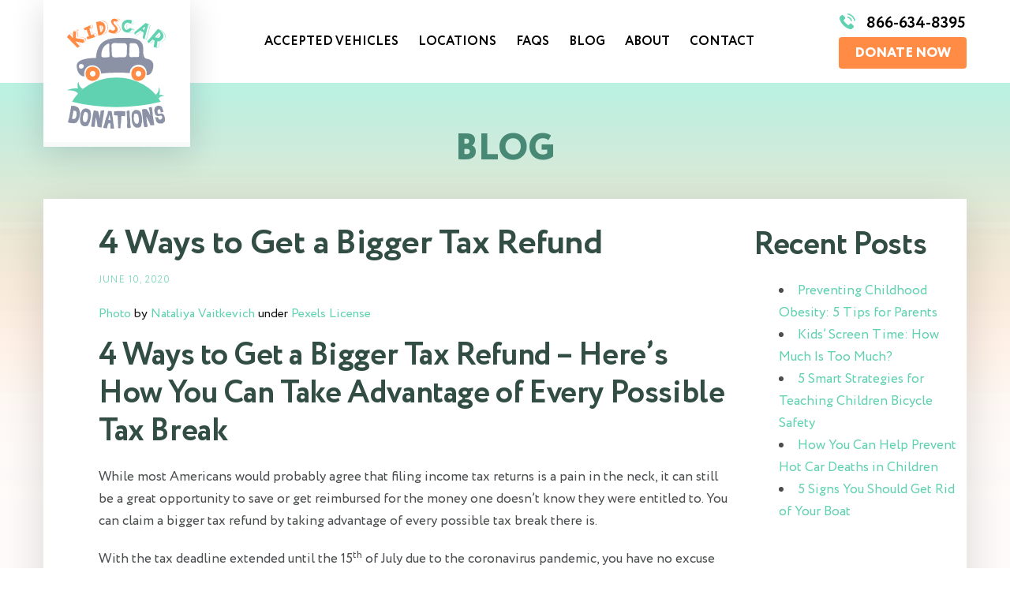

--- FILE ---
content_type: image/svg+xml
request_url: https://kidscardonations.org/assets/img/sprite.svg?v=2
body_size: 9269
content:
<svg xmlns="http://www.w3.org/2000/svg"><symbol viewBox="0 0 54 48" id="boats" xmlns="http://www.w3.org/2000/svg"><path d="M54 44.2c-.1-.3-.4-.6-.7-.6l-20.8-2.8v-2.3l17 2.4c.4 0 .7-.1.9-.4.2-.3.2-.7 0-1l-1.6-2.1C41.2 27.1 37.4 22 32.4 10.5V7.3l7.9 1.6c.4.1.8-.1 1-.5.2-.4.1-.8-.3-1.1L32 .2c-.3-.2-.6-.3-1-.1-.3.1-.5.5-.5.8v3C22.2 7.8 11.2 16 5.4 33.5c-.1.2 0 .5.1.7.1.2.4.4.6.4l24.4 3.5v2.3L1 36.5c-.3 0-.5 0-.7.2-.2.1-.3.4-.3.6C0 43.2 4.8 48 10.8 48h39.6c.2 0 .5-.1.6-.3l2.7-2.7c.3-.2.4-.5.3-.8zM32.4 2.7L37 6.4l-4.6-.9V2.7zm0 12.2c4.3 9.3 8.3 14.6 14.8 23.5l.3.4-15.1-2.2V14.9zM7.5 33.1C12.8 17.7 22.3 10 30 6.1c-1.6 5.6-5.6 21.6-.4 30.1L7.5 33.1zm23.1 1.2c-3-6.3-1.5-16.5 0-23.1v23.1zM50 46.2H10.8c-4.6 0-8.4-3.4-8.9-7.9L51.2 45 50 46.2z"/></symbol><symbol viewBox="0 0 61 33" id="cars" xmlns="http://www.w3.org/2000/svg"><path d="M16.2 26.2c-.5-.3-1-.1-1.3.4-.2.3-.6.6-.9.6-.6 0-1.1-.5-1.1-1.1 0-.6.5-1.1 1.1-1.1.5 0 1-.4 1-1s-.4-1-1-1c-1.7 0-3 1.4-3 3 0 1.7 1.4 3 3 3 1.1 0 2.1-.6 2.6-1.5.2-.4 0-1-.4-1.3zm35.9 0c-.5-.3-1-.1-1.3.4-.2.3-.6.6-.9.6-.6 0-1.1-.5-1.1-1.1 0-.6.5-1.1 1.1-1.1.5 0 1-.4 1-1 0-.5-.4-1-1-1-1.7 0-3 1.4-3 3 0 1.7 1.4 3 3 3 1.1 0 2.1-.6 2.6-1.5.2-.4.1-1-.4-1.3z"/><path d="M61 24.7c-.1-1.3-.5-2.6-1.1-3.7.5-.5.7-1.3.7-2.2 0-1-.3-2-.9-2.9-.9-1.4-2.2-2-3.4-2-3.5-2.9-10.5-3.3-13.5-3.4-.4 0-.8-.2-.9-.6L38.5 3c-.9-1.9-2.6-3-4.5-3h-2.6c-5.3 0-10.1.9-14.3 2.7-3.6 1.5-6.7 3.7-9.4 6.4C2.4 14.6.6 20.7.1 23.1c-.2.9 0 1.8.6 2.5s1.4 1.1 2.4 1.1H7c.5 3.5 3.5 6.2 7.1 6.2s6.6-2.7 7.1-6.2H43c.5 3.5 3.5 6.2 7.1 6.2s6.6-2.7 7.1-6.2H59c.6 0 1.1-.2 1.5-.7.4-.1.6-.7.5-1.3zm-5.2-8.9c.6-.2 1.6-.1 2.4 1 .3.5.6 1.2.6 1.8v.2c-.9-1.2-2-2.1-3.3-2.8.1-.1.2-.2.3-.2zM13.9 31.3c-2.9 0-5.2-2.4-5.2-5.2 0-2.9 2.3-5.2 5.2-5.2s5.2 2.4 5.2 5.2c0 2.8-2.3 5.2-5.2 5.2zm35.9 0c-2.9 0-5.2-2.4-5.2-5.2 0-2.9 2.3-5.2 5.2-5.2s5.2 2.4 5.2 5.2-2.3 5.2-5.2 5.2zm9.3-6.3c-.1 0-.1 0 0 0h-2.2c-.5-3.5-3.5-6.2-7.1-6.2s-6.6 2.7-7.1 6.2H21c-.5-3.5-3.5-6.2-7.1-6.2S7.3 21.5 6.8 25H3c-.1 0-.2 0-.4-.1 2.2-5.1 6.5-8.4 11.3-8.4 3.7 0 7 2.2 8.5 5.6.2.5.8.7 1.3.5s.7-.8.5-1.3c-1.8-4.1-5.8-6.8-10.3-6.8-4.3 0-8.4 2.3-11.1 6.1 1-2.7 2.8-6.6 6.2-10.1C14.5 4.8 22 2 31.3 2H34c1.2 0 2.3.7 2.8 1.8l3.4 6.9c.5 1 1.5 1.7 2.6 1.7 1.3 0 3.7.1 6.3.6 2.1.4 3.8 1 5 1.7-.2.2-.4.4-.5.6-1.2-.4-2.5-.7-3.8-.7-4.5 0-8.5 2.7-10.3 6.8-.2.5 0 1.1.5 1.3.5.2 1.1 0 1.3-.5 1.5-3.4 4.8-5.6 8.5-5.6 4.8-.2 8.8 3.6 9.3 8.4z"/><path d="M35.6 4.3c-.3-.7-1-1.2-1.8-1.2h-3.4c-6.9 0-12.3 2.6-14.7 4.8-.8.7-1 1.8-.7 2.7.4 1 1.3 1.6 2.3 1.6h20.3c.3 0 .6-.2.8-.4.2-.3.2-.6.1-.9l-2.9-6.6zm-18.3 6.1c-.4 0-.5-.3-.5-.4 0-.1-.1-.4.1-.6 1.7-1.5 4.7-3 8.4-3.8v4.8h-8zm9.9 0V5.2c1-.1 2.1-.2 3.1-.2h3.5l2.2 5.3h-8.8v.1z"/></symbol><symbol id="facebook" viewBox="0 0 42 42" xmlns="http://www.w3.org/2000/svg"><style>.cst0{fill:#6081c4}</style><path class="cst0" d="M21 1C10 1 1 10 1 21s9 20 20 20 20-9 20-20S32 1 21 1zm5 11.5h-3.8c-.4 0-.8.3-.8.8v2.3H26l-.7 4.4h-3.8v12H17V20h-3v-4.5h3v-2.3c0-2.9 2.4-5.3 5.3-5.3H26v4.6z"/></symbol><symbol id="faq-info" viewBox="0 0 32 32" xmlns="http://www.w3.org/2000/svg"><style>.dst0{fill:#ff8b44}</style><path class="dst0" d="M29 8.5c-1.3-2.3-3.2-4.1-5.5-5.5-2.3-1.3-4.8-2-7.5-2s-5.2.7-7.5 2C6.2 4.4 4.4 6.2 3 8.5c-1.3 2.3-2 4.8-2 7.5s.7 5.2 2 7.5 3.2 4.1 5.5 5.5c2.3 1.3 4.8 2 7.5 2s5.2-.7 7.5-2 4.1-3.2 5.5-5.5c1.3-2.3 2-4.8 2-7.5s-.7-5.2-2-7.5zM13.5 4.7c0-.2.1-.3.2-.4.1-.1.3-.2.4-.2h3.8c.2 0 .3.1.4.2s.2.3.2.4v3.1c0 .2-.1.3-.2.4s-.3.2-.4.2h-3.8c-.2 0-.3-.1-.4-.2-.1-.1-.2-.3-.2-.4V4.7zM21 25.4c0 .2-.1.3-.2.4s-.3.2-.4.2h-8.8c-.2 0-.3-.1-.4-.2-.1-.1-.2-.3-.2-.4v-3.1c0-.2.1-.3.2-.4.1-.1.3-.2.4-.2h1.9v-6.2h-1.9c-.2 0-.3-.1-.4-.2-.1-.1-.2-.3-.2-.4v-3.1c0-.2.1-.3.2-.4.1-.1.3-.2.4-.2h6.3c.2 0 .3.1.4.2.1.1.2.3.2.4v10h1.9c.2 0 .3.1.4.2s.2.3.2.4v3z"/></symbol><symbol id="faq-pickup" viewBox="0 0 36 29" xmlns="http://www.w3.org/2000/svg"><style>.est0{fill:#ff8b44}</style><path class="est0" d="M7 22.7c-.7 0-1.2.5-1.2 1.2 0 .6.5 1.2 1.2 1.2s1.2-.5 1.2-1.2-.6-1.2-1.2-1.2zm20.8 0c-.7 0-1.2.5-1.2 1.2 0 .6.5 1.2 1.2 1.2s1.2-.5 1.2-1.2-.5-1.2-1.2-1.2zm6.7-9.6l-5.2-5.6c-.4-.4-.9-.6-1.5-.6h-3v7h10.1c-.1-.3-.2-.5-.4-.8z"/><path class="est0" d="M30.8 16.8H35V15H24.7c-.6 0-1-.5-1-1V6.9h-1.3c-.9 0-1.6.7-1.6 1.6v4.6L8 1.2c-.1-.1-.3-.2-.4-.2H3.1l-.1.1s-.1.1-.1.2v4.9c0 .3.3.6.6.6.5.1 1.1.6 1.1 1.2s-.5 1.2-1.2 1.2S2.2 8.7 2.2 8c0-.3-.3-.6-.6-.6-.3.1-.6.3-.6.6 0 1.3 1.1 2.3 2.4 2.3s2.4-1 2.4-2.3C5.8 7 5 6 4 5.8V3l14.1 14.4H1V23c0 .8.6 1.4 1.4 1.4h.4c.3 2 2 3.5 4.1 3.5 2.1 0 3.8-1.5 4.1-3.5h12.6c.3 2 2 3.5 4.1 3.5 2.1 0 3.8-1.5 4.1-3.5h1.6c.8 0 1.4-.6 1.4-1.4v-5h-4.2c-.3 0-.6-.3-.6-.6.2-.3.5-.6.8-.6zM7 26.8c-1.6 0-3-1.3-3-2.9S5.3 21 7 21c1.6 0 3 1.3 3 2.9s-1.4 2.9-3 2.9zm23.8-2.9c0 1.6-1.3 2.9-3 2.9-1.6 0-3-1.3-3-2.9 0-1.6 1.3-2.9 3-2.9s3 1.3 3 2.9z"/></symbol><symbol id="faq-title" viewBox="0 0 32 32" xmlns="http://www.w3.org/2000/svg"><style>.fst0{fill:#f68a49}</style><path class="fst0" d="M16 1C7.7 1 1 7.7 1 16s6.7 15 15 15 15-6.7 15-15S24.3 1 16 1zm6.7 21.7c0 1-.8 1.8-1.8 1.8h-9.8c-1 0-1.8-.8-1.8-1.8V9.3c0-1 .8-1.8 1.8-1.8h7.7v3.6h3.9v11.6zm-3.1-12.4V7.5l3.2 2.9h-3.2z"/></symbol><symbol id="faq-vehicles" viewBox="0 0 33 23" xmlns="http://www.w3.org/2000/svg"><style>.gst0{fill:#ff8b44}</style><path class="gst0" d="M31.8 7.5c-.2-.2-.4-.3-.6-.3h-3c-.7-1.9-1.7-3.7-2.8-4.4C21.6.4 11.5.4 7.7 2.8c-1.2.7-2.1 2.5-2.9 4.4h-3c-.2 0-.5.1-.6.3-.2.2-.2.4-.2.6l.4 2.1c.1.4.4.6.8.6h.9c-.9 1-1.3 2.2-1.3 3.4 0 1.5.6 2.8 1.7 3.8v2.9c0 .6.5 1.1 1.2 1.1h2.8c.7 0 1.2-.5 1.2-1.1v-1.2h15.6v1.2c0 .6.5 1.1 1.2 1.1h2.8c.7 0 1.2-.5 1.2-1.1V18c1.1-1 1.7-2.4 1.7-3.8 0-1.2-.4-2.5-1.3-3.5h1c.4 0 .7-.3.8-.6l.3-2c0-.2 0-.4-.2-.6zM8.9 4.7c3-1.9 12.1-1.9 15.1 0 .6.4 1.4 1.9 2 3.7H6.9c.7-1.8 1.4-3.3 2-3.7zm-3.5 9.7c0-1.2 1-2.2 2.3-2.2 1.3 0 2.3 1 2.3 2.2 0 1.2-1 2.2-2.3 2.2-1.3.1-2.3-.9-2.3-2.2zm19.9 2.3c-1.3 0-2.3-1-2.3-2.2 0-1.2 1-2.2 2.3-2.2 1.3 0 2.3 1 2.3 2.2.1 1.2-1 2.2-2.3 2.2z"/></symbol><symbol id="google-plus" viewBox="0 0 42 42" xmlns="http://www.w3.org/2000/svg"><style>.hst0{fill:#dc4e41}</style><path class="hst0" d="M24.9 21.2c0-.6-.1-1.1-.2-1.7h-9.4V23H21c-.4 2.8-3 4.3-5.7 4.3-3.5 0-6.2-2.9-6.2-6.3s2.8-6.3 6.2-6.3c1.5 0 2.9.5 4 1.5l2.7-2.6c-1.8-1.7-4.2-2.6-6.7-2.6-5.5 0-10 4.5-10 10s4.5 10 10 10c5.8 0 9.6-4.1 9.6-9.8zm9 1.2h2.8v-2.9h-2.8v-2.9H31v2.9h-2.9v2.9H31v2.9h2.9v-2.9zM41 21c0 11-9 20-20 20S1 32 1 21 10 1 21 1s20 9 20 20z"/></symbol><symbol viewBox="0 0 55 34" id="motorcycles" xmlns="http://www.w3.org/2000/svg"><path d="M46.1 16c-1.6 0-3.1.4-4.4 1.2L39.4 14c2.9-2.2 5.9-3.2 6.2-3.2.3-.1.6-.3.7-.7.1-.3.1-.7 0-1C42.4.8 36.2 0 36 0c-.5 0-1 .2-1.2.7-.2.4-.1 1 .2 1.3.7.8 1 1.6.9 2.6 0 .4-.2.9-.3 1.3-6.7-2.2-10.9.9-12.4 2.4-3.7-1.3-7.1-2-10-2-4.5 0-6.4 1.6-6.6 1.8-.5.3-.6.7-.5 1.2.1.4.5.7.9.8 4.3.8 7.3 2.3 9.4 4l-2.7 3.2c-1.4-.9-3-1.4-4.8-1.4C4 16 0 20 0 25s4 9 8.9 9 8.9-4 8.9-9c0-2.3-.9-4.4-2.3-6l2.6-3.1c3.8 4.5 3 9.9 3 10.2-.1.3 0 .7.3 1 .2.3.5.4.9.4h10.5c.3 0 .7-.2.9-.4.2-.3.3-.6.3-1-.7-4.7 1.2-8.1 3.8-10.5l2.2 3c-1.6 1.6-2.7 3.9-2.7 6.4 0 5 4 9 8.9 9s8.9-4 8.9-9c-.1-5-4.1-9-9-9zM8.9 31.6c-3.6 0-6.6-3-6.6-6.6 0-3.7 2.9-6.6 6.6-6.6 1.2 0 2.3.3 3.3.9l-4.2 5 1.8 1.5 4.2-5c.9 1.1 1.5 2.6 1.5 4.2 0 3.6-2.9 6.6-6.6 6.6zM34.3 8c-1.1 1.5-2.7 2.8-3.7 3.6-1.7-.9-3.4-1.7-5-2.3 1.5-1.2 4.5-2.5 8.7-1.3zm-2.9 17.1h-8c.1-3.5-.9-12.6-12.2-16.3.5-.1 1.1-.1 1.8-.1 3.1 0 8.7.9 17.1 5.4.4.2.8.2 1.2-.1.3-.2 6.3-4.4 6.8-9.1.1-.6 0-1.1 0-1.6 1.6.9 3.7 2.5 5.4 5.8-3.4 1.4-12.7 6.3-12.1 16zm14.7 6.5c-3.6 0-6.6-3-6.6-6.6 0-1.7.7-3.3 1.7-4.5l3.9 5.2 1.9-1.4-4-5.3c.9-.5 1.9-.7 2.9-.7 3.6 0 6.6 3 6.6 6.6.2 3.7-2.8 6.7-6.4 6.7z"/></symbol><symbol viewBox="0 0 40 45" id="other" xmlns="http://www.w3.org/2000/svg"><path d="M39.7 35.2l-5.6-5.6c-.2-.2-.4-.3-.7-.3H18.7c-.4-.6-.8-1.1-1.2-1.6-1.9-2-4.5-3.1-7.2-3.1h-.1c.1-2 .1-3.9 0-5.8h23.2c.5 0 .9-.4.9-.9V.9c.1-.5-.3-.9-.8-.9H9.3c-.3 0-.6.2-.8.4L2.9 8.8c-.2.3-.2.7 0 1l2.5 3.7c-.3 1.3-.5 2.9-.7 4.5-.4 2.9-.4 5.6-.3 8.1-.5.3-.9.7-1.4 1.1-1.9 1.9-3 4.5-3 7.2 0 2.8 1 5.4 2.9 7.3 1.9 2 4.5 3.1 7.2 3.1h.1c2.7 0 5.3-1.1 7.2-3 .5-.5 1-1.1 1.3-1.6h1.1l1.9 1.6c.3.3.8.3 1.1.1l2.3-1.5 2.3 1.5c.3.2.7.2 1 0l2.3-1.5L33 42c.2.1.3.2.5.2.1 0 .3 0 .4-.1l3.7-1.9c.2-.1.3-.2.4-.4l1.9-3.7c.2-.2.1-.6-.2-.9zM4.8 9.3l5-7.4h22.8v15H9.8l-2.4-3.6c.5-2.3.9-3.7.9-3.7.2-.5-.1-1-.6-1.2a.8.8 0 0 0-1.1.6c0 .1-.3.8-.6 2L4.8 9.3zm3.6 15.3c-.7.1-1.5.4-2.2.6-.1-2.5 0-4.9.3-6.9.1-.9.2-1.8.4-2.6l1.4 2.1c.2 2.6.2 4.9.1 6.8zm1.8 18.7c-2.3 0-4.4-.9-6-2.6-1.6-1.6-2.4-3.7-2.4-6 0-2.4 1.1-4.6 2.8-6.2.4 2.5 1 4.7 2 6.7.2.3.5.5.8.5.1 0 .3 0 .4-.1.5-.2.7-.8.4-1.3-1.1-2.2-1.6-4.6-1.9-7.1 1.2-.6 2.5-1 3.9-1h.1c2.2 0 4.3.9 5.9 2.6 1.6 1.6 2.4 3.7 2.4 6-.1 4.8-3.8 8.5-8.4 8.5zm26.3-4.4l-2.9 1.5-2.4-1.6c-.2-.1-.3-.2-.5-.2s-.4.1-.5.2l-2.3 1.5-2.3-1.5c-.3-.2-.7-.2-1 0l-2.2 1.5-1.6-1.3c-.2-.1-.4-.2-.6-.2h-.5c.5-1.2.7-2.4.7-3.7 0-1.4-.2-2.7-.7-3.9H33l1.9 1.9H24.2c-.5 0-.9.4-.9.9s.4.9.9.9h12.6l1.1 1.1-1.4 2.9z"/><path d="M12.1 13.2h2c.4 1.1 1.4 1.9 2.6 1.9s2.2-.8 2.6-1.9h3.1c.4 1.1 1.4 1.9 2.6 1.9s2.2-.8 2.6-1.9h2c.5 0 .9-.4.9-.9V8.5c0-.4-.3-.8-.7-.9l-4.3-.9L24 4.1c-.2-.3-.5-.4-.8-.4h-6.5c-.3 0-.6.2-.8.4l-1.6 2.4H12c-.5 0-.9.4-.9.9v4.7c.1.6.5 1.1 1 1.1zm4.6 0c-.5 0-.9-.4-.9-.9s.4-.9.9-.9.9.4.9.9c.1.4-.3.9-.9.9zm8.4 0c-.5 0-.9-.4-.9-.9s.4-.9.9-.9.9.4.9.9c0 .4-.4.9-.9.9zM13 8.4h1.9c.3 0 .6-.2.8-.4l1.6-2.4h5.5L24.4 8c.1.2.4.4.6.4l3.9.8v2h-1.1c-.4-1.1-1.4-1.9-2.6-1.9-1.2 0-2.2.8-2.6 1.9h-3.1c-.5-1.1-1.5-1.9-2.8-1.9-1.2 0-2.2.8-2.6 1.9H13V8.4z"/></symbol><symbol id="phone" viewBox="0 0 22 22" xmlns="http://www.w3.org/2000/svg"><style>.kst0{fill:#60d2b1}</style><path class="kst0" d="M16.2 14.2c-.7-.6-1.5-.6-2.1 0l-1.5 1.5c-.1.1-.2.2-.4.1-.3-.2-.7-.3-1-.5-1.4-.9-2.6-2.1-3.7-3.4-.5-.6-1-1.3-1.3-2.1-.1-.2-.1-.3.1-.4l1.5-1.5c.7-.7.7-1.5 0-2.2-.5-.3-.8-.7-1.2-1.1L5.4 3.4c-.7-.6-1.5-.6-2.1 0L1.8 4.9c-.5.4-.7 1-.8 1.6-.1 1 .2 2 .5 3 .7 2 1.8 3.7 3.2 5.3 1.8 2.2 4 3.9 6.6 5.1 1.1.6 2.3 1 3.6 1.1.9 0 1.7-.2 2.3-.9.4-.5.9-.9 1.4-1.4.7-.7.7-1.5 0-2.2-.8-.7-1.6-1.5-2.4-2.3zm-.8-3.3l1.5-.3C16.7 9.2 16 8 15 6.9c-1.1-1.1-2.4-1.7-3.9-2l-.2 1.5c1.2.2 2.2.7 3 1.5.8.9 1.3 1.9 1.5 3zm2.4-6.7c-1.8-1.8-4-2.9-6.5-3.2l-.2 1.5c2.1.3 4.1 1.3 5.6 2.8 1.5 1.5 2.4 3.3 2.8 5.3l1.5-.3c-.4-2.3-1.5-4.4-3.2-6.1z"/></symbol><symbol id="pinterest" viewBox="0 0 42 42" xmlns="http://www.w3.org/2000/svg"><style>.lst0{fill:#ee1b22}</style><path class="lst0" d="M21 1C10 1 1 10 1 21s9 20 20 20 20-9 20-20S32 1 21 1zm2.2 26.4c-1.4 0-3.3-.7-4-2.1-1.3 5.2-1.2 5.9-4.1 9.9l-.2.1-.2-.2c-.1-1.1-.3-2.1-.3-3.2 0-3.5 1.6-8.6 2.4-12-.4-.9-.5-1.9-.5-2.9 0-1.7 1.2-3.9 3.2-3.9 1.4 0 2.2 1.1 2.2 2.5 0 2.2-1.5 4.3-1.5 6.5 0 1.5 1.2 2.5 2.6 2.5 4 0 5.2-5.7 5.2-8.7 0-4.1-2.9-6.3-6.8-6.3-4.5 0-8 3.3-8 7.9 0 2.2 1.4 3.4 1.4 3.9 0 .4-.3 2-.9 2-.1 0-.2 0-.3-.1-2.5-.7-3.4-4-3.4-6.3 0-6.3 5.8-10.3 11.7-10.3 5.4 0 10.3 3.7 10.3 9.4 0 5.3-2.7 11.3-8.8 11.3z"/></symbol><symbol id="process-contact" viewBox="0 0 53 53" xmlns="http://www.w3.org/2000/svg"><style>.mst0{fill:#8b92a5}</style><path class="mst0" d="M26.5 1C12.4 1 1 12.4 1 26.5S12.4 52 26.5 52c.9 0 1.6-.7 1.6-1.6 0-.9-.7-1.6-1.6-1.6-12.3 0-22.4-10-22.4-22.4C4.1 14.1 14.1 4 26.5 4c12.3 0 22.4 10 22.4 22.4 0 5.2-2.7 10.3-6.7 12.4-1.4.8-3 1.2-4.6 1.2 1-.6 1.8-1.4 2.5-2.4.1-.2.3-.4.4-.6.5-1.2.6-2.6.9-3.9.4-1.7-7.3-4.9-7.9-2.8-.2.8-.6 3.2-1.1 3.8-.4.6-1.5.3-2.1-.3-1.7-1.5-3.7-3.7-5.4-5.4l-.1-.1-.1-.1c-1.7-1.7-3.9-3.7-5.4-5.4-.6-.7-.8-1.7-.3-2.1.6-.5 3.1-.8 3.8-1.1 2.1-.7-1.2-8.3-2.8-7.9-1.3.3-2.7.4-3.9.9-.2.1-.4.2-.6.4-4.4 2.8-4.9 9.5-.7 14.5 1.6 1.9 3.3 3.8 5.1 5.6l.1.1c0 .1.1.1.1.2 1.8 1.7 4 4.3 7.4 6.6 7.3 4.9 13 3.5 16.3 1.7 5.7-3.2 8.3-9.9 8.3-15.2C52 12.4 40.6 1 26.5 1z"/></symbol><symbol id="process-schedule" viewBox="0 0 50 50" xmlns="http://www.w3.org/2000/svg"><style>.nst0{fill:#8b92a5}</style><path class="nst0" d="M25 1C11.8 1 1 11.8 1 25s10.8 24 24 24 24-10.8 24-24S38.2 1 25 1zm0 42.9C14.6 43.9 6.1 35.4 6.1 25 6.1 14.6 14.6 6.1 25 6.1c10.4 0 18.9 8.5 18.9 18.9 0 10.4-8.5 18.9-18.9 18.9z"/><path class="nst0" d="M37.5 24.3H26.7v-13c0-1.1-.9-2-2-2s-2 .9-2 2v14.9c0 1.1.9 2 2 2h12.8c1.1 0 2-.9 2-2s-.9-1.9-2-1.9z"/></symbol><symbol id="process-tax" viewBox="0 0 48 44" xmlns="http://www.w3.org/2000/svg"><style>.ost0{fill:#8b92a5}</style><path class="ost0" d="M39.9 28.5c-.7.9-1.3 1.9-1.7 3.1H9.8c-.4-1.2-1.1-2.2-1.8-3.1H5.2c-1.2 0-2.3-.3-3.3-.9H1v2.9c0 1.3.8 2.7 1.5 3.3.5.5 1.7.9 2.7.9h37.5c2.3 0 4.2-1.9 4.2-4.2v-3.6c-1.1 1-2.6 1.6-4.2 1.6h-2.8zM42.8 1H5.2C2.9 1 1 2.9 1 5.2v16.9c0 1.3.8 2.7 1.5 3.3.5.5 1.7.9 2.7.9h37.5c2.3 0 4.2-1.9 4.2-4.2V5.2C47 2.9 45.1 1 42.8 1zm1 16.3c-2.5.9-4.7 2.9-5.7 5.8H9.8c-1.1-2.8-3.3-4.8-5.7-5.8V9.9C6.6 9 8.8 7 9.8 4.1h28.4c1 3.1 3.2 5 5.7 5.8l-.1 7.4z"/><path class="ost0" d="M24 6.2c-4.1 0-7.5 3.4-7.5 7.5s3.3 7.5 7.5 7.5c4.1 0 7.5-3.4 7.5-7.5-.1-4.2-3.4-7.5-7.5-7.5zm.6 11.7v1.4h-1.3V18c-.9 0-1.8-.3-2.4-.6l.4-1.6c.6.3 1.4.6 2.3.6.8 0 1.3-.3 1.3-.9 0-.5-.4-.9-1.5-1.2-1.4-.4-2.4-1.1-2.4-2.5 0-1.2.9-2.2 2.3-2.5V8.1h1.4v1.2c.9 0 1.5.2 2 .5l-.4 1.6c-.4-.2-1-.5-2-.5-.9 0-1.2.4-1.2.8 0 .5.5.7 1.7 1.2 1.6.6 2.3 1.3 2.3 2.6-.1 1.1-.9 2.2-2.5 2.4zm15.3 18.9c-.7.9-1.3 1.9-1.7 3.1H9.8c-.4-1.2-1.1-2.2-1.8-3.1H5.2c-1.2 0-2.3-.3-3.3-.9H1v2.9c0 1.3.8 2.7 1.5 3.3.6.4 1.7.9 2.7.9h37.5c2.3 0 4.2-1.9 4.2-4.2v-3.6c-1.1 1-2.6 1.6-4.2 1.6h-2.8z"/></symbol><symbol viewBox="0 0 67 42" id="rvs" xmlns="http://www.w3.org/2000/svg"><path d="M67 30.5c0-.6 0-2.6-8.4-17.3-.7-1.3-1.4-2.4-1.8-3.2h2.3c3.5-.1 3.9-2.7 3.9-5 .1-4-3.2-5-4.9-5H4.9C0 0 0 5.9 0 7.8v24.6c0 1.4.6 3.9 3 3.9h9.9v-2H3c-.9 0-1-1.9-1-2V9.8h52.5c.3.6.9 1.6 1.7 2.9h-9.9c-.1 0-2 0-2 2.9v5.9c0 .1 0 2 3 2h14.8c2.1 4.1 3 6.2 3 6.9 0 2.9-2.5 3.7-4 3.9-.5-3.3-3.4-5.8-6.8-5.8-3.5 0-6.3 2.6-6.8 5.9h-8.9V14.7c0-2.1-1.8-2.9-3-2.9h-4.9c-2.2 0-3 1.8-3 2.9l.1 19.5h-1.2c-.5-3.3-3.4-5.9-6.8-5.9-3.8 0-6.9 3.1-6.9 6.8 0 3.8 3.1 6.8 6.9 6.8 3.5 0 6.3-2.6 6.8-5.9h20.8c.5 3.3 3.4 5.9 6.8 5.9 3.5 0 6.4-2.6 6.8-5.9 3.7 0 6-2.2 6-5.5zM4.9 2h53.2c.5 0 3 .2 3 2.9 0 2.9-.9 2.9-2 2.9H2C2 3.7 2.9 2 4.9 2zm42.4 19.7c-.6 0-.9-.1-1-.2v-5.7c0-.6.1-.9.2-1h10.8c1.5 2.6 2.7 4.9 3.8 6.8H47.3v.1zm-17.7-7c0-.5.2-1 1-1h4.9c.5 0 1 .2 1 1v19.5h-6.8l-.1-19.5zm-9.9 25.5c-2.7 0-4.9-2.2-4.9-4.9s2.2-4.9 4.9-4.9 4.9 2.2 4.9 4.9c0 2.8-2.2 4.9-4.9 4.9zm34.5 0c-2.7 0-4.9-2.2-4.9-4.9s2.2-4.9 4.9-4.9 4.9 2.2 4.9 4.9c0 2.8-2.2 4.9-4.9 4.9z"/><path d="M25.6 21.7v-5.9c0-2.1-1.8-2.9-3-2.9H6.9c-2.9 0-3 1.9-3 2v5.9c0 2.2 1.8 2.9 3 2.9h15.8c2.9-.1 2.9-1.9 2.9-2zM5.9 20.5v-5.7c.1-.1.4-.2 1-.2h15.8c.5 0 1 .2 1 1v5.7c-.1.1-.4.2-1 .2H6.9c-.4.2-1 0-1-1zm34.5 9h4.9v2h-4.9z"/></symbol><symbol id="scroll-top" viewBox="0 0 28 18" xmlns="http://www.w3.org/2000/svg"><style>.qst0{fill-rule:evenodd;clip-rule:evenodd;fill:#fff}</style><path class="qst0" d="M27 13.7c0-.8-.3-1.7-1-2.3L16.3 2C15 .7 13 .7 11.7 2L2 11.4C.7 12.7.7 14.8 2 16c1.3 1.3 3.4 1.3 4.7 0L14 8.9l7.3 7.1c1.3 1.3 3.4 1.3 4.7 0 .7-.6 1-1.4 1-2.3z"/></symbol><symbol id="search" viewBox="0 0 26 26" xmlns="http://www.w3.org/2000/svg"><style>.rst0{fill-rule:evenodd;clip-rule:evenodd;fill:#478975}</style><path class="rst0" d="M24.5 23.8l-.7.7c-.7.7-1.8.7-2.6 0l-4.4-4.4c-1.6 1-3.5 1.6-5.5 1.6C5.6 21.6 1 17 1 11.3S5.6 1 11.3 1C17 1 21.6 5.6 21.6 11.3c0 2-.6 3.9-1.6 5.5l4.4 4.4c.8.7.8 1.9.1 2.6zM11.3 3.9c-4.1 0-7.5 3.3-7.5 7.5s3.3 7.5 7.5 7.5c4.1 0 7.5-3.3 7.5-7.5s-3.4-7.5-7.5-7.5z"/></symbol><symbol id="twitter" viewBox="0 0 42 42" xmlns="http://www.w3.org/2000/svg"><style>.sst0{fill:#55acee}</style><path class="sst0" d="M21 1C10 1 1 10 1 21s9 20 20 20 20-9 20-20S32 1 21 1zm13.5 11.6c-.8 1.1-1.7 2.1-2.8 2.9v.7C31.8 23.5 26.2 32 16 32c-3.1 0-6.1-.9-8.5-2.5.4.1.9.1 1.3.1 2.6 0 5-.9 6.9-2.4-2.4-.1-4.5-1.6-5.2-3.8.3.1.7.1 1 .1.5 0 1-.1 1.5-.2-2.5-.5-4.5-2.8-4.5-5.4v-.1c.7.4 1.6.7 2.5.7-1.5-1-2.5-2.7-2.5-4.6 0-1 .3-2 .8-2.8 2.7 3.4 6.8 5.6 11.4 5.8-.1-.4-.1-.8-.1-1.3 0-3.1 2.5-5.6 5.6-5.6 1.6 0 3 .7 4.1 1.8 1.3-.2 2.5-.7 3.5-1.3-.4 1.3-1.3 2.4-2.4 3.1 1.1-.2 2.1-.6 3.1-1z"/></symbol><symbol id="type-01" viewBox="0 0 98 98" xmlns="http://www.w3.org/2000/svg"><style>.tst0{fill:#6cc5ab}</style><ellipse class="tst0" cx="22.7" cy="67.2" rx="1.2" ry="1.2"/><path class="tst0" d="M13.5 55.8h2.3v2.3h-2.3zM48.1 52H40c-.6 0-1.2-.5-1.2-1.2v-8c0-.6.5-1.2 1.2-1.2h8.2v-2.3H36.5v22.2h11.7V52zM11.3 66.2h3.6c.1-.8.4-1.6.7-2.3h-4.3v2.3zm18.1-40.9h13.3v2.3H29.4zm36 0h13.3v2.3H65.4zm-5.8 14h-9.1v22.2h9.1V39.3zm-5.3 16.2h-.7c-.6 0-1.2-.5-1.2-1.2 0-.6.5-1.2 1.2-1.2h.7c.6 0 1.2.5 1.2 1.2-.1.7-.6 1.2-1.2 1.2zm-31.6 6.3c-3 0-5.5 2.4-5.5 5.4 0 3 2.5 5.4 5.5 5.4s5.5-2.4 5.5-5.4c-.1-3-2.5-5.4-5.5-5.4zm0 8.9c-1.9 0-3.5-1.6-3.5-3.5s1.6-3.5 3.5-3.5 3.5 1.6 3.5 3.5c.1 2-1.5 3.5-3.5 3.5zM62 44h18.1v5.7H62z"/><path class="tst0" d="M41.1 44h7v5.7h-7zM30.4 66.2h35.1c.1-.8.4-1.6.7-2.3H29.7c.3.6.6 1.4.7 2.3z"/><ellipse class="tst0" cx="73.3" cy="67.2" rx="1.2" ry="1.2"/><path class="tst0" d="M49 1C22.5 1 1 22.5 1 49s21.5 48 48 48 48-21.5 48-48S75.5 1 49 1zm38.2 67.5h-6.3c-.6 3.7-3.8 6.5-7.7 6.5-3.9 0-7.1-2.8-7.7-6.5H30.4c-.6 3.7-3.8 6.5-7.7 6.5-3.9 0-7.1-2.8-7.7-6.5h-4.1c-1 0-1.8-.9-1.8-2v-3c0-1.1.8-2 1.8-2h.3v-9.1c0-1.5 1.2-2.7 2.7-2.7H18l1.3-5c.2-.6.8-1 1.4-.8.6.2 1 .8.8 1.4l-1.1 4.4h13.8V39.3H23l-.4 1.4c-.1.5-.6.9-1.1.9h-.3c-.6-.2-1-.8-.8-1.4l.2-.8h-4.7c-1.1 0-2.2-.6-2.7-1.6s-.4-2.2.2-3.1l3.1-4.4c1.1-1.5 2.9-2.5 4.8-2.5H27v-3.5c0-.6.5-1.2 1.2-1.2h15.6c.6 0 1.2.5 1.2 1.2v3.5h.7c.6 0 1.2.5 1.2 1.2 0 .6-.5 1.2-1.2 1.2H21.3c-1.1 0-2.2.6-2.9 1.5l-3.1 4.4c-.2.3-.1.6-.1.7.1.1.2.4.6.4h68.6v-7H50.9c-.6 0-1.2-.5-1.2-1.2 0-.6.5-1.2 1.2-1.2h12.2v-3.5c0-.6.5-1.2 1.2-1.2h15.6c.6 0 1.2.5 1.2 1.2v3.5h4.7c.6 0 1.2.5 1.2 1.2v27.5c0 .6-.5 1.2-1.2 1.2s-1.2-.5-1.2-1.2V39.3H62v2.3h19.3c.6 0 1.2.5 1.2 1.2v8c0 .6-.5 1.2-1.2 1.2H62v9.5h6c1.4-1.3 3.2-2 5.2-2s3.9.8 5.2 2h6.1v-.7c0-.6.5-1.2 1.2-1.2s1.2.5 1.2 1.2v.7h.3c1 0 1.8.9 1.8 2v3c0 1.1-.8 2-1.8 2z"/><path class="tst0" d="M73.2 61.8c-3 0-5.5 2.4-5.5 5.4 0 3 2.5 5.4 5.5 5.4s5.5-2.4 5.5-5.4c0-3-2.5-5.4-5.5-5.4zm.1 8.9c-1.9 0-3.5-1.6-3.5-3.5s1.6-3.5 3.5-3.5 3.5 1.6 3.5 3.5c0 2-1.6 3.5-3.5 3.5zM34.1 52H13.8c-.2 0-.4.2-.4.4v1.1h2.8c1 0 1.9.8 1.9 1.9v3.3c0 1-.8 1.9-1.9 1.9h-2.8v1h4c1.4-1.3 3.2-2 5.2-2s3.9.8 5.2 2H34V52zM30 55.5h-.7c-.6 0-1.2-.5-1.2-1.2 0-.6.5-1.2 1.2-1.2h.7c.6 0 1.2.5 1.2 1.2s-.6 1.2-1.2 1.2zm50.9 10.7h5.7v-2.3h-6.4c.4.6.6 1.4.7 2.3z"/></symbol><symbol id="type-02" viewBox="0 0 98 98" xmlns="http://www.w3.org/2000/svg"><style>.ust0{fill-rule:evenodd;clip-rule:evenodd;fill:#60d1b0}</style><ellipse class="ust0" cx="22.7" cy="61.6" rx="1.2" ry="1.2"/><path class="ust0" d="M22.7 56.1c-3 0-5.5 2.5-5.5 5.5s2.5 5.5 5.5 5.5 5.5-2.5 5.5-5.5c-.1-3-2.5-5.5-5.5-5.5zm0 9.1c-1.9 0-3.5-1.6-3.5-3.5s1.6-3.5 3.5-3.5 3.5 1.6 3.5 3.5c.1 1.9-1.5 3.5-3.5 3.5z"/><ellipse class="ust0" cx="73.3" cy="61.6" rx="1.2" ry="1.2"/><path class="ust0" d="M59.1 35.6v8.3h15.3L72 35.6zM13.5 50.2h2.3v2.4h-2.3zm41-14.6h2.3v8.3h-2.3zM11.3 58.2v2.4h3.6c.1-.8.4-1.6.7-2.4h-4.3zm68.9 0c.4.7.6 1.5.7 2.4h5.7v-2.4h-6.4z"/><path class="ust0" d="M49 1C22.5 1 1 22.5 1 49s21.5 48 48 48 48-21.5 48-48S75.5 1 49 1zm38.2 61.9h-6.3c-.6 3.7-3.8 6.6-7.7 6.6-3.9 0-7.1-2.9-7.7-6.6h-2.7c-.6 0-1.2-.5-1.2-1.2s.5-1.2 1.2-1.2h2.6c.1-.8.4-1.6.7-2.4H29.7c.4.7.6 1.5.7 2.4H58c.6 0 1.2.5 1.2 1.2s-.5 1.2-1.2 1.2H30.4c-.6 3.7-3.8 6.6-7.7 6.6-3.9 0-7.1-2.9-7.7-6.6h-4.1c-1 0-1.8-.9-1.8-2v-3c0-1.1.8-2 1.8-2h.3v-7.5c0-2.5 2-4.5 4.4-4.5h7.9c.6 0 1.2.5 1.2 1.2s-.5 1.2-1.2 1.2h-7.9c-1 0-1.8.7-2 1.6h2.7c1 0 1.9.8 1.9 1.9V53c0 1-.8 1.9-1.9 1.9h-2.8v1h4c1.4-1.3 3.2-2 5.2-2s3.9.8 5.2 2h40c1.4-1.3 3.2-2 5.2-2s3.9.8 5.2 2h6.1v-9.6H28c-.6 0-1.2-.5-1.2-1.2s.5-1.2 1.2-1.2h3.8l4.8-8.8c-.2-.2-.3-.5-.3-.7v-3.8c0-1.2.9-2.1 2.1-2.1H58c.6 0 1.2.5 1.2 1.2s-.5 1.2-1.2 1.2H38.7v2.4h33.9v-2.4h-9.7c-.6 0-1.2-.5-1.2-1.2s.5-1.2 1.2-1.2h9.9c1.2 0 2.1 1 2.1 2.1v3.8c0 .4-.2.8-.5 1l2.4 8.5h3V43c0-2.1 1.7-3.8 3.8-3.8h1.5c1 0 1.8.8 1.8 1.8v14.8h.3c1 0 1.8.9 1.8 2v3c0 1.2-.8 2.1-1.8 2.1zm-42-11.8c0-.7.5-1.2 1.2-1.2h.6c.6 0 1.2.5 1.2 1.2s-.5 1.2-1.2 1.2h-.7c-.6 0-1.1-.5-1.1-1.2z"/><path class="ust0" d="M73.2 56.1c-3 0-5.5 2.5-5.5 5.5s2.5 5.5 5.5 5.5 5.5-2.5 5.5-5.5-2.5-5.5-5.5-5.5zm.1 9.1c-1.9 0-3.5-1.6-3.5-3.5s1.6-3.5 3.5-3.5 3.5 1.6 3.5 3.5-1.6 3.5-3.5 3.5zM34.5 43.9h17.6v-8.3H39zm50-2.4h-.9c-.8 0-1.4.6-1.4 1.4v.9h2.3v-2.3z"/></symbol><symbol id="type-03" viewBox="0 0 98 98" xmlns="http://www.w3.org/2000/svg"><style>.vst0{fill-rule:evenodd;clip-rule:evenodd;fill:#60d1b0}</style><path class="vst0" d="M49 1C22.5 1 1 22.5 1 49s21.5 48 48 48 48-21.5 48-48S75.5 1 49 1zm43 45v4.4c0 .7 0 1.4-.1 2.1-.2 1.9-.8 3.7-1.6 5.4-1.4 2.8-3.5 5.2-6.2 6.9-2.7 1.7-5.9 2.7-9.1 2.7h-3.2c-.7 0-1.3-.6-1.3-1.3 0-.7.6-1.3 1.3-1.3H75c4.9 0 9.3-2.4 12-6.3H12.4c3.3 4 8.1 6.3 13.3 6.3h40.7c.7 0 1.3.6 1.3 1.3 0 .7-.6 1.3-1.3 1.3H25.7c-6.9 0-13.2-3.5-16.8-9.4-.4-.6-.7-1.2-1-1.8-.3-.9-.6-1.6-.9-2.3-.2-.5-.3-.9-.4-1.4-.4-1.6-.6-3.3-.6-4.9V46c0-.7.6-1.3 1.3-1.3h16c.7 0 1.3.6 1.3 1.3 0 .7-.6 1.3-1.3 1.3H8.5v.4c0 1.1.1 2.2.3 3.3h80.6v-3.7H28.9c-.7 0-1.3-.6-1.3-1.3 0-.7.6-1.3 1.3-1.3h4.5l10.2-13.6c.2-.3.6-.5 1-.5h4.8c1.6 0 3.1.4 4.5 1.1.6.3.8 1.1.5 1.7-.3.6-1.1.8-1.7.5-1-.5-2.2-.8-3.3-.8h-4.1l-8.7 11.6h19.9v-4.5c0-1.2-.3-2.3-.8-3.3-.3-.6-.1-1.4.5-1.7.6-.3 1.4-.1 1.7.5.6 1.2 1 2.6 1.1 4h10.4c3 0 5.6 2.2 6.2 5h2.5v-5.5c0-1.6 1.3-2.9 2.9-2.9h8.1c1.6 0 2.9 1.3 2.9 2.9V46z"/><path class="vst0" d="M69.4 42.2H59v2.5h14c-.6-1.4-2-2.5-3.6-2.5zM9.6 53.6c0 .1.1.2.1.4 0 .1.1.2.1.3 0 .1.1.2.2.4 0 .1.1.2.1.3.1.1.1.2.2.4 0 .1.1.2.1.2.1.1.1.3.2.4 0 .1.1.1.1.2h77.6c0-.1 0-.1.1-.2 0-.1.1-.2.1-.3 0-.1.1-.2.1-.3 0-.1.1-.2.1-.3 0-.1.1-.2.1-.3 0-.1.1-.2.1-.3 0-.1 0-.2.1-.3 0-.1.1-.2.1-.4v-.2H9.5c.1-.1.1 0 .1 0zm79.5-14.8H81c-.2 0-.4.2-.4.4v5.5h8.9v-5.5c0-.2-.2-.4-.4-.4z"/></symbol><symbol id="type-04" viewBox="0 0 98 98" xmlns="http://www.w3.org/2000/svg"><style>.wst0{fill-rule:evenodd;clip-rule:evenodd;fill:#60d1b0}</style><path class="wst0" d="M21.1 27.4h2.3v8.9h-2.3zm8 1.8c-.8-1.1-2.1-1.7-3.5-1.8v8.9c.7-.1 1.4-.3 2-.6l1.5-6.5zm-1.2 35c-.3 1.4-1.7 2.4-3.2 2.4-.2 0-.5 0-.7-.1-1.8-.3-2.9-2-2.5-3.6l1.5-6.5c-1.5.3-2.8 1-3.9 2-1.4 1.4-2.2 3.2-2.2 5.1 0 4 3.5 7.3 7.8 7.3s7.8-3.3 7.8-7.3c0-2.3-1.2-4.5-3.2-5.8l-1.4 6.5zm35.4-17.6h-6.2v3.3h2.3c2 0 3.7-1.5 3.9-3.3zm15.3-7c0-2.4-2.1-4.3-4.6-4.3h-1.3v4.9h5.9v-.6zm-21.5-4.3h5.1v4.9h-5.1zm7.4 0h5.9v4.9h-5.9z"/><path class="wst0" d="M34.7 24c.1-.5-.2-1-.8-1.1h-.2c-.2 0-.4.1-.5.1-.2.1-.4.3-.4.6l-9 39.7c-.1.5.2 1 .8 1.1h.2c.5 0 .9-.3 1-.7L34.7 24zm38.6 28c-2.7 0-5.3.8-7.4 2.3-1.7 1.2-3.1 2.8-3.9 4.6l2.4.3c1.7-3.1 5.2-5.1 9-5.1 5.6 0 10.1 4.2 10.1 9.4s-4.5 9.4-10.1 9.4c-4.8 0-8.9-3.1-9.9-7.4l-2.5-.2c.4 2.5 1.7 4.8 3.7 6.6 2.3 2.1 5.4 3.2 8.6 3.2 6.8 0 12.4-5.2 12.4-11.5 0-6.4-5.6-11.6-12.4-11.6zm-25.7 8.5c.1-.8.6-1.6 1.3-2.1.7-.5 1.6-.7 2.5-.6l1.7.2v-.6h-6.9v6c0 1 .8 1.7 1.9 1.7h3.1c.6 0 1.2-.3 1.5-.8l-2.2-.3c-1.8-.2-3.2-1.8-2.9-3.5z"/><path class="wst0" d="M73.3 66.8h-.4l-7-.8c1.1 2.9 4 5 7.4 5 4.3 0 7.8-3.3 7.8-7.3s-3.5-7.3-7.8-7.3c-2.7 0-5.1 1.3-6.6 3.3l7 .8c.9.1 1.7.5 2.3 1.2.6.7.8 1.5.7 2.4-.2 1.5-1.7 2.7-3.4 2.7z"/><path class="wst0" d="M74.4 63.7c0-.3 0-.6-.2-.8-.2-.2-.5-.4-.8-.4l-19.3-2.3-3-.4h-.2c-.3 0-.5.1-.7.2-.2.2-.4.4-.4.7-.1.6.4 1.1 1 1.2l22.3 2.7c.7.1 1.3-.3 1.3-.9zm-19.7-9v-8h-12v6.2c0 1.3 1.1 2.3 2.4 2.3h9.1c.3 0 .5-.2.5-.5zm-7.6-2.4c0 .6-.5 1.1-1.1 1.1-.6 0-1.1-.5-1.1-1.1v-3.1c0-.6.5-1.1 1.1-1.1.6 0 1.1.5 1.1 1.1v3.1zm4.2 0c0 .6-.5 1.1-1.1 1.1-.6 0-1.1-.5-1.1-1.1v-3.1c0-.6.5-1.1 1.1-1.1.6 0 1.1.5 1.1 1.1v3.1z"/><path class="wst0" d="M49 1C22.5 1 1 22.5 1 49s21.5 48 48 48 48-21.5 48-48S75.5 1 49 1zm24.3 76.2c-3.8 0-7.4-1.4-10.2-3.8-2.5-2.2-4.1-5.2-4.4-8.4l-3.5-.4c-.6 1.5-2.1 2.6-3.9 2.6h-3.1c-2.3 0-4.2-1.7-4.2-3.9v-6.2c-2-.5-3.6-2.2-3.6-4.3v-6.2h-.2c-2.9 0-5.7-1.2-7.6-3.2L30.9 51c1.3.6 2.5 1.3 3.6 2.2.5.4.5 1.1.1 1.5-.2.2-.5.4-.9.4-.3 0-.5-.1-.8-.3-.8-.6-1.6-1.2-2.6-1.6l-.5 2.2c3 1.7 5 4.8 5 8.1 0 5.2-4.5 9.4-10.1 9.4s-10.1-4.2-10.1-9.4c0-2.5 1-4.8 2.9-6.5 1.6-1.6 3.7-2.5 6-2.8L24 52c-6.5.4-11.7 5.4-11.7 11.5 0 6.4 5.6 11.5 12.4 11.5 6.8 0 12.4-5.2 12.4-11.5 0-1.8-.4-3.5-1.3-5.1-.3-.5 0-1.2.5-1.4.6-.3 1.3 0 1.5.5 1 1.9 1.5 3.9 1.5 6 0 7.5-6.6 13.6-14.7 13.6S9.9 71 9.9 63.5c0-7.4 6.5-13.5 14.4-13.6L27 38.1c-.6.2-1.2.2-1.9.2h-5.3c-.6 0-1.1-.5-1.1-1.1v-11c0-.6.5-1.1 1.1-1.1h5.3c1.6 0 3.2.5 4.5 1.5l.8-3.5c.2-.8.7-1.5 1.4-1.9.7-.4 1.6-.6 2.5-.4 1.3.3 2.3 1.2 2.5 2.3h5.8c.6 0 1.1.5 1.1 1.1 0 .6-.5 1.1-1.1 1.1h-6l-1.2 5.5h.4c.6 0 1.1.5 1.1 1.1 0 .6-.5 1.1-1.1 1.1H35l-1.8 7.8c1.4 2.4 4 3.9 6.9 3.9h14.7V34.4c0-.8-.7-1.5-1.7-1.5h-12c-.6 0-1.1-.5-1.1-1.1 0-.6.5-1.1 1.1-1.1h12.1c1.7 0 3.2 1 3.7 2.4H74c3.8 0 6.9 2.9 6.9 6.4V44c0 1.4-1.2 2.5-2.7 2.5H72c-.6 0-1.1-.5-1.1-1.1 0-.6.5-1.1 1.1-1.1h6.3c.2 0 .4-.2.4-.4v-1.8H57.1v2.1h9.5c.6 0 1.1.5 1.1 1.1 0 .6-.5 1.1-1.1 1.1h-1.1c-.2 3-2.9 5.4-6.1 5.4H57v2.7c0 1-.7 1.9-1.6 2.4v1.2l4.2.5c1-2.4 2.7-4.5 4.9-6.1 2.6-1.8 5.6-2.7 8.8-2.7C81.4 49.9 88 56 88 63.6c0 7.5-6.6 13.6-14.7 13.6z"/></symbol><symbol id="type-05" viewBox="0 0 98 98" xmlns="http://www.w3.org/2000/svg"><style>.xst0{fill-rule:evenodd;clip-rule:evenodd;fill:#60d1b0}</style><path class="xst0" d="M58.4 63.8h5.5v1.9h-5.5zm-14.9 0H49v1.9h-5.5zm-9.4 1.9v-1.9h-5.6l.1 1.9zm16.8-1.9h5.5v1.9h-5.5zM22 71.9c0-.5.1-1.1.2-1.6l-1.8-.8c-.2.7-.3 1.5-.3 2.3 0 1.6.4 3 1.2 4.3l1.5-1.2c-.5-.8-.8-1.8-.8-3zm4.7-6l-.2-1.9c-2.3.5-4.2 1.9-5.4 3.9l1.8.8c.9-1.4 2.2-2.4 3.8-2.8zm-2.8 6c0 1.9 1.3 3.5 3 4.1h.1c.4.1.8.2 1.2.2 2.4 0 4.3-1.9 4.3-4.3s-1.9-4.3-4.3-4.3-4.3 2-4.3 4.3zM36 63.8h5.5v1.9H36zm2.9-21.9l-6.5-2.8-9.2 2.4c-.6.2-1 .7-1 1.3V45h2.3c.9 0 1.6.7 1.6 1.5v2.7c0 .8-.7 1.5-1.6 1.5h-2.3v3.4h16.9v-12s-.1-.2-.2-.2zm-7.9-24h46.6v1.9H31zm-.6 60.3h5.5v1.9h-5.5z"/><path class="xst0" d="M22.2 47h1.9v1.9h-1.9zm25.1-.2v7.4h8.4V45h-6.5c-1.1 0-1.9.8-1.9 1.8zM32.7 67.6c1.1 1.1 1.7 2.6 1.7 4.3 0 1.7-.7 3.2-1.7 4.3h32.6c-1.1-1.1-1.7-2.6-1.7-4.3 0-1.7.7-3.2 1.7-4.3H32.7zm27.1 5.3H38.2c-.5 0-1-.4-1-1 0-.5.4-1 1-1h21.7c.5 0 1 .4 1 1-.1.6-.5 1-1.1 1zM31.3 60h36.6v1.9H31.3zm-3.1 18.2c-.6 0-1.2-.1-1.8-.3h-.1c-.8-.3-1.6-.7-2.3-1.3l-1.5 1.2c1.5 1.5 3.5 2.4 5.7 2.4h.3v-1.9h-.3v-.1zm42.9-10.4c-.4-.1-.8-.2-1.3-.2-2.4 0-4.3 1.9-4.3 4.3s1.9 4.3 4.3 4.3 4.3-1.9 4.3-4.3c0-1.9-1.2-3.5-3-4.1 0 .1 0 0 0 0zm-1.3-4h-4v1.9h4c.4 0 .8 0 1.3.1l.7-1.8c-.7-.1-1.3-.2-2-.2zm6 6.4l1.9-.3c-.6-2.3-2.1-4.1-4.1-5.2l-.7 1.8c1.4.8 2.4 2.1 2.9 3.7zm-38 8h5.5v1.9h-5.5zm23.6-52.6H72v10.6H61.4zm-8.7 52.6h5.5v1.9h-5.5zm21.5-1.8l1.1 1.6c1.6-1.5 2.6-3.6 2.6-6v-.1l-1.9.2c0 1.7-.7 3.2-1.8 4.3z"/><path class="xst0" d="M49 1C22.5 1 1 22.5 1 49s21.5 48 48 48 48-21.5 48-48S75.5 1 49 1zm31 58c0 .5-.4 1-1 1h-9.2v1.9c5.5 0 10 4.5 10 10.1 0 5.5-4.5 10.1-10.1 10.1H28.2c-5.5 0-10.1-4.5-10.1-10.1 0-5.5 4.5-10.1 10.1-10.1h1.1V60h-3.8c-.5 0-1-.4-1-1 0-.5.4-1 1-1H78v-1.9H19.9V58h1.3c.5 0 1 .4 1 1 0 .5-.4 1-1 1H19c-.5 0-1-.4-1-1v-3.8c0-.5.4-1 1-1h1.3V42.8c0-1.5 1-2.8 2.4-3.2l8.8-2.3V27c0-.5.4-1 1-1 .5 0 1 .4 1 1v10.5l6.3 2.7c.8.4 1.4 1.2 1.4 2.1v12h4.3v-7.4c0-2.1 1.7-3.8 3.8-3.8h6.5V21.8H33.4v1.1c0 .5-.4 1-1 1-.5 0-1-.4-1-1v-1.1H30c-.5 0-1-.4-1-1V17c0-.5.4-1 1-1h48.6c.5 0 1 .4 1 1v3.8c0 .5-.4 1-1 1h-.8V49c0 .5-.4 1-1 1s-1-.4-1-1V21.8H57.6v32.4h18.3v-1c0-.5.4-1 1-1s1 .4 1 1v1H79c.5 0 1 .4 1 1V59zm-7-11.9H60.4c-.5 0-1-.4-1-1 0-.5.4-1 1-1H73c.5 0 1 .4 1 1-.1.6-.5 1-1 1zm.9 2.9c0 .5-.4 1-1 1H60.4c-.5 0-1-.4-1-1 0-.5.4-1 1-1H73c.5.1.9.5.9 1zm-.9-6.7H60.4c-.5 0-1-.4-1-1 0-.5.4-1 1-1H73c.5 0 1 .4 1 1-.1.5-.5 1-1 1zm0-5.2H60.4c-.5 0-1-.4-1-1V24.6c0-.5.4-1 1-1H73c.5 0 1 .4 1 1v12.5c-.1.6-.5 1-1 1z"/><path class="xst0" d="M45.3 78.2h5.5v1.9h-5.5zm14.9 0h5.5v1.9h-5.5zm9.6 0h-2.2v1.9h2.2c1.4 0 2.8-.4 3.9-1l-1.1-1.6c-.8.4-1.8.7-2.8.7z"/></symbol><symbol id="type-06" viewBox="0 0 98 98" xmlns="http://www.w3.org/2000/svg"><style>.yst0{fill-rule:evenodd;clip-rule:evenodd;fill:#60d1b0}</style><path class="yst0" d="M26.9 61.5c-3.1 0-5.7 2.5-5.7 5.7 0 3.1 2.5 5.7 5.7 5.7 3.1 0 5.7-2.5 5.7-5.7 0-3.1-2.5-5.7-5.7-5.7zm0 9.3c-2 0-3.7-1.6-3.7-3.7 0-2 1.6-3.7 3.7-3.7 2 0 3.7 1.6 3.7 3.7s-1.6 3.7-3.7 3.7z"/><circle class="yst0" cx="26.9" cy="67.2" r="1.3"/><path class="yst0" d="M13 54.2h2.8c1 0 1.9.8 1.9 1.9v3.3c0 1-.8 1.9-1.9 1.9H13v1.2h7.5c1.5-2 3.8-3.3 6.4-3.3 2.6 0 5 1.3 6.4 3.3h2.3V53H13v1.2zm13.3-.1h.7c.6 0 1.2.5 1.2 1.2 0 .6-.5 1.2-1.2 1.2h-.7c-.6 0-1.2-.5-1.2-1.2s.5-1.2 1.2-1.2z"/><path class="yst0" d="M13 56.5h2.3v2.3H13zm25-31.3h46.8v2.3H38zM19.7 35.5h15.9v2.3H19.7zm-8.4 29.3v2.3h7.6c0-.8.1-1.6.4-2.3h-8zm72.3 0c.2.7.4 1.5.4 2.3h2.7v-2.3h-3.1z"/><circle class="yst0" cx="76" cy="67.2" r="1.3"/><path class="yst0" d="M76 61.5c-3.1 0-5.7 2.5-5.7 5.7 0 3.1 2.5 5.7 5.7 5.7 3.1 0 5.7-2.5 5.7-5.7-.1-3.1-2.6-5.7-5.7-5.7zm0 9.3c-2 0-3.7-1.6-3.7-3.7 0-2 1.6-3.7 3.7-3.7s3.7 1.6 3.7 3.7-1.7 3.7-3.7 3.7z"/><path class="yst0" d="M49 1C22.5 1 1 22.5 1 49s21.5 48 48 48 48-21.5 48-48S75.5 1 49 1zm38.2 68.5h-3.5c-1 3.3-4 5.7-7.7 5.7-3.6 0-6.7-2.4-7.7-5.7h-2.4c-.6 0-1.2-.5-1.2-1.2 0-.6.5-1.2 1.2-1.2H68c0-.8.1-1.6.4-2.3H34.6c.2.7.4 1.5.4 2.3h26.1c.6 0 1.2.5 1.2 1.2 0 .6-.5 1.2-1.2 1.2H34.6c-1 3.3-4 5.7-7.7 5.7-3.6 0-6.7-2.4-7.7-5.7h-8.5c-1 0-1.8-.9-1.8-2v-3c0-1.1.7-1.9 1.6-2V52.4c0-1 .8-1.8 1.8-1.8H19V46c0-.6.5-1.2 1.2-1.2.6 0 1.2.5 1.2 1.2v4.5h14.1V40.2h-14v1.2c0 .6-.5 1.2-1.2 1.2s-1.2-.5-1.2-1.2v-1.2H19c-.9 0-1.6-.7-1.6-1.6v-3.1c0-1.3 1-2.3 2.3-2.3h15.9V24c0-.6.5-1.2 1.2-1.2H86c.6 0 1.2.5 1.2 1.2v8.9c0 .6-.5 1.2-1.2 1.2s-1.2-.5-1.2-1.2v-3H38v26.8h46.8V37.6c0-.6.5-1.2 1.2-1.2s1.2.5 1.2 1.2v24.8c1 0 1.8.9 1.8 2v3c0 1.2-.8 2.1-1.8 2.1z"/><path class="yst0" d="M84.8 59H38v3.4h31.5c1.5-2 3.8-3.3 6.4-3.3s5 1.3 6.4 3.3h2.4V59z"/></symbol></svg>

--- FILE ---
content_type: application/x-javascript
request_url: https://kidscardonations.org/assets/js/app.min.js
body_size: 42977
content:
!function(e){var t={};function n(i){if(t[i])return t[i].exports;var o=t[i]={i:i,l:!1,exports:{}};return e[i].call(o.exports,o,o.exports,n),o.l=!0,o.exports}n.m=e,n.c=t,n.d=function(e,t,i){n.o(e,t)||Object.defineProperty(e,t,{configurable:!1,enumerable:!0,get:i})},n.n=function(e){var t=e&&e.__esModule?function(){return e.default}:function(){return e};return n.d(t,"a",t),t},n.o=function(e,t){return Object.prototype.hasOwnProperty.call(e,t)},n.p="",n(n.s=11)}([function(e,t,n){"use strict";t.a=function(){var e=document,t=e.body;t||((t=e.createElement("body")).fake=!0);return t}},function(e,t,n){"use strict";t.a=function(e){var t="";e.fake&&(t=i.a.style.overflow,e.style.background="",e.style.overflow=i.a.style.overflow="hidden",i.a.appendChild(e));return t};var i=n(6)},function(e,t,n){"use strict";t.a=function(e,t){e.fake&&(e.remove(),i.a.style.overflow=t,i.a.offsetHeight)};var i=n(6)},function(e,t,n){"use strict";n.d(t,"a",function(){return o});var i=window,o=i.requestAnimationFrame||i.webkitRequestAnimationFrame||i.mozRequestAnimationFrame||i.msRequestAnimationFrame||function(e){return setTimeout(e,16)}},function(e,t,n){"use strict";n.d(t,"b",function(){return o});var i=n(43);n.d(t,"a",function(){return i.a});var o=i.a?function(e,t){return e.classList.contains(t)}:function(e,t){return e.className.indexOf(t)>=0}},function(e,t,n){"use strict";t.a=function(e,t){return e.hasAttribute(t)}},function(e,t,n){"use strict";n.d(t,"a",function(){return i});var i=document.documentElement},function(e,t,n){"use strict";t.a=function(e,t){if(e=Object(i.a)(e)||e instanceof Array?e:[e],"[object Object]"!==Object.prototype.toString.call(t))return;for(var n=e.length;n--;)for(var o in t)e[n].setAttribute(o,t[o])};var i=n(8)},function(e,t,n){"use strict";t.a=function(e){return void 0!==e.item}},function(e,t,n){"use strict";t.a=function(e,t){e=Object(i.a)(e)||e instanceof Array?e:[e];for(var n=(t=t instanceof Array?t:[t]).length,o=e.length;o--;)for(var r=n;r--;)e[o].removeAttribute(t[r])};var i=n(8)},function(e,t,n){"use strict";n.d(t,"a",function(){return r});var i=!1;try{var o=Object.defineProperty({},"passive",{get:function(){i=!0}});window.addEventListener("test",null,o)}catch(e){}var r=!!i&&{passive:!0}},function(e,t,n){"use strict";n(12),n(13),n(23),n(24),n(25),n(68),n(69),n(70)},function(e,t,n){"use strict";!function(){for(var e,t=function(){},n=["assert","clear","count","debug","dir","dirxml","error","exception","group","groupCollapsed","groupEnd","info","log","markTimeline","profile","profileEnd","table","time","timeEnd","timeline","timelineEnd","timeStamp","trace","warn"],i=n.length,o=window.console=window.console||{};i--;)o[e=n[i]]||(o[e]=t)}()},function(e,t,n){"use strict";n(14),n(15),n(16),n(17),n(18),n(19),n(20),n(21),n(22)},function(e,t,n){"use strict";"document"in self&&("classList"in document.createElement("_")&&(!document.createElementNS||"classList"in document.createElementNS("http://www.w3.org/2000/svg","g"))||function(e){if("Element"in e){var t=e.Element.prototype,n=Object,i=String.prototype.trim||function(){return this.replace(/^\s+|\s+$/g,"")},o=Array.prototype.indexOf||function(e){for(var t=0,n=this.length;t<n;t++)if(t in this&&this[t]===e)return t;return-1},r=function(e,t){this.name=e,this.code=DOMException[e],this.message=t},a=function(e,t){if(""===t)throw new r("SYNTAX_ERR","An invalid or illegal string was specified");if(/\s/.test(t))throw new r("INVALID_CHARACTER_ERR","String contains an invalid character");return o.call(e,t)},s=function(e){for(var t=i.call(e.getAttribute("class")||""),n=t?t.split(/\s+/):[],o=0,r=n.length;o<r;o++)this.push(n[o]);this._updateClassName=function(){e.setAttribute("class",this.toString())}},c=s.prototype=[],l=function(){return new s(this)};if(r.prototype=Error.prototype,c.item=function(e){return this[e]||null},c.contains=function(e){return-1!==a(this,e+="")},c.add=function(){var e,t=arguments,n=0,i=t.length,o=!1;do{e=t[n]+"",-1===a(this,e)&&(this.push(e),o=!0)}while(++n<i);o&&this._updateClassName()},c.remove=function(){var e,t,n=arguments,i=0,o=n.length,r=!1;do{for(e=n[i]+"",t=a(this,e);-1!==t;)this.splice(t,1),r=!0,t=a(this,e)}while(++i<o);r&&this._updateClassName()},c.toggle=function(e,t){e+="";var n=this.contains(e),i=n?!0!==t&&"remove":!1!==t&&"add";return i&&this[i](e),!0===t||!1===t?t:!n},c.toString=function(){return this.join(" ")},n.defineProperty){var u={get:l,enumerable:!0,configurable:!0};try{n.defineProperty(t,"classList",u)}catch(e){void 0!==e.number&&-2146823252!==e.number||(u.enumerable=!1,n.defineProperty(t,"classList",u))}}else n.prototype.__defineGetter__&&t.__defineGetter__("classList",l)}}(self),function(){var e=document.createElement("_");if(e.classList.add("c1","c2"),!e.classList.contains("c2")){var t=function(e){var t=DOMTokenList.prototype[e];DOMTokenList.prototype[e]=function(e){var n,i=arguments.length;for(n=0;n<i;n++)e=arguments[n],t.call(this,e)}};t("add"),t("remove")}if(e.classList.toggle("c3",!1),e.classList.contains("c3")){var n=DOMTokenList.prototype.toggle;DOMTokenList.prototype.toggle=function(e,t){return 1 in arguments&&!this.contains(e)==!t?t:n.call(this,e)}}e=null}())},function(e,t,n){"use strict";window.NodeList&&!NodeList.prototype.forEach&&(NodeList.prototype.forEach=function(e,t){t=t||window;for(var n=0;n<this.length;n++)e.call(t,this[n],n,this)})},function(e,t,n){"use strict";Element.prototype.matches||(Element.prototype.matches=Element.prototype.msMatchesSelector||Element.prototype.webkitMatchesSelector)},function(e,t,n){"use strict";!function(){for(var e=0,t=["ms","moz","webkit","o"],n=0;n<t.length&&!window.requestAnimationFrame;++n)window.requestAnimationFrame=window[t[n]+"RequestAnimationFrame"],window.cancelAnimationFrame=window[t[n]+"CancelAnimationFrame"]||window[t[n]+"CancelRequestAnimationFrame"];window.requestAnimationFrame||(window.requestAnimationFrame=function(t,n){var i=(new Date).getTime(),o=Math.max(0,16-(i-e)),r=window.setTimeout(function(){t(i+o)},o);return e=i+o,r}),window.cancelAnimationFrame||(window.cancelAnimationFrame=function(e){clearTimeout(e)})}()},function(e,t,n){"use strict";var i="function"==typeof Symbol&&"symbol"==typeof Symbol.iterator?function(e){return typeof e}:function(e){return e&&"function"==typeof Symbol&&e.constructor===Symbol&&e!==Symbol.prototype?"symbol":typeof e};!function(e){for(var t=0;t<e.length;t++)!window[e[t]]||"before"in window[e[t]].prototype||(window[e[t]].prototype.before=function(){for(var e,t=Array.prototype.slice.call(arguments),n=document.createDocumentFragment(),o=0;o<t.length;o++)n.appendChild((e=t[o],("function"==typeof Node?e instanceof Node:e&&"object"===(void 0===e?"undefined":i(e))&&e.nodeName&&e.nodeType>=1&&e.nodeType<=12)?t[o]:document.createTextNode(String(t[o]))));this.parentNode.insertBefore(n,this)})}(["Element","CharacterData","DocumentType"])},function(e,t,n){"use strict";var i="function"==typeof Symbol&&"symbol"==typeof Symbol.iterator?function(e){return typeof e}:function(e){return e&&"function"==typeof Symbol&&e.constructor===Symbol&&e!==Symbol.prototype?"symbol":typeof e};!function(e){for(var t=0;t<e.length;t++)!window[e[t]]||"after"in window[e[t]].prototype||(window[e[t]].prototype.after=function(){for(var e,t=Array.prototype.slice.call(arguments),n=document.createDocumentFragment(),o=0;o<t.length;o++)n.appendChild((e=t[o],("function"==typeof Node?e instanceof Node:e&&"object"===(void 0===e?"undefined":i(e))&&e.nodeName&&e.nodeType>=1&&e.nodeType<=12)?t[o]:document.createTextNode(String(t[o]))));this.parentNode.insertBefore(n,this.nextSibling)})}(["Element","CharacterData","DocumentType"])},function(e,t,n){"use strict";var i="function"==typeof Symbol&&"symbol"==typeof Symbol.iterator?function(e){return typeof e}:function(e){return e&&"function"==typeof Symbol&&e.constructor===Symbol&&e!==Symbol.prototype?"symbol":typeof e};!function(e){for(var t=0;t<e.length;t++)!window[e[t]]||"prepend"in window[e[t]].prototype||(window[e[t]].prototype.prepend=function(){for(var e,t=Array.prototype.slice.call(arguments),n=document.createDocumentFragment(),o=0;o<t.length;o++)n.appendChild((e=t[o],("function"==typeof Node?e instanceof Node:e&&"object"===(void 0===e?"undefined":i(e))&&e.nodeName&&e.nodeType>=1&&e.nodeType<=12)?t[o]:document.createTextNode(String(t[o]))));this.appendChild(n)})}(["Element","CharacterData","DocumentType"])},function(e,t,n){"use strict";var i="function"==typeof Symbol&&"symbol"==typeof Symbol.iterator?function(e){return typeof e}:function(e){return e&&"function"==typeof Symbol&&e.constructor===Symbol&&e!==Symbol.prototype?"symbol":typeof e};!function(e){for(var t=0;t<e.length;t++)!window[e[t]]||"append"in window[e[t]].prototype||(window[e[t]].prototype.append=function(){for(var e,t=Array.prototype.slice.call(arguments),n=document.createDocumentFragment(),o=0;o<t.length;o++)n.appendChild((e=t[o],("function"==typeof Node?e instanceof Node:e&&"object"===(void 0===e?"undefined":i(e))&&e.nodeName&&e.nodeType>=1&&e.nodeType<=12)?t[o]:document.createTextNode(String(t[o]))));this.appendChild(n)})}(["Element","CharacterData","DocumentType"])},function(e,t,n){"use strict";!function(e){for(var t=0;t<e.length;t++)!window[e[t]]||"remove"in window[e[t]].prototype||(window[e[t]].prototype.remove=function(){this.parentNode.removeChild(this)})}(["Element","CharacterData","DocumentType"])},function(e,t,n){"use strict";!function(){var e=document.documentElement;navigator.userAgent.search("Safari")>=0&&navigator.userAgent.search("Chrome")<0&&e.classList.add("safari"),-1!=navigator.userAgent.indexOf("Mac OS X")?e.classList.add("macos"):e.classList.add("pc");var t=function(){var e=window.navigator.userAgent,t=e.indexOf("MSIE ");if(t>0)return parseInt(e.substring(t+5,e.indexOf(".",t)),10);if(e.indexOf("Trident/")>0){var n=e.indexOf("rv:");return parseInt(e.substring(n+3,e.indexOf(".",n)),10)}var i=e.indexOf("Edge/");if(i>0)return parseInt(e.substring(i+5,e.indexOf(".",i)),10);return!1}();!1!==t&&(t>=12?(e.classList.add("edge"),e.classList.add("edge"+t)):(e.classList.add("ie"),e.classList.add("ie"+t)))}()},function(e,t,n){"use strict";[].forEach.call(document.querySelectorAll("img, a"),function(e){e.addEventListener("dragstart",function(e){e.preventDefault()})}),[].forEach.call(document.querySelectorAll(".js-print"),function(e){e.addEventListener("click",function(e){e.preventDefault(),window.print()})})},function(e,t,n){"use strict";var i,o=n(26),r=(i=o)&&i.__esModule?i:{default:i},a=n(27);n(59),n(60),n(61),(0,r.default)({}),window.Validator=n(62),window.Choices=n(63),n(64),n(65),window.CountUp=n(66),window.tns=a.tns,n(67)()},function(e,t,n){var i,o,r;o=this,r=function(){function e(e,t,n){if(n){var i=document.createDocumentFragment(),o=!t.hasAttribute("viewBox")&&n.getAttribute("viewBox");o&&t.setAttribute("viewBox",o);for(var r=n.cloneNode(!0);r.childNodes.length;)i.appendChild(r.firstChild);e.appendChild(i)}}function t(t){t.onreadystatechange=function(){if(4===t.readyState){var n=t._cachedDocument;n||((n=t._cachedDocument=document.implementation.createHTMLDocument("")).body.innerHTML=t.responseText,t._cachedTarget={}),t._embeds.splice(0).map(function(i){var o=t._cachedTarget[i.id];o||(o=t._cachedTarget[i.id]=n.getElementById(i.id)),e(i.parent,i.svg,o)})}},t.onreadystatechange()}function n(e){for(var t=e;"svg"!==t.nodeName.toLowerCase()&&(t=t.parentNode););return t}return function(i){var o,r=Object(i),a=window.top!==window.self;o="polyfill"in r?r.polyfill:/\bTrident\/[567]\b|\bMSIE (?:9|10)\.0\b/.test(navigator.userAgent)||(navigator.userAgent.match(/\bEdge\/12\.(\d+)\b/)||[])[1]<10547||(navigator.userAgent.match(/\bAppleWebKit\/(\d+)\b/)||[])[1]<537||/\bEdge\/.(\d+)\b/.test(navigator.userAgent)&&a;var s={},c=window.requestAnimationFrame||setTimeout,l=document.getElementsByTagName("use"),u=0;o&&function i(){for(var a=0;a<l.length;){var d=l[a],h=d.parentNode,f=n(h),p=d.getAttribute("xlink:href")||d.getAttribute("href");if(!p&&r.attributeName&&(p=d.getAttribute(r.attributeName)),f&&p){if(o)if(!r.validate||r.validate(p,f,d)){h.removeChild(d);var m=p.split("#"),v=m.shift(),g=m.join("#");if(v.length){var y=s[v];y||((y=s[v]=new XMLHttpRequest).open("GET",v),y.send(),y._embeds=[]),y._embeds.push({parent:h,svg:f,id:g}),t(y)}else e(h,f,document.getElementById(g))}else++a,++u}else++a}(!l.length||l.length-u>0)&&c(i,67)}()}},void 0===(i=function(){return o.svg4everybody=r()}.apply(t,[]))||(e.exports=i)},function(e,t,n){"use strict";Object.defineProperty(t,"__esModule",{value:!0}),n.d(t,"tns",function(){return q});var i=n(3),o=n(28),r=n(29),a=n(30),s=n(31),c=n(32),l=n(33),u=n(34),d=n(35),h=n(36),f=n(37),p=n(38),m=n(39),v=n(40),g=n(41),y=n(42),b=n(4),w=n(44),E=n(45),O=n(5),S=n(46),_=n(7),x=n(9),A=n(47),T=n(48),j=n(49),C=n(50),k=n(51),I=n(52),L=n(53),M=n(54),N=n(55),P=n(56),D=n(57),F=n(58);Object.keys||(Object.keys=function(e){var t=[];for(var n in e)Object.prototype.hasOwnProperty.call(e,n)&&t.push(n);return t}),"remove"in Element.prototype||(Element.prototype.remove=function(){this.parentNode&&this.parentNode.removeChild(this)});var q=function(e){e=Object(r.a)({container:".slider",mode:"carousel",axis:"horizontal",items:1,gutter:0,edgePadding:0,fixedWidth:!1,autoWidth:!1,viewportMax:!1,slideBy:1,controls:!0,controlsText:["prev","next"],controlsContainer:!1,prevButton:!1,nextButton:!1,nav:!0,navContainer:!1,navAsThumbnails:!1,arrowKeys:!1,speed:300,autoplay:!1,autoplayTimeout:5e3,autoplayDirection:"forward",autoplayText:["start","stop"],autoplayHoverPause:!1,autoplayButton:!1,autoplayButtonOutput:!0,autoplayResetOnVisibility:!0,animateIn:"tns-fadeIn",animateOut:"tns-fadeOut",animateNormal:"tns-normal",animateDelay:!1,loop:!0,rewind:!1,autoHeight:!1,responsive:!1,lazyload:!1,touch:!0,mouseDrag:!1,swipeAngle:15,nested:!1,freezable:!0,onInit:!1,useLocalStorage:!0},e||{});var t=document,n=window,B={ENTER:13,SPACE:32,PAGEUP:33,PAGEDOWN:34,END:35,HOME:36,LEFT:37,UP:38,RIGHT:39,DOWN:40},H={},R=e.useLocalStorage;if(R){var V=navigator.userAgent,W=new Date;try{(H=n.localStorage)?(H.setItem(W,W),R=H.getItem(W)==W,H.removeItem(W)):R=!1,R||(H={})}catch(e){R=!1}R&&(H.tnsApp&&H.tnsApp!==V&&["tC","tPL","tMQ","tTf","t3D","tTDu","tTDe","tADu","tADe","tTE","tAE"].forEach(function(e){H.removeItem(e)}),localStorage.tnsApp=V)}function z(e,t){return H[e]?Object(a.a)(H[e]):Object(s.a)(H,e,t,R)}for(var Q=z("tC",Object(l.a)()),G=z("tPL",Object(u.a)()),U=z("tMQ",Object(d.a)()),K=z("tTf",Object(I.a)("transform")),Y=z("t3D",Object(L.a)(K)),X=z("tTDu",Object(I.a)("transitionDuration")),$=z("tTDe",Object(I.a)("transitionDelay")),J=z("tADu",Object(I.a)("animationDuration")),Z=z("tADe",Object(I.a)("animationDelay")),ee=z("tTE",Object(M.a)(X,"Transition")),te=z("tAE",Object(M.a)(J,"Animation")),ne=n.console&&"function"==typeof n.console.warn,ie=["container","controlsContainer","prevButton","nextButton","navContainer","autoplayButton"],oe=ie.length;oe--;){var re=ie[oe];if("string"==typeof e[re]){var ae=t.querySelector(e[re]);if(!ae||!ae.nodeName)return void(ne&&console.warn("Can't find",e[re]));e[re]=ae}}if(!(e.container.children.length<1)){if(e.responsive){var se={},ce=e.responsive;for(var le in ce){var ue=ce[le];se[le]="number"==typeof ue?{items:ue}:ue}e.responsive=se,se=null,0 in e.responsive&&delete(e=Object(r.a)(e,e.responsive[0])).responsive[0]}var de="carousel"===e.mode;if(!de){e.axis="horizontal",e.edgePadding=!1;var he=e.animateIn,fe=e.animateOut,pe=e.animateDelay,me=e.animateNormal}var ve,ge,ye,be,we,Ee,Oe="horizontal"===e.axis,Se=t.createElement("div"),_e=t.createElement("div"),xe=e.container,Ae=xe.parentNode,Te=xe.children,je=Te.length,Ce=e.responsive,ke=0,Ie=Sn(),Le=e.nested,Me=e.autoWidth,Ne=An("fixedWidth"),Pe=An("edgePadding"),De=An("gutter"),Fe=_n(),qe=Me?1:Math.floor(An("items")),Be="page"===An("slideBy")?qe:An("slideBy"),He=e.viewportMax||e.fixedWidthViewportWidth,Re=An("arrowKeys"),Ve=An("speed"),We=e.rewind,ze=!We&&e.loop,Qe=An("autoHeight"),Ge=Object(h.a)(),Ue=e.lazyload,Ke=[],Ye=ze?(we=function(){if(Me||Ne&&!He)return je-1;var t=Ne?"fixedWidth":"items",n=[];if((Ne||e[t]<je)&&n.push(e[t]),Ce)for(var i in Ce){var o=Ce[i][t];o&&(Ne||o<je)&&n.push(o)}return n.length||n.push(0),Math.ceil(Ne?He/Math.min.apply(null,n):Math.max.apply(null,n))}(),Ee=de?Math.ceil((5*we-je)/2):4*we-je,Ee=Math.max(we,Ee),xn("edgePadding")?Ee+1:Ee):0,Xe=de?je+2*Ye:je+Ye,$e=!(!Ne&&!Me||ze),Je=Ne?ni():null,Ze=!de||!ze,et=Oe?"left":"top",tt="",nt="",it=En(An("startIndex")),ot=it,rt=0,at=Me?null:wn(),st=e.swipeAngle,ct=!st||"?",lt=!1,ut=e.onInit,dt=new D.a,ht=xe.id,ft=" tns-slider tns-"+e.mode,pt=xe.id||Object(c.a)(),mt=An("disable"),vt=e.freezable,gt=Me?null:Fn(),yt={click:di,keydown:function(e){switch((e=bi(e)).keyCode){case B.LEFT:case B.UP:case B.PAGEUP:Bt.disabled||di(e,-1);break;case B.RIGHT:case B.DOWN:case B.PAGEDOWN:Ht.disabled||di(e,1);break;case B.HOME:ui("first",e);break;case B.END:ui("last",e)}}},bt={click:function(e){lt&&li();var t=(e=bi(e)).target||e.srcElement;for(;t!==Wt&&!Object(O.a)(t,"data-nav");)t=t.parentNode;Object(O.a)(t,"data-nav")&&ui(Gt=[].indexOf.call(Rt,t),e)},keydown:function(n){var i=t.activeElement;if(!Object(O.a)(i,"data-nav"))return;var o=(n=bi(n)).keyCode,r=[].indexOf.call(Rt,i),a=zt.length,s=zt.indexOf(r);e.navContainer&&(a=je,s=r);function c(t){return e.navContainer?t:zt[t]}switch(o){case B.LEFT:case B.PAGEUP:s>0&&yi(Rt[c(s-1)]);break;case B.UP:case B.HOME:s>0&&yi(Rt[c(0)]);break;case B.RIGHT:case B.PAGEDOWN:s<a-1&&yi(Rt[c(s+1)]);break;case B.DOWN:case B.END:s<a-1&&yi(Rt[c(a-1)]);break;case B.ENTER:case B.SPACE:Gt=r,ui(r,n)}}},wt={mouseover:function(){$t&&(fi(),Jt=!0)},mouseout:function(){Jt&&(hi(),Jt=!1)}},Et={visibilitychange:function(){t.hidden?$t&&(fi(),en=!0):en&&(hi(),en=!1)}},Ot={keydown:function(e){switch((e=bi(e)).keyCode){case B.LEFT:di(e,-1);break;case B.RIGHT:di(e,1)}}},St={touchstart:Si,touchmove:_i,touchend:Ai,touchcancel:Ai},_t={mousedown:Si,mousemove:_i,mouseup:Ai,mouseleave:Ai},xt=xn("controls"),At=xn("nav"),Tt=!!Me||e.navAsThumbnails,jt=xn("autoplay"),Ct=xn("touch"),kt=xn("mouseDrag"),It="tns-slide-active",Lt="tns-complete",Mt={load:Vn,error:Vn};if(xt)var Nt,Pt,Dt=An("controls"),Ft=An("controlsText"),qt=e.controlsContainer,Bt=e.prevButton,Ht=e.nextButton;if(At)var Rt,Vt=An("nav"),Wt=e.navContainer,zt=[],Qt=zt,Gt=-1,Ut=On(),Kt=Ut,Yt="tns-nav-active";if(jt)var Xt,$t,Jt,Zt,en,tn=An("autoplay"),nn=An("autoplayTimeout"),on="forward"===e.autoplayDirection?1:-1,rn=An("autoplayText"),an=An("autoplayHoverPause"),sn=e.autoplayButton,cn=An("autoplayResetOnVisibility"),ln=["<span class='tns-visually-hidden'>"," animation</span>"];if(Ct||kt)var un,dn={},hn={},fn=!1,pn=0,mn=Oe?function(e,t){return e.x-t.x}:function(e,t){return e.y-t.y};if(Ct)var vn=An("touch");if(kt)var gn=An("mouseDrag");gt&&(Dt=Vt=vn=gn=Re=tn=an=cn=!1),K&&(et=K,tt="translate",Y?(tt+=Oe?"3d(":"3d(0px, ",nt=Oe?", 0px, 0px)":", 0px)"):(tt+=Oe?"X(":"Y(",nt=")")),function(){xn("gutter");Se.className="tns-outer",_e.className="tns-inner",_e.id=pt+"-iw",Qe&&(_e.className+=" tns-ah");""===xe.id&&(xe.id=pt);ft+=G||Me?" tns-subpixel":" tns-no-subpixel",ft+=Q?" tns-calc":" tns-no-calc",de&&(ft+=" tns-"+e.axis);if(xe.className+=ft,de){var o=t.createElement("div");o.className="tns-ovh",Se.appendChild(o),o.appendChild(_e)}else Se.appendChild(_e);if(Ae.insertBefore(Se,xe),_e.appendChild(xe),de&&ee){var r={};r[ee]=li,Object(N.a)(xe,r)}for(var a=0;a<je;a++){var s=Te[a];s.id||(s.id=pt+"-item"+a),Object(w.a)(s,"tns-item"),!de&&me&&Object(w.a)(s,me),Object(_.a)(s,{"aria-hidden":"true",tabindex:"-1"})}if(Ye){for(var c=t.createDocumentFragment(),l=t.createDocumentFragment(),u=Ye;u--;){var d=u%je,h=Te[d].cloneNode(!0);if(Object(x.a)(h,"id"),l.insertBefore(h,l.firstChild),de){var p=Te[je-1-d].cloneNode(!0);Object(x.a)(p,"id"),c.appendChild(p)}}xe.insertBefore(c,xe.firstChild),xe.appendChild(l),Te=xe.children}if(xn("autoHeight")||!de||Me||!Oe){var v=xe.querySelectorAll("img");Object(y.a)(v,function(e){var t=e.src;t.indexOf("data:image")<0?(Object(N.a)(e,Mt),e.src="[data-uri]",e.src=t):Object(w.a)(e,Lt)}),Object(i.a)(function(){Qn(Object(T.a)(v),function(){be=!0,mt||(Oe&&!Me||(Yn(),Rn(),Me&&(qe=An("items"),Je=ni(),gt=Fn(),at=wn(),gt&&(Dt=Vt=vn=gn=Re=tn=an=cn=!1),Nn()),Oe||Ti()),de&&oi())})})}de&&Oe&&!Me&&oi();(function(){for(var t=it,i=it+Math.min(je,qe);t<i;t++){var o=Te[t];Object(_.a)(o,{"aria-hidden":"false"}),Object(x.a)(o,["tabindex"]),Object(w.a)(o,It),de||(o.style.left=100*(t-it)/qe+"%",Object(w.a)(o,he),Object(E.a)(o,me))}if(de&&Oe&&(G||Me?(Object(f.a)(Ge,"#"+pt+" > .tns-item","font-size:"+n.getComputedStyle(Te[0]).fontSize+";",Object(m.a)(Ge)),Object(f.a)(Ge,"#"+pt,"font-size:0;",Object(m.a)(Ge))):Object(y.a)(Te,function(e,t){e.style.marginLeft=function(e){return Q?Q+"("+100*e+"% / "+Xe+")":100*e/Xe+"%"}(t)})),U){var r=Tn(e.edgePadding,e.gutter,e.fixedWidth,e.speed);Object(f.a)(Ge,"#"+pt+"-iw",r,Object(m.a)(Ge)),de&&(r=Oe&&!Me?"width:"+jn(e.fixedWidth,e.gutter,e.items)+";":"",X&&(r+=Ln(Ve)),Object(f.a)(Ge,"#"+pt,r,Object(m.a)(Ge))),r=Oe&&!Me?Cn(e.fixedWidth,e.gutter,e.items):"",e.gutter&&(r+=kn(e.gutter)),de||(X&&(r+=Ln(Ve)),J&&(r+=Mn(Ve))),r&&Object(f.a)(Ge,"#"+pt+" > .tns-item",r,Object(m.a)(Ge))}else{_e.style.cssText=Tn(Pe,De,Ne),de&&Oe&&!Me&&(xe.style.width=jn(Ne,De,qe));var r=Oe&&!Me?Cn(Ne,De,qe):"";De&&(r+=kn(De)),r&&Object(f.a)(Ge,"#"+pt+" > .tns-item",r,Object(m.a)(Ge))}if(Ce&&U)for(var a in Ce){var s=Ce[a],r="",c="",l="",u="",d=Me?null:An("items",a),h=An("fixedWidth",a),p=An("speed",a),v=An("edgePadding",a),g=An("gutter",a);("edgePadding"in s||"gutter"in s)&&(c="#"+pt+"-iw{"+Tn(v,g,h,p)+"}"),de&&Oe&&!Me&&("fixedWidth"in s||"items"in s||Ne&&"gutter"in s)&&(l="width:"+jn(h,g,d)+";"),X&&"speed"in s&&(l+=Ln(p)),l&&(l="#"+pt+"{"+l+"}"),("fixedWidth"in s||Ne&&"gutter"in s||!de&&"items"in s)&&(u+=Cn(h,g,d)),"gutter"in s&&(u+=kn(g)),!de&&"speed"in s&&(X&&(u+=Ln(p)),J&&(u+=Mn(p))),u&&(u="#"+pt+" > .tns-item{"+u+"}"),(r=c+l+u)&&Ge.insertRule("@media (min-width: "+a/16+"em) {"+r+"}",Ge.cssRules.length)}})(),Me||Nn();Ce&&qn()}();var yn=ze?de?function(){var e=rt,t=at;e+=Be,t-=Be,Pe?(e+=1,t-=1):Ne&&Fe%(Ne+De)&&(t-=1),Ye&&(it>t?it-=je:it<e&&(it+=je))}:function(){if(it>at)for(;it>=rt+je;)it-=je;else if(it<rt)for(;it<=at-je;)it+=je}:function(){it=Math.max(rt,Math.min(at,it))},bn=de?function(){X||!Ve?(ri(),Ve&&Object(k.a)(xe)||li()):Object(F.a)(xe,et,tt,nt,ii(),Ve,li),Oe||Ti()}:function(){Ke=[];var e={};e[ee]=e[te]=li,Object(P.a)(Te[ot],e),Object(N.a)(Te[it],e),ai(ot,he,fe,!0),ai(it,me,he),ee&&te&&Ve&&Object(k.a)(xe)||li()};return{getInfo:Ci,events:dt,goTo:ui,play:function(){tn&&!$t&&(mi(),Zt=!1)},pause:function(){$t&&(vi(),Zt=!0)},isOn:ve,updateSliderHeight:Kn,rebuild:function(){return q(e)},destroy:function(){if(Object(P.a)(n,{resize:Pn}),Object(P.a)(t,Ot),Ge.disabled=!0,ze)for(var i=Ye;i--;)de&&Te[0].remove(),Te[Te.length-1].remove();var o=["tns-item",It];de||(o=o.concat("tns-normal",he));for(var r=je;r--;){var a=Te[r];a.id.indexOf(pt+"-item")>=0&&(a.id=""),o.forEach(function(e){Object(E.a)(a,e)})}if(Object(x.a)(Te,["style","aria-hidden","tabindex"]),Te=pt=je=Xe=Ye=null,Dt&&(Object(P.a)(qt,yt),e.controlsContainer&&(Object(x.a)(qt,["aria-label","tabindex"]),Object(x.a)(qt.children,["aria-controls","aria-disabled","tabindex"])),qt=Bt=Ht=null),Vt&&(Object(P.a)(Wt,bt),e.navContainer&&(Object(x.a)(Wt,["aria-label"]),Object(x.a)(Rt,["aria-selected","aria-controls","tabindex"])),Wt=Rt=null),tn&&(clearInterval(Xt),sn&&Object(P.a)(sn,{click:gi}),Object(P.a)(xe,wt),Object(P.a)(xe,Et),e.autoplayButton&&Object(x.a)(sn,["data-action"])),xe.id=ht||"",xe.className=xe.className.replace(ft,""),Object(A.a)(xe),de&&ee){var s={};s[ee]=li,Object(P.a)(xe,s)}Object(P.a)(xe,St),Object(P.a)(xe,_t),Ae.insertBefore(xe,Se),Se.remove(),Se=_e=xe=it=ot=qe=Be=Ut=Kt=xt=zt=Qt=this.getInfo=this.events=this.goTo=this.play=this.pause=this.destroy=null,this.isOn=ve=!1}}}function wn(){if(Ne||Me){if(Ne)return Math.floor(-Je/(Ne+De))+1;for(var e=Xe-1,t=e;ge[e]>-Je;)t=--e;return t}return ze||de?Math.max(0,Xe-Math.ceil(An("items"))):Xe-1}function En(e){return e=e?Math.max(0,Math.min(ze?je-1:je-qe,e)):0,de?e+Ye:e}function On(e){for(null==e&&(e=it),de&&(e-=Ye);e<0;)e+=je;return Math.floor(e%je)}function Sn(){return n.innerWidth||t.documentElement.clientWidth||t.body.clientWidth}function _n(){var e=function e(t){return t.clientWidth||e(t.parentNode)}(Ae);return Pe?e-(2*Pe-De):e}function xn(t){if(e[t])return!0;if(Ce)for(var n in Ce)if(Ce[n][t])return!0;return!1}function An(t,n){n=n||Ie;var i,o={slideBy:"page",edgePadding:!1};if(!de&&t in o)i=o[t];else if("items"===t&&Ne)i=Math.floor(n/(Ne+De));else if("autoHeight"===t&&"outer"===Le)i=!0;else if(i=e[t],Ce)for(var r in Ce)n>=r&&t in Ce[r]&&(i=Ce[r][t]);return"slideBy"===t&&"page"===i&&(i=An("items")),de||"slideBy"!==t&&"items"!==t||(i=Math.floor(i)),i}function Tn(e,t,n,i){var o="";if(e){var r=e;t&&(r-=t),o=Oe?"margin: 0 "+r+"px 0 "+e+"px;":"margin: "+e+"px 0 "+r+"px 0;"}else if(t&&!n){var a="-"+t+"px";o="margin: 0 "+(Oe?a+" 0 0":"0 "+a+" 0")+";"}return X&&i&&(o+=Ln(i)),o}function jn(e,t,n){return e?(e+t)*Xe+"px":Q?Q+"("+100*Xe+"% / "+n+")":100*Xe/n+"%"}function Cn(e,t,n){var i;if(e)i=e+t+"px";else{de||(n=Math.floor(n));var o=de?Xe:n;i=Q?Q+"(100% / "+o+")":100/o+"%"}return i="width:"+i,"inner"!==Le?i+";":i+" !important;"}function kn(e){var t="";!1!==e&&(t=(Oe?"padding-":"margin-")+(Oe?"right":"bottom")+": "+e+"px;");return t}function In(e,t){var n=e.substring(0,e.length-t).toLowerCase();return n&&(n="-"+n+"-"),n}function Ln(e){return In(X,18)+"transition-duration:"+e/1e3+"s;"}function Mn(e){return In(J,17)+"animation-duration:"+e/1e3+"s;"}function Nn(){if(jt){var i=tn?"stop":"start";sn?Object(_.a)(sn,{"data-action":i}):e.autoplayButtonOutput&&(Se.insertAdjacentHTML("afterbegin",'<button data-action="'+i+'" type="button">'+ln[0]+i+ln[1]+rn[0]+"</button>"),sn=Se.querySelector("[data-action]")),sn&&Object(N.a)(sn,{click:gi}),tn?(mi(),an&&Object(N.a)(xe,wt),cn&&Object(N.a)(xe,Et)):sn&&Object(j.a)(sn)}if(At){var o=de?Ye:0;if(Wt){Object(_.a)(Wt,{"aria-label":"Carousel Pagination"}),Rt=Wt.children;for(var r=0;r<je;r++){var a=Rt[r];a&&Object(_.a)(a,{"data-nav":r,tabindex:"-1","aria-selected":"false","aria-controls":Te[o+r].id})}}else{var s="",c=Tt?"":"hidden";for(r=0;r<je;r++)s+='<button data-nav="'+r+'" tabindex="-1" aria-selected="false" aria-controls="'+Te[o+r].id+'" '+c+' type="button"></button>';s='<div class="tns-nav" aria-label="Carousel Pagination">'+s+"</div>",Se.insertAdjacentHTML("afterbegin",s),Wt=Se.querySelector(".tns-nav"),Rt=Wt.children}if(ji(),X){var l=X.substring(0,X.length-18).toLowerCase(),u="transition: all "+Ve/1e3+"s";l&&(u="-"+l+"-"+u),Object(f.a)(Ge,"[aria-controls^="+pt+"-item]",u,Object(m.a)(Ge))}Object(_.a)(Rt[Ut],{tabindex:"0","aria-selected":"true"}),Object(w.a)(Rt[Ut],Yt),Object(N.a)(Wt,bt),Vt||Object(j.a)(Wt)}xt&&(qt||Bt&&Ht?(qt&&(Bt=qt.children[0],Ht=qt.children[1],Object(_.a)(qt,{"aria-label":"Carousel Navigation",tabindex:"0"}),Object(_.a)(qt.children,{"aria-controls":pt,tabindex:"-1"})),Object(_.a)(Bt,{"data-controls":"prev"}),Object(_.a)(Ht,{"data-controls":"next"})):(Se.insertAdjacentHTML("afterbegin",'<div class="tns-controls" aria-label="Carousel Navigation" tabindex="0"><button data-controls="prev" tabindex="-1" aria-controls="'+pt+'" type="button">'+Ft[0]+'</button><button data-controls="next" tabindex="-1" aria-controls="'+pt+'" type="button">'+Ft[1]+"</button></div>"),qt=Se.querySelector(".tns-controls"),Bt=qt.children[0],Ht=qt.children[1]),Nt=$n(Bt),Pt=$n(Ht),ei(),qt?Object(N.a)(qt,yt):(Object(N.a)(Bt,yt),Object(N.a)(Ht,yt)),Dt||Object(j.a)(qt)),vn&&Object(N.a)(xe,St),gn&&Object(N.a)(xe,_t),Re&&Object(N.a)(t,Ot),"inner"===Le?dt.on("outerResized",function(){Dn(),dt.emit("innerLoaded",Ci())}):Object(N.a)(n,{resize:Pn}),"outer"===Le?dt.on("innerLoaded",zn):!Qe&&de||mt||zn(),Me||Rn(),Bn(),dt.on("indexChanged",Gn),"function"==typeof ut&&ut(Ci()),"inner"===Le&&dt.emit("innerLoaded",Ci()),mt&&Hn(!0),ve=!0}function Pn(e){Object(i.a)(function(){Dn(bi(e))})}function Dn(e){if(ve){Ie=Sn(),"outer"===Le&&dt.emit("outerResized",Ci(e));var n=ke,i=Pe,o=De,r=it,a=qe,s=gt,c=!1;if(Pe=An("edgePadding"),De=An("gutter"),Fe=_n(),Ce&&qn(),n!==ke&&dt.emit("newBreakpointStart",Ci(e)),Oe&&!Me||mt||(Yn(),Oe||(Ti(),c=!0)),(Ne||Me)&&(Je=ni(),at=wn()),n!==ke||Ne||Me){var l=Re,u=Qe,d=Ne,h=mt;if(qe=An("items"),Be=An("slideBy"),mt=An("disable"),$e&&(c=!0),gt=Fn(),qe!==a&&(Ne||Me||(at=wn()),yn()),mt!==h&&Hn(mt),gt!==s&&(gt?ri(ii(En(0))):c=!0,Bn()),n!==ke&&(Ve=An("speed"),Ne=An("fixedWidth"),mt||Ne===d||(c=!0),(Qe=An("autoHeight"))!==u&&(Qe||(_e.style.height=""))),(Re=!gt&&An("arrowKeys"))!==l&&(Re?Object(N.a)(t,Ot):Object(P.a)(t,Ot)),xt){var v=Dt,g=Ft;Dt=!gt&&An("controls"),Ft=An("controlsText"),Dt!==v&&(Dt?Object(C.a)(qt):Object(j.a)(qt)),Ft!==g&&(Bt.innerHTML=Ft[0],Ht.innerHTML=Ft[1])}if(At){var b=Vt;(Vt=!gt&&An("nav"))!==b&&(Vt?(Object(C.a)(Wt),ji()):Object(j.a)(Wt))}if(Ct){var O=vn;(vn=!gt&&An("touch"))!==O&&de&&(vn?Object(N.a)(xe,St):Object(P.a)(xe,St))}if(kt){var S=gn;(gn=!gt&&An("mouseDrag"))!==S&&de&&(gn?Object(N.a)(xe,_t):Object(P.a)(xe,_t))}if(jt){var _=tn,x=an,A=cn,T=rn;if(gt?tn=an=cn=!1:(tn=An("autoplay"))?(an=An("autoplayHoverPause"),cn=An("autoplayResetOnVisibility")):an=cn=!1,rn=An("autoplayText"),nn=An("autoplayTimeout"),tn!==_&&(tn?(sn&&Object(C.a)(sn),$t||Zt||mi()):(sn&&Object(j.a)(sn),$t&&vi())),an!==x&&(an?Object(N.a)(xe,wt):Object(P.a)(xe,wt)),cn!==A&&(cn?Object(N.a)(t,Et):Object(P.a)(t,Et)),sn&&rn!==T){var k=tn?1:0,I=sn.innerHTML,L=I.length-T[k].length;I.substring(L)===T[k]&&(sn.innerHTML=I.substring(0,L)+rn[k])}}if(!U){if(gt||Pe===i&&De===o||(_e.style.cssText=Tn(Pe,De,Ne)),Oe&&!Ne){de&&(xe.style.width=jn(!1,null,qe));var M=Cn(Ne,De,qe)+kn(De);Object(p.a)(Ge,Object(m.a)(Ge)-1),Object(f.a)(Ge,"#"+pt+" > .tns-item",M,Object(m.a)(Ge))}Ne||(c=!0)}it!==r&&(dt.emit("indexChanged",Ci()),c=!0),(qe!==a||Me)&&(Gn(),function(){if(!de){for(var e=it+Math.min(je,qe),t=Xe;t--;){var n=Te[t];t>=it&&t<e?(Object(w.a)(n,"tns-moving"),n.style.left=100*(t-it)/qe+"%",Object(w.a)(n,he),Object(E.a)(n,me)):n.style.left&&(n.style.left="",Object(w.a)(n,me),Object(E.a)(n,he)),Object(E.a)(n,fe)}setTimeout(function(){Object(y.a)(Te,function(e){Object(E.a)(e,"tns-moving")})},300)}}(),navigator.msMaxTouchPoints&&setSnapInterval())}c&&(oi(),ot=it),!Qe&&de||mt||zn(),n!==ke&&dt.emit("newBreakpointEnd",Ci(e))}}function Fn(){return!!mt||!!vt&&(Ne||Me?ze?(Ne?(Ne+De)*je:ge[je])-De<=Fe:!Je:je<=qe)}function qn(){ke=0;var e=0;for(var t in Ce)Ie>=t&&(ke=e+1),e++}function Bn(){var e="tns-transparent";if(gt){if(!ye){if(Pe&&(_e.style.margin="0px"),Ye)for(var t=Ye;t--;)de&&Object(w.a)(Te[t],e),Object(w.a)(Te[Xe-t-1],e);ye=!0}}else if(ye){if(Pe&&U&&(_e.style.margin=""),Ye)for(t=Ye;t--;)de&&Object(E.a)(Te[t],e),Object(E.a)(Te[Xe-t-1],e);ye=!1}}function Hn(e){var t=Te.length;if(e){if(Ge.disabled=!0,xe.className=xe.className.replace(ft.substring(1),""),Object(A.a)(xe),ze)for(var n=Ye;n--;)de&&Object(j.a)(Te[n]),Object(j.a)(Te[t-n-1]);if(Oe&&de||Object(A.a)(_e),!de)for(var i=it,o=it+je;i<o;i++){var r=Te[i];Object(A.a)(r),Object(E.a)(r,he),Object(E.a)(r,me)}}else{if(Ge.disabled=!1,xe.className+=ft,Oe&&!Me||(Yn(),Me&&(Je=ni(),at=wn())),oi(),ze)for(n=Ye;n--;)de&&Object(C.a)(Te[n]),Object(C.a)(Te[t-n-1]);if(!de)for(i=it,o=it+je;i<o;i++){r=Te[i];var a=i<it+qe?he:me;r.style.left=100*(i-it)/qe+"%",Object(w.a)(r,a)}}}function Rn(){if(Ue&&!mt){var e=it;if(Me)for(var t=it+1,n=t,i=ge[it]+Fe+Pe-De;ge[t]<i;)n=++t;else n=it+qe;for(Pe&&(e-=1,Me||(n+=1)),e=Math.floor(Math.max(e,0)),n=Math.ceil(Math.min(n,Xe));e<n;e++)Object(y.a)(Te[e].querySelectorAll(".tns-lazy-img"),function(e){var t={};t[ee]=function(e){e.stopPropagation()},Object(N.a)(e,t),Object(b.b)(e,"loaded")||(e.src=Object(S.a)(e,"data-src"),Object(w.a)(e,"loaded"))})}}function Vn(e){var t=wi(e);Object(w.a)(t,Lt),Object(P.a)(t,Mt)}function Wn(e,t){for(var n=[],i=e,o=Math.min(e+t,Xe);i<o;i++)Object(y.a)(Te[i].querySelectorAll("img"),function(e){n.push(e)});return n}function zn(){var e=Qe?Wn(it,qe):Wn(Ye,je);Object(i.a)(function(){Qn(e,Kn)})}function Qn(e,t){return be?t():(e.forEach(function(t,n){Object(b.b)(t,Lt)&&e.splice(n,1)}),e.length?void Object(i.a)(function(){Qn(e,t)}):t())}function Gn(){Rn(),function(){for(var e=it+Math.min(je,qe),t=Xe;t--;){var n=Te[t];t>=it&&t<e?Object(O.a)(n,"tabindex")&&(Object(_.a)(n,{"aria-hidden":"false"}),Object(x.a)(n,["tabindex"]),Object(w.a)(n,It)):(Object(O.a)(n,"tabindex")||Object(_.a)(n,{"aria-hidden":"true",tabindex:"-1"}),Object(b.b)(n,It)&&Object(E.a)(n,It))}}(),ei(),ji(),function(){if(Vt&&(Ut=-1!==Gt?Gt:On(),Gt=-1,Ut!==Kt)){var e=Rt[Kt],t=Rt[Ut];Object(_.a)(e,{tabindex:"-1","aria-selected":"false"}),Object(_.a)(t,{tabindex:"0","aria-selected":"true"}),Object(E.a)(e,Yt),Object(w.a)(t,Yt),Kt=Ut}}()}function Un(e,t){for(var n=[],i=e,o=Math.min(e+t,Xe);i<o;i++)n.push(Te[i].offsetHeight);return Math.max.apply(null,n)}function Kn(){var e=Qe?Un(it,qe):Un(Ye,je);_e.style.height!==e&&(_e.style.height=e+"px")}function Yn(){ge=[0];for(var e,t=Oe?"left":"top",n=Te[0].getBoundingClientRect()[t],i=1;i<Xe;i++)e=Te[i].getBoundingClientRect()[t],ge.push(e-n)}function Xn(e){return e.nodeName.toLowerCase()}function $n(e){return"button"===Xn(e)}function Jn(e){return"true"===e.getAttribute("aria-disabled")}function Zn(e,t,n){e?t.disabled=n:t.setAttribute("aria-disabled",n.toString())}function ei(){if(Dt&&!We&&!ze){var e=Nt?Bt.disabled:Jn(Bt),t=Pt?Ht.disabled:Jn(Ht),n=it<=rt,i=!We&&it>=at;n&&!e&&Zn(Nt,Bt,!0),!n&&e&&Zn(Nt,Bt,!1),i&&!t&&Zn(Pt,Ht,!0),!i&&t&&Zn(Pt,Ht,!1)}}function ti(e,t){X&&(e.style[X]=t)}function ni(){var e=-((Ne?(Ne+De)*Xe-De:ge[Xe-1]+Te[Xe-1].getBoundingClientRect().width-De)-Fe);return e>0&&(e=0),e}function ii(e){var t;(null==e&&(e=it),Oe&&!Me)?t=Ne?-(Ne+De)*e:100*-e/(K?Xe:qe):t=-ge[e];return $e&&(t=Math.max(t,Je)),t+=!Oe||Me||Ne?"px":"%"}function oi(e){ti(xe,"0s"),ri(e),setTimeout(function(){ti(xe,"")},10)}function ri(e){null==e&&(e=ii()),xe.style[et]=tt+e+nt}function ai(e,t,n,i){var o=e+qe;ze||(o=Math.min(o,Xe));for(var r=e;r<o;r++){var a=Te[r];i||(a.style.left=100*(r-it)/qe+"%"),pe&&$&&(a.style[$]=a.style[Z]=pe*(r-e)/1e3+"s"),Object(E.a)(a,t),Object(w.a)(a,n),i&&Ke.push(a)}}function si(e,t){Ze&&yn(),(it!==ot||t)&&(dt.emit("indexChanged",Ci()),dt.emit("transitionStart",Ci()),$t&&e&&["click","keydown"].indexOf(e.type)>=0&&vi(),lt=!0,bn())}function ci(e){return e.toLowerCase().replace(/-/g,"")}function li(e){if(de||lt){if(dt.emit("transitionEnd",Ci(e)),!de&&Ke.length>0)for(var t=0;t<Ke.length;t++){var n=Ke[t];n.style.left="",Z&&$&&(n.style[Z]="",n.style[$]=""),Object(E.a)(n,fe),Object(w.a)(n,me)}if(!e||!de&&e.target.parentNode===xe||e.target===xe&&ci(e.propertyName)===ci(et)){if(!Ze){var i=it;yn(),it!==i&&(dt.emit("indexChanged",Ci()),oi())}Qe&&zn(),"inner"===Le&&dt.emit("innerLoaded",Ci()),lt=!1,ot=it}}}function ui(e,t){if(!gt)if("prev"===e)di(t,-1);else if("next"===e)di(t,1);else{lt&&li();var n=On(),i=0;if("first"===e?i=-n:"last"===e?i=de?je-qe-n:je-1-n:("number"!=typeof e&&(e=parseInt(e)),isNaN(e)||(t||(e=Math.max(0,Math.min(je-1,e))),i=e-n)),!de&&i&&Math.abs(i)<qe){var o=i>0?1:-1;i+=it+i-je>=rt?je*o:2*je*o*-1}it+=i,de&&ze&&(it<rt&&(it+=je),it>at&&(it-=je)),On(it)!==On(ot)&&si(t)}}function di(e,t){var n;if(lt&&li(),!t){for(var i=(e=bi(e)).target||e.srcElement;i!==qt&&[Bt,Ht].indexOf(i)<0;)i=i.parentNode;var o=[Bt,Ht].indexOf(i);o>=0&&(n=!0,t=0===o?-1:1)}if(We){if(it===rt&&-1===t)return void ui("last",e);if(it===at&&1===t)return void ui("first",e)}t&&(it+=Be*t,Me&&(it=Math.floor(it)),si(n||e&&"keydown"===e.type?e:null))}function hi(){Xt=setInterval(function(){di(null,on)},nn),$t=!0}function fi(){clearInterval(Xt),$t=!1}function pi(e,t){Object(_.a)(sn,{"data-action":e}),sn.innerHTML=ln[0]+e+ln[1]+t}function mi(){hi(),sn&&pi("stop",rn[1])}function vi(){fi(),sn&&pi("start",rn[0])}function gi(){$t?(vi(),Zt=!0):(mi(),Zt=!1)}function yi(e){e.focus()}function bi(e){return Ei(e=e||n.event)?e.changedTouches[0]:e}function wi(e){return e.target||n.event.srcElement}function Ei(e){return e.type.indexOf("touch")>=0}function Oi(e){e.preventDefault?e.preventDefault():e.returnValue=!1}function Si(e){lt&&li(),fn=!0,de&&(Object(o.a)(pn),pn=0);var t=bi(e);dt.emit(Ei(e)?"touchStart":"dragStart",Ci(e)),!Ei(e)&&["img","a"].indexOf(Xn(wi(e)))>=0&&Oi(e),hn.x=dn.x=parseInt(t.clientX),hn.y=dn.y=parseInt(t.clientY),de&&(un=parseFloat(xe.style[et].replace(tt,"").replace(nt,"")),ti(xe,"0s"))}function _i(e){if(fn){var t=bi(e);hn.x=parseInt(t.clientX),hn.y=parseInt(t.clientY),de&&!pn&&(pn=Object(i.a)(function(){!function e(t){if(!ct)return void(fn=!1);Object(o.a)(pn);fn&&(pn=Object(i.a)(function(){e(t)}));xi();if(ct){try{t.type&&dt.emit(Ei(t)?"touchMove":"dragMove",Ci(t))}catch(e){}var n=un,r=mn(hn,dn);if(!Oe||Ne||Me)n+=r,n+="px";else{var a=K?r*qe*100/(Fe*Xe):100*r/Fe;n+=a,n+="%"}xe.style[et]=tt+n+nt}}(e)}))}}function xi(){"?"===ct&&hn.x!==dn.x&&hn.y!==dn.y&&(ct=Object(g.a)(Object(v.a)(hn.y-dn.y,hn.x-dn.x),st)===e.axis)}function Ai(e){if(fn){de&&(Object(o.a)(pn),ti(xe,"")),fn=!1;var t=bi(e);hn.x=parseInt(t.clientX),hn.y=parseInt(t.clientY);var n=mn(hn,dn);if(Math.abs(n)>=5){if(!Ei(e)){var r=wi(e);Object(N.a)(r,{click:function e(t){Oi(t),Object(P.a)(r,{click:e})}})}de?pn=Object(i.a)(function(){if(Oe&&!Me){var t=-n*qe/Fe;t=n>0?Math.floor(t):Math.ceil(t),it+=t}else{var i=-(un+n);if(i<=0)it=rt;else if(i>=ge[ge.length-1])it=at;else for(var o=0;o<Xe&&i>=ge[o];)it=o,i>ge[o]&&n<0&&(it+=1),o++}si(e,n),dt.emit(Ei(e)?"touchEnd":"dragEnd",Ci(e))}):(xi(),ct&&di(e,n>0?-1:1))}}st&&(ct="?")}function Ti(){_e.style.height=ge[it+qe]-ge[it]+"px"}function ji(){Vt&&!Tt&&(!function(){zt=[];for(var e=On()%qe;e<je;)de&&!ze&&e+qe>je&&(e=je-qe),zt.push(e),e+=qe;(ze&&zt.length*qe<je||!ze&&zt[0]>0)&&zt.unshift(0)}(),zt!==Qt&&(Object(y.a)(Rt,function(e,t){zt.indexOf(t)<0?Object(j.a)(e):Object(C.a)(e)}),Qt=zt))}function Ci(e){return{container:xe,slideItems:Te,navContainer:Wt,navItems:Rt,controlsContainer:qt,hasControls:xt,prevButton:Bt,nextButton:Ht,items:qe,slideBy:Be,cloneCount:Ye,slideCount:je,slideCountNew:Xe,index:it,indexCached:ot,navCurrentIndex:Ut,navCurrentIndexCached:Kt,visibleNavIndexes:zt,visibleNavIndexesCached:Qt,sheet:Ge,event:e||{}}}ne&&console.warn("No slides found in",e.container)}},function(e,t,n){"use strict";n.d(t,"a",function(){return o});var i=window,o=i.cancelAnimationFrame||i.mozCancelAnimationFrame||function(e){clearTimeout(e)}},function(e,t,n){"use strict";t.a=function(){for(var e,t,n,i=arguments[0]||{},o=1,r=arguments.length;o<r;o++)if(null!==(e=arguments[o]))for(t in e)n=e[t],i!==n&&void 0!==n&&(i[t]=n);return i}},function(e,t,n){"use strict";t.a=function(e){return["true","false"].indexOf(e)>=0?JSON.parse(e):e}},function(e,t,n){"use strict";t.a=function(e,t,n,i){i&&e.setItem(t,n);return n}},function(e,t,n){"use strict";t.a=function(){var e=window.tnsId;return window.tnsId=e?e+1:1,"tns"+window.tnsId}},function(e,t,n){"use strict";t.a=function(){var e=document,t=Object(i.a)(),n=Object(o.a)(t),a=e.createElement("div"),s=!1;t.appendChild(a);try{for(var c,l="(10px * 10)",u=["calc"+l,"-moz-calc"+l,"-webkit-calc"+l],d=0;d<3;d++)if(c=u[d],a.style.width=c,100===a.offsetWidth){s=c.replace(l,"");break}}catch(e){}return t.fake?Object(r.a)(t,n):a.remove(),s};var i=n(0),o=n(1),r=n(2)},function(e,t,n){"use strict";t.a=function(){var e=document,t=Object(i.a)(),n=Object(o.a)(t),a=e.createElement("div"),s=e.createElement("div"),c="",l=!1;a.className="tns-t-subp2",s.className="tns-t-ct";for(var u=0;u<70;u++)c+="<div></div>";return s.innerHTML=c,a.appendChild(s),t.appendChild(a),l=Math.abs(a.getBoundingClientRect().left-s.children[67].getBoundingClientRect().left)<2,t.fake?Object(r.a)(t,n):a.remove(),l};var i=n(0),o=n(1),r=n(2)},function(e,t,n){"use strict";t.a=function(){var e,t=document,n=Object(i.a)(),a=Object(o.a)(n),s=t.createElement("div"),c=t.createElement("style"),l="@media all and (min-width:1px){.tns-mq-test{position:absolute}}";c.type="text/css",s.className="tns-mq-test",n.appendChild(c),n.appendChild(s),c.styleSheet?c.styleSheet.cssText=l:c.appendChild(t.createTextNode(l));return e=window.getComputedStyle?window.getComputedStyle(s).position:s.currentStyle.position,n.fake?Object(r.a)(n,a):s.remove(),"absolute"===e};var i=n(0),o=n(1),r=n(2)},function(e,t,n){"use strict";t.a=function(e){var t=document.createElement("style");e&&t.setAttribute("media",e);return document.querySelector("head").appendChild(t),t.sheet?t.sheet:t.styleSheet}},function(e,t,n){"use strict";t.a=function(e,t,n,i){"insertRule"in e?e.insertRule(t+"{"+n+"}",i):e.addRule(t,n,i)};n(3)},function(e,t,n){"use strict";t.a=function(e,t){"deleteRule"in e?e.deleteRule(t):e.removeRule(t)};n(3)},function(e,t,n){"use strict";t.a=function(e){return("insertRule"in e?e.cssRules:e.rules).length}},function(e,t,n){"use strict";t.a=function(e,t){return Math.atan2(e,t)*(180/Math.PI)}},function(e,t,n){"use strict";t.a=function(e,t){var n=!1,i=Math.abs(90-Math.abs(e));i>=90-t?n="horizontal":i<=t&&(n="vertical");return n}},function(e,t,n){"use strict";t.a=function(e,t,n){for(var i=0,o=e.length;i<o;i++)t.call(n,e[i],i)}},function(e,t,n){"use strict";n.d(t,"a",function(){return i});var i="classList"in document.createElement("_")},function(e,t,n){"use strict";n.d(t,"a",function(){return o});var i=n(4),o=i.a?function(e,t){Object(i.b)(e,t)||e.classList.add(t)}:function(e,t){Object(i.b)(e,t)||(e.className+=" "+t)}},function(e,t,n){"use strict";n.d(t,"a",function(){return o});var i=n(4),o=i.a?function(e,t){Object(i.b)(e,t)&&e.classList.remove(t)}:function(e,t){Object(i.b)(e,t)&&(e.className=e.className.replace(t,""))}},function(e,t,n){"use strict";t.a=function(e,t){return e.getAttribute(t)}},function(e,t,n){"use strict";t.a=function(e){e.style.cssText=""}},function(e,t,n){"use strict";t.a=function(e){for(var t=[],n=0,i=e.length;n<i;n++)t.push(e[n]);return t}},function(e,t,n){"use strict";t.a=function(e){Object(i.a)(e,"hidden")||Object(o.a)(e,{hidden:""})};var i=n(5),o=n(7)},function(e,t,n){"use strict";t.a=function(e){Object(i.a)(e,"hidden")&&Object(o.a)(e,"hidden")};var i=n(5),o=n(9)},function(e,t,n){"use strict";t.a=function(e){return e.offsetWidth>0&&e.offsetHeight>0}},function(e,t,n){"use strict";t.a=function(e){if("string"==typeof e){var t=[e],n=e.charAt(0).toUpperCase()+e.substr(1);["Webkit","Moz","ms","O"].forEach(function(i){"ms"===i&&"transform"!==e||t.push(i+n)}),e=t}for(var i=document.createElement("fakeelement"),o=(e.length,0);o<e.length;o++){var r=e[o];if(void 0!==i.style[r])return r}return!1}},function(e,t,n){"use strict";t.a=function(e){if(!e)return!1;if(!window.getComputedStyle)return!1;var t,n=document,a=Object(i.a)(),s=Object(o.a)(a),c=n.createElement("p"),l=e.length>9?"-"+e.slice(0,-9).toLowerCase()+"-":"";return l+="transform",a.insertBefore(c,null),c.style[e]="translate3d(1px,1px,1px)",t=window.getComputedStyle(c).getPropertyValue(l),a.fake?Object(r.a)(a,s):c.remove(),void 0!==t&&t.length>0&&"none"!==t};var i=n(0),o=n(1),r=n(2)},function(e,t,n){"use strict";t.a=function(e,t){var n=!1;/^Webkit/.test(e)?n="webkit"+t+"End":/^O/.test(e)?n="o"+t+"End":e&&(n=t.toLowerCase()+"end");return n}},function(e,t,n){"use strict";t.a=function(e,t){for(var n in t){var o=("touchstart"===n||"touchmove"===n)&&i.a;e.addEventListener(n,t[n],o)}};var i=n(10)},function(e,t,n){"use strict";t.a=function(e,t){for(var n in t){var o=["touchstart","touchmove"].indexOf(n)>=0&&i.a;e.removeEventListener(n,t[n],o)}};var i=n(10)},function(e,t,n){"use strict";t.a=function(){return{topics:{},on:function(e,t){this.topics[e]=this.topics[e]||[],this.topics[e].push(t)},off:function(e,t){if(this.topics[e])for(var n=0;n<this.topics[e].length;n++)if(this.topics[e][n]===t){this.topics[e].splice(n,1);break}},emit:function(e,t){this.topics[e]&&this.topics[e].forEach(function(e){e(t)})}}}},function(e,t,n){"use strict";t.a=function(e,t,n,i,o,r,a){var s=Math.min(r,10),c=o.indexOf("%")>=0?"%":"px",o=o.replace(c,""),l=Number(e.style[t].replace(n,"").replace(i,"").replace(c,"")),u=(o-l)/r*s;setTimeout(function o(){r-=s;l+=u;e.style[t]=n+l+c+i;r>0?setTimeout(o,s):a()},s)}},function(e,t,n){"use strict";Object.defineProperty(t,"__esModule",{value:!0});var i="function"==typeof Symbol&&"symbol"==typeof Symbol.iterator?function(e){return typeof e}:function(e){return e&&"function"==typeof Symbol&&e.constructor===Symbol&&e!==Symbol.prototype?"symbol":typeof e},o=window.device,r={},a=[];window.device=r;var s=window.document.documentElement,c=window.navigator.userAgent.toLowerCase(),l=["googletv","viera","smarttv","internet.tv","netcast","nettv","appletv","boxee","kylo","roku","dlnadoc","roku","pov_tv","hbbtv","ce-html"];function u(e){return-1!==c.indexOf(e)}function d(e){return s.className.match(new RegExp(e,"i"))}function h(e){var t=null;d(e)||(t=s.className.replace(/^\s+|\s+$/g,""),s.className=t+" "+e)}function f(e){d(e)&&(s.className=s.className.replace(" "+e,""))}function p(){r.landscape()?(f("portrait"),h("landscape"),m("landscape")):(f("landscape"),h("portrait"),m("portrait")),y()}function m(e){for(var t in a)a[t](e)}r.macos=function(){return u("mac")},r.ios=function(){return r.iphone()||r.ipod()||r.ipad()},r.iphone=function(){return!r.windows()&&u("iphone")},r.ipod=function(){return u("ipod")},r.ipad=function(){return u("ipad")},r.android=function(){return!r.windows()&&u("android")},r.androidPhone=function(){return r.android()&&u("mobile")},r.androidTablet=function(){return r.android()&&!u("mobile")},r.blackberry=function(){return u("blackberry")||u("bb10")||u("rim")},r.blackberryPhone=function(){return r.blackberry()&&!u("tablet")},r.blackberryTablet=function(){return r.blackberry()&&u("tablet")},r.windows=function(){return u("windows")},r.windowsPhone=function(){return r.windows()&&u("phone")},r.windowsTablet=function(){return r.windows()&&u("touch")&&!r.windowsPhone()},r.fxos=function(){return(u("(mobile")||u("(tablet"))&&u(" rv:")},r.fxosPhone=function(){return r.fxos()&&u("mobile")},r.fxosTablet=function(){return r.fxos()&&u("tablet")},r.meego=function(){return u("meego")},r.cordova=function(){return window.cordova&&"file:"===location.protocol},r.nodeWebkit=function(){return"object"===i(window.process)},r.mobile=function(){return r.androidPhone()||r.iphone()||r.ipod()||r.windowsPhone()||r.blackberryPhone()||r.fxosPhone()||r.meego()},r.tablet=function(){return r.ipad()||r.androidTablet()||r.blackberryTablet()||r.windowsTablet()||r.fxosTablet()},r.desktop=function(){return!r.tablet()&&!r.mobile()},r.television=function(){for(var e=0;e<l.length;){if(u(l[e]))return!0;e++}return!1},r.portrait=function(){return screen.orientation&&Object.prototype.hasOwnProperty.call(window,"onorientationchange")?screen.orientation.type.includes("portrait"):window.innerHeight/window.innerWidth>1},r.landscape=function(){return screen.orientation&&Object.prototype.hasOwnProperty.call(window,"onorientationchange")?screen.orientation.type.includes("landscape"):window.innerHeight/window.innerWidth<1},r.noConflict=function(){return window.device=o,this},r.ios()?r.ipad()?h("ios ipad tablet"):r.iphone()?h("ios iphone mobile"):r.ipod()&&h("ios ipod mobile"):r.macos()?h("macos desktop"):r.android()?r.androidTablet()?h("android tablet"):h("android mobile"):r.blackberry()?r.blackberryTablet()?h("blackberry tablet"):h("blackberry mobile"):r.windows()?r.windowsTablet()?h("windows tablet"):r.windowsPhone()?h("windows mobile"):h("windows desktop"):r.fxos()?r.fxosTablet()?h("fxos tablet"):h("fxos mobile"):r.meego()?h("meego mobile"):r.nodeWebkit()?h("node-webkit"):r.television()?h("television"):r.desktop()&&h("desktop"),r.cordova()&&h("cordova"),r.onChangeOrientation=function(e){"function"==typeof e&&a.push(e)};var v="resize";function g(e){for(var t=0;t<e.length;t++)if(r[e[t]]())return e[t];return"unknown"}function y(){r.orientation=g(["portrait","landscape"])}Object.prototype.hasOwnProperty.call(window,"onorientationchange")&&(v="orientationchange"),window.addEventListener?window.addEventListener(v,p,!1):window.attachEvent?window.attachEvent(v,p):window[v]=p,p(),r.type=g(["mobile","tablet","desktop"]),r.os=g(["ios","iphone","ipad","ipod","android","blackberry","windows","fxos","meego","television"]),y(),t.default=r},function(e,t,n){"use strict";var i,o,r,a,s;i=document,o=i.createElement("STYLE"),r="addEventListener"in i,a=function(e,t){r?i.addEventListener(e,t):i.attachEvent("on"+e,t)},s=function(e){o.styleSheet?o.styleSheet.cssText=e:o.innerHTML=e},i.getElementsByTagName("HEAD")[0].appendChild(o),a("mousedown",function(){s(":focus{outline:0}::-moz-focus-inner{border:0;}")}),a("keydown",function(){s("")})},function(e,t,n){"use strict";window.scrollto=function(e,t){var n,i,o=window.pageYOffset,r={duration:t.duration,offset:t.offset||0,callback:t.callback,easing:t.easing||function(e,t,n,i){return(e/=i/2)<1?n/2*e*e+t:-n/2*(--e*(e-2)-1)+t}},a="string"==typeof e?r.offset+document.querySelector(e).getBoundingClientRect().top:e,s="function"==typeof r.duration?r.duration(a):r.duration;function c(e){i=e-n,window.scrollTo(0,r.easing(i,o,a,s)),i<s?requestAnimationFrame(c):(window.scrollTo(0,o+a),"function"==typeof r.callback&&r.callback())}requestAnimationFrame(function(e){n=e,c(e)})}},function(e,t,n){"use strict";var i,o,r,a="function"==typeof Symbol&&"symbol"==typeof Symbol.iterator?function(e){return typeof e}:function(e){return e&&"function"==typeof Symbol&&e.constructor===Symbol&&e!==Symbol.prototype?"symbol":typeof e};r=function(){var e={required:"This field is required",email:"This field requires a valid e-mail address",number:"This field requires a number",url:"This field requires a valid website URL",tel:"This field requires a valid telephone number",maxlength:"This fields length must be < ${1}",minlength:"This fields length must be > ${1}",min:"Minimum value for this field is ${1}",max:"Maximum value for this field is ${1}",pattern:"Input must match the pattern ${1}"};function t(e){var t=arguments;return this.replace(/\${([^{}]*)}/g,function(e,n){return t[n]})}function n(e){return e.validator.self.form.querySelectorAll('input[name="'+e.getAttribute("name")+'"]:checked').length}var i={classTo:"field",errorClass:"field--error",successClass:"field--success",errorTextParent:"field",errorTextTag:"div",errorTextClass:"field__error"},o="validator-error",r="input:not([type^=hidden]):not([type^=submit]), select, textarea",a=["required","min","max","minlength","maxlength","pattern"],s={},c=function(t,n){n.name=t,n.msg||(n.msg=e[t]),void 0===n.priority&&(n.priority=1),s[t]=n};return c("text",{fn:function(e){return!0},priority:0}),c("required",{fn:function(e){return"radio"===this.type||"checkbox"===this.type?n(this):void 0!==e&&""!==e},priority:99,halt:!0}),c("email",{fn:function(e){return!e||/^[^\s@]+@[^\s@]+\.[^\s@]+$/.test(e)}}),c("number",{fn:function(e){return!e||!isNaN(parseFloat(e))},priority:2}),c("integer",{fn:function(e){return e&&/^\d+$/.test(e)}}),c("minlength",{fn:function(e,t){return!e||e.length>=parseInt(t)}}),c("maxlength",{fn:function(e,t){return!e||e.length<=parseInt(t)}}),c("min",{fn:function(e,t){return!e||("checkbox"===this.type?n(this)>=parseInt(t):parseFloat(e)>=parseFloat(t))}}),c("max",{fn:function(e,t){return!e||("checkbox"===this.type?n(this)<=parseInt(t):parseFloat(e)<=parseFloat(t))}}),c("pattern",{fn:function(e,t){var n=t.match(new RegExp("^/(.*?)/([gimy]*)$"));return!e||new RegExp(n[1],n[2]).test(e)}}),function(e,n,l){var u=this;function d(e,t,n,i){var o=s[n];if(o&&(e.push(o),i)){var r=i.split(",");r.unshift(null),t[n]=r}}function h(e){var n=[],i=!0;for(var o in e.validators){var r=e.validators[o],a=e.params[r.name]?e.params[r.name]:[];if(a[0]=e.input.value,!r.fn.apply(e.input,a)){i=!1;var s=e.messages[r.name]||r.msg;if(n.push(t.apply(s,a)),!0===r.halt)break}}return e.errors=n,i}function f(e){if(e.errorElements)return e.errorElements;var t=function(e,t){for(;(e=e.parentElement)&&!e.classList.contains(t););return e}(e.input,u.config.classTo),n=null,i=null;return(n=u.config.classTo===u.config.errorTextParent?t:t.querySelector(u.errorTextParent))&&((i=n.querySelector("."+o))||((i=document.createElement(u.config.errorTextTag)).className=o+" "+u.config.errorTextClass,n.appendChild(i),i.validatorDisplay=i.style.display)),e.errorElements=[t,i]}function p(e){var t=f(e),n=t[0],i=t[1];n&&(n.classList.remove(u.config.successClass),n.classList.add(u.config.errorClass)),i&&(i.innerHTML=e.errors.join("<br/>"),i.style.display=i.validatorDisplay||"")}function m(e){var t=function(e){var t=f(e),n=t[0],i=t[1];return n&&(n.classList.remove(u.config.errorClass),n.classList.remove(u.config.successClass)),i&&(i.innerHTML="",i.style.display="none"),t}(e)[0];t&&t.classList.add(u.config.successClass)}return function(e,t,n){e.setAttribute("novalidate","true"),u.form=e,u.config=t||i,u.live=!(!1===n),u.fields=Array.from(e.querySelectorAll(r)).map(function(e){var t=[],n={},i={};return[].forEach.call(e.attributes,function(e){if(/^data-validator-/.test(e.name)){var o=e.name.substr(15);if(o.endsWith("-message"))return void(i[o.slice(0,o.length-8)]=e.value);"type"===o&&(o=e.value),d(t,n,o,e.value)}else~a.indexOf(e.name)?d(t,n,e.name,e.value):"type"===e.name&&d(t,n,e.value)}),t.sort(function(e,t){return t.priority-e.priority}),u.live&&e.addEventListener(~["radio","checkbox"].indexOf(e.getAttribute("type"))?"change":"input",function(e){u.validate(e.target)}.bind(u)),e.validator={input:e,validators:t,params:n,messages:i,self:u}}.bind(u))}(e,n,l),u.validate=function(e,t){t=e&&!0===t||!0===e;var n=u.fields;!0!==e&&!1!==e&&(e instanceof HTMLElement?n=[e.validator]:(e instanceof NodeList||e instanceof(window.$||Array)||e instanceof Array)&&(n=Array.from(e).map(function(e){return e.validator})));var i=!0;for(var o in n){var r=n[o];h(r)?!t&&m(r):(i=!1,!t&&p(r))}return i},u.getErrors=function(e){if(!e){for(var t=[],n=0;n<u.fields.length;n++){var i=u.fields[n];i.errors.length&&t.push({input:i.input,errors:i.errors})}return t}return e.length?e[0].validator.errors:e.validator.errors},u.addValidator=function(e,t,n,i,o){"string"==typeof e?c(e,{fn:t,msg:n,priority:i,halt:o}):e instanceof HTMLElement&&(e.validator.validators.push({fn:t,msg:n,priority:i,halt:o}),e.validator.validators.sort(function(e,t){return t.priority-e.priority}))},u.addError=function(e,t){(e=e.length?e[0]:e).validator.errors.push(t),p(e.validator)},u.reset=function(){for(var e in u.fields)u.fields[e].errorElements=null;Array.from(u.form.querySelectorAll("."+o)).map(function(e){e.parentNode.removeChild(e)}),Array.from(u.form.querySelectorAll("."+u.config.classTo)).map(function(e){e.classList.remove(u.config.successClass),e.classList.remove(u.config.errorClass)})},u.destroy=function(){u.reset(),u.fields.forEach(function(e){delete e.input.validator}),u.fields=[]},u.setGlobalConfig=function(e){i=e},u}},"object"===a(t)&&void 0!==e?e.exports=r():void 0===(o="function"==typeof(i=r)?i.call(t,n,t,e):i)||(e.exports=o)},function(e,t,n){var i;i=function(){return function(e){function t(i){if(n[i])return n[i].exports;var o=n[i]={exports:{},id:i,loaded:!1};return e[i].call(o.exports,o,o.exports,t),o.loaded=!0,o.exports}var n={};return t.m=e,t.c=n,t.p="/assets/scripts/dist/",t(0)}([function(e,t,n){e.exports=n(1)},function(e,t,n){"use strict";function i(e){return e&&e.__esModule?e:{default:e}}function o(e,t,n){return t in e?Object.defineProperty(e,t,{value:n,enumerable:!0,configurable:!0,writable:!0}):e[t]=n,e}function r(e){if(Array.isArray(e)){for(var t=0,n=Array(e.length);t<e.length;t++)n[t]=e[t];return n}return Array.from(e)}var a=function(){function e(e,t){for(var n=0;n<t.length;n++){var i=t[n];i.enumerable=i.enumerable||!1,i.configurable=!0,"value"in i&&(i.writable=!0),Object.defineProperty(e,i.key,i)}}return function(t,n,i){return n&&e(t.prototype,n),i&&e(t,i),t}}(),s=i(n(2)),c=i(n(3)),l=i(n(4)),u=n(31),d=n(32);n(33);var h=function(){function e(){var t=arguments.length>0&&void 0!==arguments[0]?arguments[0]:"[data-choice]",n=arguments.length>1&&void 0!==arguments[1]?arguments[1]:{};if(function(e,t){if(!(e instanceof t))throw new TypeError("Cannot call a class as a function")}(this,e),(0,d.isType)("String",t)){var i=document.querySelectorAll(t);if(i.length>1)for(var o=1;o<i.length;o++){new e(i[o],n)}}var r={silent:!1,items:[],choices:[],renderChoiceLimit:-1,maxItemCount:-1,addItems:!0,removeItems:!0,removeItemButton:!1,editItems:!1,duplicateItems:!0,delimiter:",",paste:!0,searchEnabled:!0,searchChoices:!0,searchFloor:1,searchResultLimit:4,searchFields:["label","value"],position:"auto",resetScrollPosition:!0,regexFilter:null,shouldSort:!0,shouldSortItems:!1,sortFilter:d.sortByAlpha,placeholder:!0,placeholderValue:null,searchPlaceholderValue:null,prependValue:null,appendValue:null,renderSelectedChoices:"auto",loadingText:"Loading...",noResultsText:"No results found",noChoicesText:"No choices to choose from",itemSelectText:"Press to select",addItemText:function(e){return'Press Enter to add <b>"'+(0,d.stripHTML)(e)+'"</b>'},maxItemText:function(e){return"Only "+e+" values can be added."},itemComparer:function(e,t){return e===t},uniqueItemText:"Only unique values can be added.",classNames:{containerOuter:"choices",containerInner:"choices__inner",input:"choices__input",inputCloned:"choices__input--cloned",list:"choices__list",listItems:"choices__list--multiple",listSingle:"choices__list--single",listDropdown:"choices__list--dropdown",item:"choices__item",itemSelectable:"choices__item--selectable",itemDisabled:"choices__item--disabled",itemChoice:"choices__item--choice",placeholder:"choices__placeholder",group:"choices__group",groupHeading:"choices__heading",button:"choices__button",activeState:"is-active",focusState:"is-focused",openState:"is-open",disabledState:"is-disabled",highlightedState:"is-highlighted",hiddenState:"is-hidden",flippedState:"is-flipped",loadingState:"is-loading",noResults:"has-no-results",noChoices:"has-no-choices"},fuseOptions:{include:"score"},callbackOnInit:null,callbackOnCreateTemplates:null};if(this.idNames={itemChoice:"item-choice"},this.config=(0,d.extend)(r,n),"auto"!==this.config.renderSelectedChoices&&"always"!==this.config.renderSelectedChoices&&(this.config.silent||console.warn("renderSelectedChoices: Possible values are 'auto' and 'always'. Falling back to 'auto'."),this.config.renderSelectedChoices="auto"),this.store=new l.default(this.render),this.initialised=!1,this.currentState={},this.prevState={},this.currentValue="",this.element=t,this.passedElement=(0,d.isType)("String",t)?document.querySelector(t):t,this.passedElement)if(this.isTextElement="text"===this.passedElement.type,this.isSelectOneElement="select-one"===this.passedElement.type,this.isSelectMultipleElement="select-multiple"===this.passedElement.type,this.isSelectElement=this.isSelectOneElement||this.isSelectMultipleElement,this.isValidElementType=this.isTextElement||this.isSelectElement,this.isIe11=!(!navigator.userAgent.match(/Trident/)||!navigator.userAgent.match(/rv[ :]11/)),this.isScrollingOnIe=!1,!0===this.config.shouldSortItems&&this.isSelectOneElement&&(this.config.silent||console.warn("shouldSortElements: Type of passed element is 'select-one', falling back to false.")),this.highlightPosition=0,this.canSearch=this.config.searchEnabled,this.placeholder=!1,this.isSelectOneElement||(this.placeholder=!!this.config.placeholder&&(this.config.placeholderValue||this.passedElement.getAttribute("placeholder"))),this.presetChoices=this.config.choices,this.presetItems=this.config.items,this.passedElement.value&&(this.presetItems=this.presetItems.concat(this.passedElement.value.split(this.config.delimiter))),this.baseId=(0,d.generateId)(this.passedElement,"choices-"),this.render=this.render.bind(this),this._onFocus=this._onFocus.bind(this),this._onBlur=this._onBlur.bind(this),this._onKeyUp=this._onKeyUp.bind(this),this._onKeyDown=this._onKeyDown.bind(this),this._onClick=this._onClick.bind(this),this._onTouchMove=this._onTouchMove.bind(this),this._onTouchEnd=this._onTouchEnd.bind(this),this._onMouseDown=this._onMouseDown.bind(this),this._onMouseOver=this._onMouseOver.bind(this),this._onPaste=this._onPaste.bind(this),this._onInput=this._onInput.bind(this),this.wasTap=!0,"classList"in document.documentElement||this.config.silent||console.error("Choices: Your browser doesn't support Choices"),(0,d.isElement)(this.passedElement)&&this.isValidElementType){if("active"===this.passedElement.getAttribute("data-choice"))return;this.init()}else this.config.silent||console.error("Incompatible input passed");else this.config.silent||console.error("Passed element not found")}return a(e,[{key:"init",value:function(){if(!0!==this.initialised){var e=this.config.callbackOnInit;this.initialised=!0,this._createTemplates(),this._createInput(),this.store.subscribe(this.render),this.render(),this._addEventListeners(),e&&(0,d.isType)("Function",e)&&e.call(this)}}},{key:"destroy",value:function(){if(!1!==this.initialised){this._removeEventListeners(),this.passedElement.classList.remove(this.config.classNames.input,this.config.classNames.hiddenState),this.passedElement.removeAttribute("tabindex");var e=this.passedElement.getAttribute("data-choice-orig-style");Boolean(e)?(this.passedElement.removeAttribute("data-choice-orig-style"),this.passedElement.setAttribute("style",e)):this.passedElement.removeAttribute("style"),this.passedElement.removeAttribute("aria-hidden"),this.passedElement.removeAttribute("data-choice"),this.passedElement.value=this.passedElement.value,this.containerOuter.parentNode.insertBefore(this.passedElement,this.containerOuter),this.containerOuter.parentNode.removeChild(this.containerOuter),this.clearStore(),this.config.templates=null,this.initialised=!1}}},{key:"renderGroups",value:function(e,t,n){var i=this,o=n||document.createDocumentFragment(),r=this.config.sortFilter;return this.config.shouldSort&&e.sort(r),e.forEach(function(e){var n=t.filter(function(t){return i.isSelectOneElement?t.groupId===e.id:t.groupId===e.id&&!t.selected});if(n.length>=1){var r=i._getTemplate("choiceGroup",e);o.appendChild(r),i.renderChoices(n,o,!0)}}),o}},{key:"renderChoices",value:function(e,t){var n=this,i=arguments.length>2&&void 0!==arguments[2]&&arguments[2],o=t||document.createDocumentFragment(),a=this.config,s=a.renderSelectedChoices,c=a.searchResultLimit,l=a.renderChoiceLimit,u=this.isSearching?d.sortByScore:this.config.sortFilter,h=function(e){if("auto"!==s||n.isSelectOneElement||!e.selected){var t=n._getTemplate("choice",e);o.appendChild(t)}},f=e;"auto"!==s||this.isSelectOneElement||(f=e.filter(function(e){return!e.selected}));var p=f.reduce(function(e,t){return t.placeholder?e.placeholderChoices.push(t):e.normalChoices.push(t),e},{placeholderChoices:[],normalChoices:[]}),m=p.placeholderChoices,v=p.normalChoices;(this.config.shouldSort||this.isSearching)&&v.sort(u);var g=f.length,y=[].concat(r(m),r(v));this.isSearching?g=c:l>0&&!i&&(g=l);for(var b=0;b<g;b++)y[b]&&h(y[b]);return o}},{key:"renderItems",value:function(e){var t=this,n=(arguments.length>1&&void 0!==arguments[1]?arguments[1]:null)||document.createDocumentFragment();if(this.config.shouldSortItems&&!this.isSelectOneElement&&e.sort(this.config.sortFilter),this.isTextElement){var i=this.store.getItemsReducedToValues(e).join(this.config.delimiter);this.passedElement.setAttribute("value",i),this.passedElement.value=i}else{var o=document.createDocumentFragment();e.forEach(function(e){var n=t._getTemplate("option",e);o.appendChild(n)}),this.passedElement.innerHTML="",this.passedElement.appendChild(o)}return e.forEach(function(e){var i=t._getTemplate("item",e);n.appendChild(i)}),n}},{key:"render",value:function(){if(!this.store.isLoading()&&(this.currentState=this.store.getState(),this.currentState!==this.prevState)){if((this.currentState.choices!==this.prevState.choices||this.currentState.groups!==this.prevState.groups||this.currentState.items!==this.prevState.items)&&this.isSelectElement){var e=this.store.getGroupsFilteredByActive(),t=this.store.getChoicesFilteredByActive(),n=document.createDocumentFragment();this.choiceList.innerHTML="",this.config.resetScrollPosition&&(this.choiceList.scrollTop=0),e.length>=1&&!0!==this.isSearching?n=this.renderGroups(e,t,n):t.length>=1&&(n=this.renderChoices(t,n));var i=this.store.getItemsFilteredByActive(),o=this._canAddItem(i,this.input.value);if(n.childNodes&&n.childNodes.length>0)o.response?(this.choiceList.appendChild(n),this._highlightChoice()):this.choiceList.appendChild(this._getTemplate("notice",o.notice));else{var r=void 0,a=void 0;this.isSearching?(a=(0,d.isType)("Function",this.config.noResultsText)?this.config.noResultsText():this.config.noResultsText,r=this._getTemplate("notice",a,"no-results")):(a=(0,d.isType)("Function",this.config.noChoicesText)?this.config.noChoicesText():this.config.noChoicesText,r=this._getTemplate("notice",a,"no-choices")),this.choiceList.appendChild(r)}}if(this.currentState.items!==this.prevState.items){var s=this.store.getItemsFilteredByActive();if(this.itemList.innerHTML="",s&&s){var c=this.renderItems(s);c.childNodes&&this.itemList.appendChild(c)}}this.prevState=this.currentState}}},{key:"highlightItem",value:function(e){var t=!(arguments.length>1&&void 0!==arguments[1])||arguments[1];if(!e)return this;var n=e.id,i=e.groupId,o=i>=0?this.store.getGroupById(i):null;return this.store.dispatch((0,u.highlightItem)(n,!0)),t&&(o&&o.value?(0,d.triggerEvent)(this.passedElement,"highlightItem",{id:n,value:e.value,label:e.label,groupValue:o.value}):(0,d.triggerEvent)(this.passedElement,"highlightItem",{id:n,value:e.value,label:e.label})),this}},{key:"unhighlightItem",value:function(e){if(!e)return this;var t=e.id,n=e.groupId,i=n>=0?this.store.getGroupById(n):null;return this.store.dispatch((0,u.highlightItem)(t,!1)),i&&i.value?(0,d.triggerEvent)(this.passedElement,"unhighlightItem",{id:t,value:e.value,label:e.label,groupValue:i.value}):(0,d.triggerEvent)(this.passedElement,"unhighlightItem",{id:t,value:e.value,label:e.label}),this}},{key:"highlightAll",value:function(){var e=this;return this.store.getItems().forEach(function(t){e.highlightItem(t)}),this}},{key:"unhighlightAll",value:function(){var e=this;return this.store.getItems().forEach(function(t){e.unhighlightItem(t)}),this}},{key:"removeItemsByValue",value:function(e){var t=this;return e&&(0,d.isType)("String",e)?(this.store.getItemsFilteredByActive().forEach(function(n){n.value===e&&t._removeItem(n)}),this):this}},{key:"removeActiveItems",value:function(e){var t=this;return this.store.getItemsFilteredByActive().forEach(function(n){n.active&&e!==n.id&&t._removeItem(n)}),this}},{key:"removeHighlightedItems",value:function(){var e=this,t=arguments.length>0&&void 0!==arguments[0]&&arguments[0];return this.store.getItemsFilteredByActive().forEach(function(n){n.highlighted&&n.active&&(e._removeItem(n),t&&e._triggerChange(n.value))}),this}},{key:"showDropdown",value:function(){var e=arguments.length>0&&void 0!==arguments[0]&&arguments[0],t=document.body,n=document.documentElement,i=Math.max(t.scrollHeight,t.offsetHeight,n.clientHeight,n.scrollHeight,n.offsetHeight);this.containerOuter.classList.add(this.config.classNames.openState),this.containerOuter.setAttribute("aria-expanded","true"),this.dropdown.classList.add(this.config.classNames.activeState),this.dropdown.setAttribute("aria-expanded","true");var o=this.dropdown.getBoundingClientRect(),r=Math.ceil(o.top+window.scrollY+this.dropdown.offsetHeight),a=!1;return"auto"===this.config.position?a=r>=i:"top"===this.config.position&&(a=!0),a&&this.containerOuter.classList.add(this.config.classNames.flippedState),e&&this.canSearch&&document.activeElement!==this.input&&this.input.focus(),(0,d.triggerEvent)(this.passedElement,"showDropdown",{}),this}},{key:"hideDropdown",value:function(){var e=arguments.length>0&&void 0!==arguments[0]&&arguments[0],t=this.containerOuter.classList.contains(this.config.classNames.flippedState);return this.containerOuter.classList.remove(this.config.classNames.openState),this.containerOuter.setAttribute("aria-expanded","false"),this.dropdown.classList.remove(this.config.classNames.activeState),this.dropdown.setAttribute("aria-expanded","false"),t&&this.containerOuter.classList.remove(this.config.classNames.flippedState),e&&this.canSearch&&document.activeElement===this.input&&this.input.blur(),(0,d.triggerEvent)(this.passedElement,"hideDropdown",{}),this}},{key:"toggleDropdown",value:function(){return this.dropdown.classList.contains(this.config.classNames.activeState)?this.hideDropdown():this.showDropdown(!0),this}},{key:"getValue",value:function(){var e=this,t=arguments.length>0&&void 0!==arguments[0]&&arguments[0],n=[];return this.store.getItemsFilteredByActive().forEach(function(i){e.isTextElement?n.push(t?i.value:i):i.active&&n.push(t?i.value:i)}),this.isSelectOneElement?n[0]:n}},{key:"setValue",value:function(e){var t=this;if(!0===this.initialised){var n=[].concat(r(e)),i=function(e){var n=(0,d.getType)(e);if("Object"===n){if(!e.value)return;t.isTextElement?t._addItem(e.value,e.label,e.id,void 0,e.customProperties,e.placeholder):t._addChoice(e.value,e.label,!0,!1,-1,e.customProperties,e.placeholder)}else"String"===n&&(t.isTextElement?t._addItem(e):t._addChoice(e,e,!0,!1,-1,null))};n.length>1?n.forEach(function(e){i(e)}):i(n[0])}return this}},{key:"setValueByChoice",value:function(e){var t=this;if(!this.isTextElement){var n=this.store.getChoices();((0,d.isType)("Array",e)?e:[e]).forEach(function(e){var i=n.find(function(n){return t.config.itemComparer(n.value,e)});i?i.selected?t.config.silent||console.warn("Attempting to select choice already selected"):t._addItem(i.value,i.label,i.id,i.groupId,i.customProperties,i.placeholder,i.keyCode):t.config.silent||console.warn("Attempting to select choice that does not exist")})}return this}},{key:"setChoices",value:function(e,t,n){var i=this,o=arguments.length>3&&void 0!==arguments[3]&&arguments[3];if(!0===this.initialised&&this.isSelectElement){if(!(0,d.isType)("Array",e)||!t)return this;o&&this._clearChoices(),this._setLoading(!0),e&&e.length&&(this.containerOuter.classList.remove(this.config.classNames.loadingState),e.forEach(function(e){e.choices?i._addGroup(e,e.id||null,t,n):i._addChoice(e[t],e[n],e.selected,e.disabled,void 0,e.customProperties,e.placeholder)})),this._setLoading(!1)}return this}},{key:"clearStore",value:function(){return this.store.dispatch((0,u.clearAll)()),this}},{key:"clearInput",value:function(){return this.input.value&&(this.input.value=""),this.isSelectOneElement||this._setInputWidth(),!this.isTextElement&&this.config.searchEnabled&&(this.isSearching=!1,this.store.dispatch((0,u.activateChoices)(!0))),this}},{key:"enable",value:function(){this.initialised&&(this.passedElement.disabled=!1,this.containerOuter.classList.contains(this.config.classNames.disabledState)&&(this._addEventListeners(),this.passedElement.removeAttribute("disabled"),this.input.removeAttribute("disabled"),this.containerOuter.classList.remove(this.config.classNames.disabledState),this.containerOuter.removeAttribute("aria-disabled"),this.isSelectOneElement&&this.containerOuter.setAttribute("tabindex","0")));return this}},{key:"disable",value:function(){this.initialised&&(this.passedElement.disabled=!0,!this.containerOuter.classList.contains(this.config.classNames.disabledState)&&(this._removeEventListeners(),this.passedElement.setAttribute("disabled",""),this.input.setAttribute("disabled",""),this.containerOuter.classList.add(this.config.classNames.disabledState),this.containerOuter.setAttribute("aria-disabled","true"),this.isSelectOneElement&&this.containerOuter.setAttribute("tabindex","-1")));return this}},{key:"ajax",value:function(e){var t=this;return!0===this.initialised&&this.isSelectElement&&(requestAnimationFrame(function(){t._handleLoadingState(!0)}),e(this._ajaxCallback())),this}},{key:"_triggerChange",value:function(e){e&&(0,d.triggerEvent)(this.passedElement,"change",{value:e})}},{key:"_handleButtonAction",value:function(e,t){if(e&&t&&this.config.removeItems&&this.config.removeItemButton){var n=t.parentNode.getAttribute("data-id"),i=e.find(function(e){return e.id===parseInt(n,10)});this._removeItem(i),this._triggerChange(i.value),this.isSelectOneElement&&this._selectPlaceholderChoice()}}},{key:"_selectPlaceholderChoice",value:function(){var e=this.store.getPlaceholderChoice();e&&(this._addItem(e.value,e.label,e.id,e.groupId,null,e.placeholder),this._triggerChange(e.value))}},{key:"_handleItemAction",value:function(e,t){var n=this,i=arguments.length>2&&void 0!==arguments[2]&&arguments[2];if(e&&t&&this.config.removeItems&&!this.isSelectOneElement){var o=t.getAttribute("data-id");e.forEach(function(e){e.id!==parseInt(o,10)||e.highlighted?i||e.highlighted&&n.unhighlightItem(e):n.highlightItem(e)}),document.activeElement!==this.input&&this.input.focus()}}},{key:"_handleChoiceAction",value:function(e,t){if(e&&t){var n=t.getAttribute("data-id"),i=this.store.getChoiceById(n),o=e[0]&&e[0].keyCode?e[0].keyCode:null,r=this.dropdown.classList.contains(this.config.classNames.activeState);if(i.keyCode=o,(0,d.triggerEvent)(this.passedElement,"choice",{choice:i}),i&&!i.selected&&!i.disabled)this._canAddItem(e,i.value).response&&(this._addItem(i.value,i.label,i.id,i.groupId,i.customProperties,i.placeholder,i.keyCode),this._triggerChange(i.value));this.clearInput(),r&&this.isSelectOneElement&&(this.hideDropdown(),this.containerOuter.focus())}}},{key:"_handleBackspace",value:function(e){if(this.config.removeItems&&e){var t=e[e.length-1],n=e.some(function(e){return e.highlighted});this.config.editItems&&!n&&t?(this.input.value=t.value,this._setInputWidth(),this._removeItem(t),this._triggerChange(t.value)):(n||this.highlightItem(t,!1),this.removeHighlightedItems(!0))}}},{key:"_canAddItem",value:function(e,t){var n=!0,i=(0,d.isType)("Function",this.config.addItemText)?this.config.addItemText(t):this.config.addItemText;return(this.isSelectMultipleElement||this.isTextElement)&&this.config.maxItemCount>0&&this.config.maxItemCount<=e.length&&(n=!1,i=(0,d.isType)("Function",this.config.maxItemText)?this.config.maxItemText(this.config.maxItemCount):this.config.maxItemText),this.isTextElement&&this.config.addItems&&n&&this.config.regexFilter&&(n=this._regexFilter(t)),!e.some(function(e){return(0,d.isType)("String",t)?e.value===t.trim():e.value===t})||this.config.duplicateItems||this.isSelectOneElement||!n||(n=!1,i=(0,d.isType)("Function",this.config.uniqueItemText)?this.config.uniqueItemText(t):this.config.uniqueItemText),{response:n,notice:i}}},{key:"_handleLoadingState",value:function(){var e=!(arguments.length>0&&void 0!==arguments[0])||arguments[0],t=this.itemList.querySelector("."+this.config.classNames.placeholder);e?(this.containerOuter.classList.add(this.config.classNames.loadingState),this.containerOuter.setAttribute("aria-busy","true"),this.isSelectOneElement?t?t.innerHTML=this.config.loadingText:(t=this._getTemplate("placeholder",this.config.loadingText),this.itemList.appendChild(t)):this.input.placeholder=this.config.loadingText):(this.containerOuter.classList.remove(this.config.classNames.loadingState),this.isSelectOneElement?t.innerHTML=this.placeholder||"":this.input.placeholder=this.placeholder||"")}},{key:"_ajaxCallback",value:function(){var e=this;return function(t,n,i){if(t&&n){var o=(0,d.isType)("Object",t)?[t]:t;o&&(0,d.isType)("Array",o)&&o.length?(e._handleLoadingState(!1),e._setLoading(!0),o.forEach(function(t){if(t.choices){var o=t.id||null;e._addGroup(t,o,n,i)}else e._addChoice(t[n],t[i],t.selected,t.disabled,void 0,t.customProperties,t.placeholder)}),e._setLoading(!1),e.isSelectOneElement&&e._selectPlaceholderChoice()):e._handleLoadingState(!1),e.containerOuter.removeAttribute("aria-busy")}}}},{key:"_searchChoices",value:function(e){var t=(0,d.isType)("String",e)?e.trim():e,n=(0,d.isType)("String",this.currentValue)?this.currentValue.trim():this.currentValue;if(t.length>=1&&t!==n+" "){var i=this.store.getSearchableChoices(),o=t,r=(0,d.isType)("Array",this.config.searchFields)?this.config.searchFields:[this.config.searchFields],a=Object.assign(this.config.fuseOptions,{keys:r}),c=new s.default(i,a).search(o);return this.currentValue=t,this.highlightPosition=0,this.isSearching=!0,this.store.dispatch((0,u.filterChoices)(c)),c.length}return 0}},{key:"_handleSearch",value:function(e){if(e){var t=this.store.getChoices().some(function(e){return!e.active});if(this.input===document.activeElement)if(e&&e.length>=this.config.searchFloor){var n=0;this.config.searchChoices&&(n=this._searchChoices(e)),(0,d.triggerEvent)(this.passedElement,"search",{value:e,resultCount:n})}else t&&(this.isSearching=!1,this.store.dispatch((0,u.activateChoices)(!0)))}}},{key:"_addEventListeners",value:function(){document.addEventListener("keyup",this._onKeyUp),document.addEventListener("keydown",this._onKeyDown),document.addEventListener("click",this._onClick),document.addEventListener("touchmove",this._onTouchMove),document.addEventListener("touchend",this._onTouchEnd),document.addEventListener("mousedown",this._onMouseDown),document.addEventListener("mouseover",this._onMouseOver),this.isSelectOneElement&&(this.containerOuter.addEventListener("focus",this._onFocus),this.containerOuter.addEventListener("blur",this._onBlur)),this.input.addEventListener("input",this._onInput),this.input.addEventListener("paste",this._onPaste),this.input.addEventListener("focus",this._onFocus),this.input.addEventListener("blur",this._onBlur)}},{key:"_removeEventListeners",value:function(){document.removeEventListener("keyup",this._onKeyUp),document.removeEventListener("keydown",this._onKeyDown),document.removeEventListener("click",this._onClick),document.removeEventListener("touchmove",this._onTouchMove),document.removeEventListener("touchend",this._onTouchEnd),document.removeEventListener("mousedown",this._onMouseDown),document.removeEventListener("mouseover",this._onMouseOver),this.isSelectOneElement&&(this.containerOuter.removeEventListener("focus",this._onFocus),this.containerOuter.removeEventListener("blur",this._onBlur)),this.input.removeEventListener("input",this._onInput),this.input.removeEventListener("paste",this._onPaste),this.input.removeEventListener("focus",this._onFocus),this.input.removeEventListener("blur",this._onBlur)}},{key:"_setInputWidth",value:function(){this.placeholder?this.input.value&&this.input.value.length>=this.placeholder.length/1.25&&(this.input.style.width=(0,d.getWidthOfInput)(this.input)):this.input.style.width=(0,d.getWidthOfInput)(this.input)}},{key:"_onKeyDown",value:function(e){var t,n=this;if(e.target===this.input||this.containerOuter.contains(e.target)){var i=e.target,r=this.store.getItemsFilteredByActive(),a=this.input===document.activeElement,s=this.dropdown.classList.contains(this.config.classNames.activeState),c=this.itemList&&this.itemList.children,l=String.fromCharCode(e.keyCode),u=e.ctrlKey||e.metaKey;this.isTextElement||!/[a-zA-Z0-9-_ ]/.test(l)||s||this.showDropdown(!0),this.canSearch=this.config.searchEnabled;var h=function(){if(s||n.isSelectOneElement){s||n.showDropdown(!0),n.canSearch=!1;var t=40===e.keyCode||34===e.keyCode?1:-1,i=void 0;if(e.metaKey||34===e.keyCode||33===e.keyCode)i=t>0?Array.from(n.dropdown.querySelectorAll("[data-choice-selectable]")).pop():n.dropdown.querySelector("[data-choice-selectable]");else{var o=n.dropdown.querySelector("."+n.config.classNames.highlightedState);i=o?(0,d.getAdjacentEl)(o,"[data-choice-selectable]",t):n.dropdown.querySelector("[data-choice-selectable]")}i&&((0,d.isScrolledIntoView)(i,n.choiceList,t)||n._scrollToChoice(i,t),n._highlightChoice(i)),e.preventDefault()}},f=function(){!a||e.target.value||n.isSelectOneElement||(n._handleBackspace(r),e.preventDefault())},p=(o(t={},65,function(){u&&c&&(n.canSearch=!1,n.config.removeItems&&!n.input.value&&n.input===document.activeElement&&n.highlightAll())}),o(t,13,function(){if(n.isTextElement&&i.value){var t=n.input.value;n._canAddItem(r,t).response&&(s&&n.hideDropdown(),n._addItem(t),n._triggerChange(t),n.clearInput())}if(i.hasAttribute("data-button")&&(n._handleButtonAction(r,i),e.preventDefault()),s){e.preventDefault();var o=n.dropdown.querySelector("."+n.config.classNames.highlightedState);o&&(r[0]&&(r[0].keyCode=13),n._handleChoiceAction(r,o))}else n.isSelectOneElement&&(s||(n.showDropdown(!0),e.preventDefault()))}),o(t,27,function(){s&&(n.toggleDropdown(),n.containerOuter.focus())}),o(t,38,h),o(t,33,h),o(t,40,h),o(t,34,h),o(t,8,f),o(t,46,f),t);p[e.keyCode]&&p[e.keyCode]()}}},{key:"_onKeyUp",value:function(e){if(e.target===this.input){var t=this.input.value,n=this.store.getItemsFilteredByActive(),i=this._canAddItem(n,t);if(this.isTextElement){var o=this.dropdown.classList.contains(this.config.classNames.activeState);if(t){if(i.notice){var r=this._getTemplate("notice",i.notice);this.dropdown.innerHTML=r.outerHTML}!0===i.response?o||this.showDropdown():!i.notice&&o&&this.hideDropdown()}else o&&this.hideDropdown()}else{46!==e.keyCode&&8!==e.keyCode||e.target.value?this.canSearch&&i.response&&this._handleSearch(this.input.value):!this.isTextElement&&this.isSearching&&(this.isSearching=!1,this.store.dispatch((0,u.activateChoices)(!0)))}this.canSearch=this.config.searchEnabled}}},{key:"_onInput",value:function(){this.isSelectOneElement||this._setInputWidth()}},{key:"_onTouchMove",value:function(){!0===this.wasTap&&(this.wasTap=!1)}},{key:"_onTouchEnd",value:function(e){var t=e.target||e.touches[0].target,n=this.dropdown.classList.contains(this.config.classNames.activeState);!0===this.wasTap&&this.containerOuter.contains(t)&&(t!==this.containerOuter&&t!==this.containerInner||this.isSelectOneElement||(this.isTextElement?document.activeElement!==this.input&&this.input.focus():n||this.showDropdown(!0)),e.stopPropagation()),this.wasTap=!0}},{key:"_onMouseDown",value:function(e){var t=e.target;if(t===this.choiceList&&this.isIe11&&(this.isScrollingOnIe=!0),this.containerOuter.contains(t)&&t!==this.input){var n=void 0,i=this.store.getItemsFilteredByActive(),o=e.shiftKey;(n=(0,d.findAncestorByAttrName)(t,"data-button"))?this._handleButtonAction(i,n):(n=(0,d.findAncestorByAttrName)(t,"data-item"))?this._handleItemAction(i,n,o):(n=(0,d.findAncestorByAttrName)(t,"data-choice"))&&this._handleChoiceAction(i,n),e.preventDefault()}}},{key:"_onClick",value:function(e){var t=e.target,n=this.dropdown.classList.contains(this.config.classNames.activeState),i=this.store.getItemsFilteredByActive();this.containerOuter.contains(t)?(t.hasAttribute("data-button")&&this._handleButtonAction(i,t),n?this.isSelectOneElement&&t!==this.input&&!this.dropdown.contains(t)&&this.hideDropdown(!0):this.isTextElement?document.activeElement!==this.input&&this.input.focus():this.canSearch?this.showDropdown(!0):(this.showDropdown(),this.containerOuter.focus())):(i.some(function(e){return e.highlighted})&&this.unhighlightAll(),this.containerOuter.classList.remove(this.config.classNames.focusState),n&&this.hideDropdown())}},{key:"_onMouseOver",value:function(e){(e.target===this.dropdown||this.dropdown.contains(e.target))&&e.target.hasAttribute("data-choice")&&this._highlightChoice(e.target)}},{key:"_onPaste",value:function(e){e.target!==this.input||this.config.paste||e.preventDefault()}},{key:"_onFocus",value:function(e){var t=this,n=e.target;if(this.containerOuter.contains(n)){var i=this.dropdown.classList.contains(this.config.classNames.activeState);({text:function(){n===t.input&&t.containerOuter.classList.add(t.config.classNames.focusState)},"select-one":function(){t.containerOuter.classList.add(t.config.classNames.focusState),n===t.input&&(i||t.showDropdown())},"select-multiple":function(){n===t.input&&(t.containerOuter.classList.add(t.config.classNames.focusState),i||t.showDropdown(!0))}})[this.passedElement.type]()}}},{key:"_onBlur",value:function(e){var t=this,n=e.target;if(this.containerOuter.contains(n)&&!this.isScrollingOnIe){var i=this.store.getItemsFilteredByActive(),o=this.dropdown.classList.contains(this.config.classNames.activeState),r=i.some(function(e){return e.highlighted});({text:function(){n===t.input&&(t.containerOuter.classList.remove(t.config.classNames.focusState),r&&t.unhighlightAll(),o&&t.hideDropdown())},"select-one":function(){t.containerOuter.classList.remove(t.config.classNames.focusState),n===t.containerOuter&&o&&!t.canSearch&&t.hideDropdown(),n===t.input&&o&&t.hideDropdown()},"select-multiple":function(){n===t.input&&(t.containerOuter.classList.remove(t.config.classNames.focusState),o&&t.hideDropdown(),r&&t.unhighlightAll())}})[this.passedElement.type]()}else this.isScrollingOnIe=!1,this.input.focus()}},{key:"_regexFilter",value:function(e){if(!e)return!1;var t=this.config.regexFilter;return new RegExp(t.source,"i").test(e)}},{key:"_scrollToChoice",value:function(e,t){var n=this;if(e){var i=this.choiceList.offsetHeight,o=e.offsetHeight,r=e.offsetTop+o,a=this.choiceList.scrollTop+i,s=t>0?this.choiceList.scrollTop+r-a:e.offsetTop;requestAnimationFrame(function(e){!function e(){var i=n.choiceList.scrollTop,o=!1,r=void 0,a=void 0;t>0?(a=(r=(s-i)/4)>1?r:1,n.choiceList.scrollTop=i+a,i<s&&(o=!0)):(a=(r=(i-s)/4)>1?r:1,n.choiceList.scrollTop=i-a,i>s&&(o=!0)),o&&requestAnimationFrame(function(t){e()})}()})}}},{key:"_highlightChoice",value:function(){var e=this,t=arguments.length>0&&void 0!==arguments[0]?arguments[0]:null,n=Array.from(this.dropdown.querySelectorAll("[data-choice-selectable]")),i=t;n&&n.length&&(Array.from(this.dropdown.querySelectorAll("."+this.config.classNames.highlightedState)).forEach(function(t){t.classList.remove(e.config.classNames.highlightedState),t.setAttribute("aria-selected","false")}),i?this.highlightPosition=n.indexOf(i):(i=n.length>this.highlightPosition?n[this.highlightPosition]:n[n.length-1])||(i=n[0]),i.classList.add(this.config.classNames.highlightedState),i.setAttribute("aria-selected","true"),this.containerOuter.setAttribute("aria-activedescendant",i.id))}},{key:"_addItem",value:function(e){var t=arguments.length>1&&void 0!==arguments[1]?arguments[1]:null,n=arguments.length>2&&void 0!==arguments[2]?arguments[2]:-1,i=arguments.length>3&&void 0!==arguments[3]?arguments[3]:-1,o=arguments.length>4&&void 0!==arguments[4]?arguments[4]:null,r=arguments.length>5&&void 0!==arguments[5]&&arguments[5],a=arguments.length>6&&void 0!==arguments[6]?arguments[6]:null,s=(0,d.isType)("String",e)?e.trim():e,c=a,l=this.store.getItems(),h=t||s,f=parseInt(n,10)||-1,p=i>=0?this.store.getGroupById(i):null,m=l?l.length+1:1;return this.config.prependValue&&(s=this.config.prependValue+s.toString()),this.config.appendValue&&(s+=this.config.appendValue.toString()),this.store.dispatch((0,u.addItem)(s,h,m,f,i,o,r,c)),this.isSelectOneElement&&this.removeActiveItems(m),p&&p.value?(0,d.triggerEvent)(this.passedElement,"addItem",{id:m,value:s,label:h,groupValue:p.value,keyCode:c}):(0,d.triggerEvent)(this.passedElement,"addItem",{id:m,value:s,label:h,keyCode:c}),this}},{key:"_removeItem",value:function(e){if(!e||!(0,d.isType)("Object",e))return this;var t=e.id,n=e.value,i=e.label,o=e.choiceId,r=e.groupId,a=r>=0?this.store.getGroupById(r):null;return this.store.dispatch((0,u.removeItem)(t,o)),a&&a.value?(0,d.triggerEvent)(this.passedElement,"removeItem",{id:t,value:n,label:i,groupValue:a.value}):(0,d.triggerEvent)(this.passedElement,"removeItem",{id:t,value:n,label:i}),this}},{key:"_addChoice",value:function(e){var t=arguments.length>1&&void 0!==arguments[1]?arguments[1]:null,n=arguments.length>2&&void 0!==arguments[2]&&arguments[2],i=arguments.length>3&&void 0!==arguments[3]&&arguments[3],o=arguments.length>4&&void 0!==arguments[4]?arguments[4]:-1,r=arguments.length>5&&void 0!==arguments[5]?arguments[5]:null,a=arguments.length>6&&void 0!==arguments[6]&&arguments[6],s=arguments.length>7&&void 0!==arguments[7]?arguments[7]:null;if(void 0!==e&&null!==e){var c=this.store.getChoices(),l=t||e,d=c?c.length+1:1,h=this.baseId+"-"+this.idNames.itemChoice+"-"+d;this.store.dispatch((0,u.addChoice)(e,l,d,o,i,h,r,a,s)),n&&this._addItem(e,l,d,void 0,r,a,s)}}},{key:"_clearChoices",value:function(){this.store.dispatch((0,u.clearChoices)())}},{key:"_addGroup",value:function(e,t){var n=this,i=arguments.length>2&&void 0!==arguments[2]?arguments[2]:"value",o=arguments.length>3&&void 0!==arguments[3]?arguments[3]:"label",r=(0,d.isType)("Object",e)?e.choices:Array.from(e.getElementsByTagName("OPTION")),a=t||Math.floor((new Date).valueOf()*Math.random()),s=!!e.disabled&&e.disabled;r?(this.store.dispatch((0,u.addGroup)(e.label,a,!0,s)),r.forEach(function(e){var t=e.disabled||e.parentNode&&e.parentNode.disabled;n._addChoice(e[i],(0,d.isType)("Object",e)?e[o]:e.innerHTML,e.selected,t,a,e.customProperties,e.placeholder)})):this.store.dispatch((0,u.addGroup)(e.label,e.id,!1,e.disabled))}},{key:"_getTemplate",value:function(e){if(!e)return null;for(var t=this.config.templates,n=arguments.length,i=Array(n>1?n-1:0),o=1;o<n;o++)i[o-1]=arguments[o];return t[e].apply(t,i)}},{key:"_createTemplates",value:function(){var e=this,t=this.config.classNames,n={containerOuter:function(n){return(0,d.strToEl)('\n          <div\n            class="'+t.containerOuter+'"\n            '+(e.isSelectElement?e.config.searchEnabled?'role="combobox" aria-autocomplete="list"':'role="listbox"':"")+'\n            data-type="'+e.passedElement.type+'"\n            '+(e.isSelectOneElement?'tabindex="0"':"")+'\n            aria-haspopup="true"\n            aria-expanded="false"\n            dir="'+n+'"\n            >\n          </div>\n        ')},containerInner:function(){return(0,d.strToEl)('\n          <div class="'+t.containerInner+'"></div>\n        ')},itemList:function(){var n,i=(0,c.default)(t.list,(o(n={},t.listSingle,e.isSelectOneElement),o(n,t.listItems,!e.isSelectOneElement),n));return(0,d.strToEl)('\n          <div class="'+i+'"></div>\n        ')},placeholder:function(e){return(0,d.strToEl)('\n          <div class="'+t.placeholder+'">\n            '+e+"\n          </div>\n        ")},item:function(n){var i,r,a=(0,c.default)(t.item,(o(i={},t.highlightedState,n.highlighted),o(i,t.itemSelectable,!n.highlighted),o(i,t.placeholder,n.placeholder),i));return e.config.removeItemButton?(a=(0,c.default)(t.item,(o(r={},t.highlightedState,n.highlighted),o(r,t.itemSelectable,!n.disabled),o(r,t.placeholder,n.placeholder),r)),(0,d.strToEl)('\n            <div\n              class="'+a+'"\n              data-item\n              data-id="'+n.id+'"\n              data-value="'+n.value+'"\n              data-deletable\n              '+(n.active?'aria-selected="true"':"")+"\n              "+(n.disabled?'aria-disabled="true"':"")+"\n              >\n              "+n.label+'\x3c!--\n           --\x3e<button\n                type="button"\n                class="'+t.button+'"\n                data-button\n                aria-label="Remove item: \''+n.value+"'\"\n                >\n                Remove item\n              </button>\n            </div>\n          ")):(0,d.strToEl)('\n          <div\n            class="'+a+'"\n            data-item\n            data-id="'+n.id+'"\n            data-value="'+n.value+'"\n            '+(n.active?'aria-selected="true"':"")+"\n            "+(n.disabled?'aria-disabled="true"':"")+"\n            >\n            "+n.label+"\n          </div>\n        ")},choiceList:function(){return(0,d.strToEl)('\n          <div\n            class="'+t.list+'"\n            dir="ltr"\n            role="listbox"\n            '+(e.isSelectOneElement?"":'aria-multiselectable="true"')+"\n            >\n          </div>\n        ")},choiceGroup:function(e){var n=(0,c.default)(t.group,o({},t.itemDisabled,e.disabled));return(0,d.strToEl)('\n          <div\n            class="'+n+'"\n            data-group\n            data-id="'+e.id+'"\n            data-value="'+e.value+'"\n            role="group"\n            '+(e.disabled?'aria-disabled="true"':"")+'\n            >\n            <div class="'+t.groupHeading+'">'+e.value+"</div>\n          </div>\n        ")},choice:function(n){var i,r=(0,c.default)(t.item,t.itemChoice,(o(i={},t.itemDisabled,n.disabled),o(i,t.itemSelectable,!n.disabled),o(i,t.placeholder,n.placeholder),i));return(0,d.strToEl)('\n          <div\n            class="'+r+'"\n            data-select-text="'+e.config.itemSelectText+'"\n            data-choice\n            data-id="'+n.id+'"\n            data-value="'+n.value+'"\n            '+(n.disabled?'data-choice-disabled aria-disabled="true"':"data-choice-selectable")+'\n            id="'+n.elementId+'"\n            '+(n.groupId>0?'role="treeitem"':'role="option"')+"\n            >\n            "+n.label+"\n          </div>\n        ")},input:function(){var e=(0,c.default)(t.input,t.inputCloned);return(0,d.strToEl)('\n          <input\n            type="text"\n            class="'+e+'"\n            autocomplete="off"\n            autocapitalize="off"\n            spellcheck="false"\n            role="textbox"\n            aria-autocomplete="list"\n            >\n        ')},dropdown:function(){var e=(0,c.default)(t.list,t.listDropdown);return(0,d.strToEl)('\n          <div\n            class="'+e+'"\n            aria-expanded="false"\n            >\n          </div>\n        ')},notice:function(e){var n,i=arguments.length>1&&void 0!==arguments[1]?arguments[1]:"",r=(0,c.default)(t.item,t.itemChoice,(o(n={},t.noResults,"no-results"===i),o(n,t.noChoices,"no-choices"===i),n));return(0,d.strToEl)('\n          <div class="'+r+'">\n            '+e+"\n          </div>\n        ")},option:function(e){return(0,d.strToEl)('\n          <option value="'+e.value+'" selected>'+e.label+"</option>\n        ")}},i=this.config.callbackOnCreateTemplates,r={};i&&(0,d.isType)("Function",i)&&(r=i.call(this,d.strToEl)),this.config.templates=(0,d.extend)(n,r)}},{key:"_setLoading",value:function(e){this.store.dispatch((0,u.setIsLoading)(e))}},{key:"_createInput",value:function(){var e=this,t=this.passedElement.getAttribute("dir")||"ltr",n=this._getTemplate("containerOuter",t),i=this._getTemplate("containerInner"),o=this._getTemplate("itemList"),r=this._getTemplate("choiceList"),a=this._getTemplate("input"),s=this._getTemplate("dropdown");this.containerOuter=n,this.containerInner=i,this.input=a,this.choiceList=r,this.itemList=o,this.dropdown=s,this.passedElement.classList.add(this.config.classNames.input,this.config.classNames.hiddenState),this.passedElement.tabIndex="-1";var c=this.passedElement.getAttribute("style");if(Boolean(c)&&this.passedElement.setAttribute("data-choice-orig-style",c),this.passedElement.setAttribute("style","display:none;"),this.passedElement.setAttribute("aria-hidden","true"),this.passedElement.setAttribute("data-choice","active"),(0,d.wrap)(this.passedElement,i),(0,d.wrap)(i,n),this.isSelectOneElement?a.placeholder=this.config.searchPlaceholderValue||"":this.placeholder&&(a.placeholder=this.placeholder,a.style.width=(0,d.getWidthOfInput)(a)),this.config.addItems||this.disable(),n.appendChild(i),n.appendChild(s),i.appendChild(o),this.isTextElement||s.appendChild(r),this.isSelectMultipleElement||this.isTextElement?i.appendChild(a):this.canSearch&&s.insertBefore(a,s.firstChild),this.isSelectElement){var l=Array.from(this.passedElement.getElementsByTagName("OPTGROUP"));if(this.highlightPosition=0,this.isSearching=!1,this._setLoading(!0),l&&l.length)l.forEach(function(t){e._addGroup(t,t.id||null)});else{var u=Array.from(this.passedElement.options),h=this.config.sortFilter,f=this.presetChoices;u.forEach(function(e){f.push({value:e.value,label:e.innerHTML,selected:e.selected,disabled:e.disabled||e.parentNode.disabled,placeholder:e.hasAttribute("placeholder")})}),this.config.shouldSort&&f.sort(h);var p=f.some(function(e){return e.selected});f.forEach(function(t,n){if(e.isSelectOneElement){var i=p||!p&&n>0;e._addChoice(t.value,t.label,!i||t.selected,!!i&&t.disabled,void 0,t.customProperties,t.placeholder)}else e._addChoice(t.value,t.label,t.selected,t.disabled,void 0,t.customProperties,t.placeholder)})}this._setLoading(!1)}else this.isTextElement&&this.presetItems.forEach(function(t){var n=(0,d.getType)(t);if("Object"===n){if(!t.value)return;e._addItem(t.value,t.label,t.id,void 0,t.customProperties,t.placeholder)}else"String"===n&&e._addItem(t)})}}]),e}();e.exports=h},function(e,t,n){!function(t){"use strict";function n(){console.log.apply(console,arguments)}function i(e,t){var n;for(n in this.list=e,this.options=t=t||{},a)a.hasOwnProperty(n)&&("boolean"==typeof a[n]?this.options[n]=n in t?t[n]:a[n]:this.options[n]=t[n]||a[n])}function o(e){return"[object Array]"===Object.prototype.toString.call(e)}function r(e,t){t=t||{},this.options=t,this.options.location=t.location||r.defaultOptions.location,this.options.distance="distance"in t?t.distance:r.defaultOptions.distance,this.options.threshold="threshold"in t?t.threshold:r.defaultOptions.threshold,this.options.maxPatternLength=t.maxPatternLength||r.defaultOptions.maxPatternLength,this.pattern=t.caseSensitive?e:e.toLowerCase(),this.patternLen=e.length,this.patternLen<=this.options.maxPatternLength&&(this.matchmask=1<<this.patternLen-1,this.patternAlphabet=this._calculatePatternAlphabet())}var a={id:null,caseSensitive:!1,include:[],shouldSort:!0,searchFn:r,sortFn:function(e,t){return e.score-t.score},getFn:function e(t,n,i){var r,a,s,c,l,u;if(n){if(-1!==(s=n.indexOf("."))?(r=n.slice(0,s),a=n.slice(s+1)):r=n,null!==(c=t[r])&&void 0!==c)if(a||"string"!=typeof c&&"number"!=typeof c)if(o(c))for(l=0,u=c.length;l<u;l++)e(c[l],a,i);else a&&e(c,a,i);else i.push(c)}else i.push(t);return i},keys:[],verbose:!1,tokenize:!1,matchAllTokens:!1,tokenSeparator:/ +/g,minMatchCharLength:1,findAllMatches:!1};i.VERSION="2.7.3",i.prototype.set=function(e){return this.list=e,e},i.prototype.search=function(e){return this.options.verbose&&n("\nSearch term:",e,"\n"),this.pattern=e,this.results=[],this.resultMap={},this._keyMap=null,this._prepareSearchers(),this._startSearch(),this._computeScore(),this._sort(),this._format()},i.prototype._prepareSearchers=function(){var e=this.options,t=this.pattern,n=e.searchFn,i=t.split(e.tokenSeparator),o=0,r=i.length;if(this.options.tokenize)for(this.tokenSearchers=[];o<r;o++)this.tokenSearchers.push(new n(i[o],e));this.fullSeacher=new n(t,e)},i.prototype._startSearch=function(){var e,t,n,i,o=this.options.getFn,r=this.list,a=r.length,s=this.options.keys,c=s.length,l=null;if("string"==typeof r[0])for(n=0;n<a;n++)this._analyze("",r[n],n,n);else for(this._keyMap={},n=0;n<a;n++)for(l=r[n],i=0;i<c;i++){if("string"!=typeof(e=s[i])){if(t=1-e.weight||1,this._keyMap[e.name]={weight:t},e.weight<=0||e.weight>1)throw new Error("Key weight has to be > 0 and <= 1");e=e.name}else this._keyMap[e]={weight:1};this._analyze(e,o(l,e,[]),l,n)}},i.prototype._analyze=function(e,t,i,r){var a,s,c,l,u,d,h,f,p,m,v,g,y,b,w,E=this.options,O=!1;if(void 0!==t&&null!==t){s=[];var S=0;if("string"==typeof t){if(a=t.split(E.tokenSeparator),E.verbose&&n("---------\nKey:",e),this.options.tokenize){for(b=0;b<this.tokenSearchers.length;b++){for(f=this.tokenSearchers[b],E.verbose&&n("Pattern:",f.pattern),p=[],g=!1,w=0;w<a.length;w++){m=a[w];var _={};(v=f.search(m)).isMatch?(_[m]=v.score,O=!0,g=!0,s.push(v.score)):(_[m]=1,this.options.matchAllTokens||s.push(1)),p.push(_)}g&&S++,E.verbose&&n("Token scores:",p)}for(l=s[0],d=s.length,b=1;b<d;b++)l+=s[b];l/=d,E.verbose&&n("Token score average:",l)}h=this.fullSeacher.search(t),E.verbose&&n("Full text score:",h.score),u=h.score,void 0!==l&&(u=(u+l)/2),E.verbose&&n("Score average:",u),y=!this.options.tokenize||!this.options.matchAllTokens||S>=this.tokenSearchers.length,E.verbose&&n("Check Matches",y),(O||h.isMatch)&&y&&((c=this.resultMap[r])?c.output.push({key:e,score:u,matchedIndices:h.matchedIndices}):(this.resultMap[r]={item:i,output:[{key:e,score:u,matchedIndices:h.matchedIndices}]},this.results.push(this.resultMap[r])))}else if(o(t))for(b=0;b<t.length;b++)this._analyze(e,t[b],i,r)}},i.prototype._computeScore=function(){var e,t,i,o,r,a,s,c,l=this._keyMap,u=this.results;for(this.options.verbose&&n("\n\nComputing score:\n"),e=0;e<u.length;e++){for(i=0,r=(o=u[e].output).length,s=1,t=0;t<r;t++)c=o[t].score*(a=l?l[o[t].key].weight:1),1!==a?s=Math.min(s,c):(i+=c,o[t].nScore=c);u[e].score=1===s?i/r:s,this.options.verbose&&n(u[e])}},i.prototype._sort=function(){var e=this.options;e.shouldSort&&(e.verbose&&n("\n\nSorting...."),this.results.sort(e.sortFn))},i.prototype._format=function(){var e,t,i,o,r=this.options,a=r.getFn,s=[],c=this.results,l=r.include;for(r.verbose&&n("\n\nOutput:\n\n",c),i=r.id?function(e){c[e].item=a(c[e].item,r.id,[])[0]}:function(){},o=function(e){var t,n,i,o,r,a=c[e];if(l.length>0){if(t={item:a.item},-1!==l.indexOf("matches"))for(i=a.output,t.matches=[],n=0;n<i.length;n++)r={indices:(o=i[n]).matchedIndices},o.key&&(r.key=o.key),t.matches.push(r);-1!==l.indexOf("score")&&(t.score=c[e].score)}else t=a.item;return t},e=0,t=c.length;e<t;e++)i(e),s.push(o(e));return s},r.defaultOptions={location:0,distance:100,threshold:.6,maxPatternLength:32},r.prototype._calculatePatternAlphabet=function(){var e={},t=0;for(t=0;t<this.patternLen;t++)e[this.pattern.charAt(t)]=0;for(t=0;t<this.patternLen;t++)e[this.pattern.charAt(t)]|=1<<this.pattern.length-t-1;return e},r.prototype._bitapScore=function(e,t){var n=e/this.patternLen,i=Math.abs(this.options.location-t);return this.options.distance?n+i/this.options.distance:i?1:n},r.prototype.search=function(e){var t,n,i,o,r,a,s,c,l,u,d,h,f,p,m,v,g,y,b,w,E,O,S,_=this.options;if(e=_.caseSensitive?e:e.toLowerCase(),this.pattern===e)return{isMatch:!0,score:0,matchedIndices:[[0,e.length-1]]};if(this.patternLen>_.maxPatternLength){if(b=!!(y=e.match(new RegExp(this.pattern.replace(_.tokenSeparator,"|")))))for(E=[],t=0,O=y.length;t<O;t++)S=y[t],E.push([e.indexOf(S),S.length-1]);return{isMatch:b,score:b?.5:1,matchedIndices:E}}for(o=_.findAllMatches,r=_.location,i=e.length,a=_.threshold,s=e.indexOf(this.pattern,r),w=[],t=0;t<i;t++)w[t]=0;for(-1!=s&&(a=Math.min(this._bitapScore(0,s),a),-1!=(s=e.lastIndexOf(this.pattern,r+this.patternLen))&&(a=Math.min(this._bitapScore(0,s),a))),s=-1,v=1,g=[],u=this.patternLen+i,t=0;t<this.patternLen;t++){for(c=0,l=u;c<l;)this._bitapScore(t,r+l)<=a?c=l:u=l,l=Math.floor((u-c)/2+c);for(u=l,d=Math.max(1,r-l+1),h=o?i:Math.min(r+l,i)+this.patternLen,(f=Array(h+2))[h+1]=(1<<t)-1,n=h;n>=d;n--)if((m=this.patternAlphabet[e.charAt(n-1)])&&(w[n-1]=1),f[n]=(f[n+1]<<1|1)&m,0!==t&&(f[n]|=(p[n+1]|p[n])<<1|1|p[n+1]),f[n]&this.matchmask&&(v=this._bitapScore(t,n-1))<=a){if(a=v,s=n-1,g.push(s),s<=r)break;d=Math.max(1,2*r-s)}if(this._bitapScore(t+1,r)>a)break;p=f}return E=this._getMatchedIndices(w),{isMatch:s>=0,score:0===v?.001:v,matchedIndices:E}},r.prototype._getMatchedIndices=function(e){for(var t,n=[],i=-1,o=-1,r=0,a=e.length;r<a;r++)(t=e[r])&&-1===i?i=r:t||-1===i||((o=r-1)-i+1>=this.options.minMatchCharLength&&n.push([i,o]),i=-1);return e[r-1]&&r-1-i+1>=this.options.minMatchCharLength&&n.push([i,r-1]),n},e.exports=i}()},function(e,t,n){var i;!function(){"use strict";function n(){for(var e=[],t=0;t<arguments.length;t++){var i=arguments[t];if(i){var r=typeof i;if("string"===r||"number"===r)e.push(i);else if(Array.isArray(i))e.push(n.apply(null,i));else if("object"===r)for(var a in i)o.call(i,a)&&i[a]&&e.push(a)}}return e.join(" ")}var o={}.hasOwnProperty;void 0!==e&&e.exports?e.exports=n:void 0===(i=function(){return n}.apply(t,[]))||(e.exports=i)}()},function(e,t,n){"use strict";Object.defineProperty(t,"__esModule",{value:!0});var i=function(){function e(e,t){for(var n=0;n<t.length;n++){var i=t[n];i.enumerable=i.enumerable||!1,i.configurable=!0,"value"in i&&(i.writable=!0),Object.defineProperty(e,i.key,i)}}return function(t,n,i){return n&&e(t.prototype,n),i&&e(t,i),t}}(),o=n(5),r=function(e){return e&&e.__esModule?e:{default:e}}(n(26)),a=function(){function e(){(function(e,t){if(!(e instanceof t))throw new TypeError("Cannot call a class as a function")})(this,e),this.store=(0,o.createStore)(r.default,window.devToolsExtension?window.devToolsExtension():void 0)}return i(e,[{key:"getState",value:function(){return this.store.getState()}},{key:"dispatch",value:function(e){this.store.dispatch(e)}},{key:"subscribe",value:function(e){this.store.subscribe(e)}},{key:"isLoading",value:function(){return this.store.getState().general.loading}},{key:"getItems",value:function(){return this.store.getState().items}},{key:"getItemsFilteredByActive",value:function(){return this.getItems().filter(function(e){return!0===e.active},[])}},{key:"getItemsReducedToValues",value:function(){return(arguments.length>0&&void 0!==arguments[0]?arguments[0]:this.getItems()).reduce(function(e,t){return e.push(t.value),e},[])}},{key:"getChoices",value:function(){return this.store.getState().choices}},{key:"getChoicesFilteredByActive",value:function(){return this.getChoices().filter(function(e){return!0===e.active})}},{key:"getChoicesFilteredBySelectable",value:function(){return this.getChoices().filter(function(e){return!0!==e.disabled})}},{key:"getSearchableChoices",value:function(){return this.getChoicesFilteredBySelectable().filter(function(e){return!0!==e.placeholder})}},{key:"getChoiceById",value:function(e){return!!e&&this.getChoicesFilteredByActive().find(function(t){return t.id===parseInt(e,10)})}},{key:"getGroups",value:function(){return this.store.getState().groups}},{key:"getGroupsFilteredByActive",value:function(){var e=this.getGroups(),t=this.getChoices();return e.filter(function(e){var n=!0===e.active&&!1===e.disabled,i=t.some(function(e){return!0===e.active&&!1===e.disabled});return n&&i},[])}},{key:"getGroupById",value:function(e){return this.getGroups().find(function(t){return t.id===e})}},{key:"getPlaceholderChoice",value:function(){var e=this.getChoices();return[].concat(function(e){if(Array.isArray(e)){for(var t=0,n=Array(e.length);t<e.length;t++)n[t]=e[t];return n}return Array.from(e)}(e)).reverse().find(function(e){return!0===e.placeholder})}}]),e}();t.default=a,e.exports=a},function(e,t,n){"use strict";function i(e){return e&&e.__esModule?e:{default:e}}t.__esModule=!0,t.compose=t.applyMiddleware=t.bindActionCreators=t.combineReducers=t.createStore=void 0;var o=i(n(6)),r=i(n(21)),a=i(n(23)),s=i(n(24)),c=i(n(25));i(n(22)),t.createStore=o.default,t.combineReducers=r.default,t.bindActionCreators=a.default,t.applyMiddleware=s.default,t.compose=c.default},function(e,t,n){"use strict";function i(e){return e&&e.__esModule?e:{default:e}}t.__esModule=!0,t.ActionTypes=void 0,t.default=function e(t,n,i){function s(){m===p&&(m=p.slice())}function c(){return f}function l(e){if("function"!=typeof e)throw new Error("Expected listener to be a function.");var t=!0;return s(),m.push(e),function(){if(t){t=!1,s();var n=m.indexOf(e);m.splice(n,1)}}}function u(e){if(!(0,o.default)(e))throw new Error("Actions must be plain objects. Use custom middleware for async actions.");if(void 0===e.type)throw new Error('Actions may not have an undefined "type" property. Have you misspelled a constant?');if(v)throw new Error("Reducers may not dispatch actions.");try{v=!0,f=h(f,e)}finally{v=!1}for(var t=p=m,n=0;n<t.length;n++)(0,t[n])();return e}var d;if("function"==typeof n&&void 0===i&&(i=n,n=void 0),void 0!==i){if("function"!=typeof i)throw new Error("Expected the enhancer to be a function.");return i(e)(t,n)}if("function"!=typeof t)throw new Error("Expected the reducer to be a function.");var h=t,f=n,p=[],m=p,v=!1;return u({type:a.INIT}),(d={dispatch:u,subscribe:l,getState:c,replaceReducer:function(e){if("function"!=typeof e)throw new Error("Expected the nextReducer to be a function.");h=e,u({type:a.INIT})}})[r.default]=function(){var e,t=l;return(e={subscribe:function(e){function n(){e.next&&e.next(c())}if("object"!=typeof e)throw new TypeError("Expected the observer to be an object.");return n(),{unsubscribe:t(n)}}})[r.default]=function(){return this},e},d};var o=i(n(7)),r=i(n(17)),a=t.ActionTypes={INIT:"@@redux/INIT"}},function(e,t,n){var i=n(8),o=n(14),r=n(16),a="[object Object]",s=Function.prototype,c=Object.prototype,l=s.toString,u=c.hasOwnProperty,d=l.call(Object);e.exports=function(e){if(!r(e)||i(e)!=a)return!1;var t=o(e);if(null===t)return!0;var n=u.call(t,"constructor")&&t.constructor;return"function"==typeof n&&n instanceof n&&l.call(n)==d}},function(e,t,n){var i=n(9),o=n(12),r=n(13),a="[object Null]",s="[object Undefined]",c=i?i.toStringTag:void 0;e.exports=function(e){return null==e?void 0===e?s:a:c&&c in Object(e)?o(e):r(e)}},function(e,t,n){var i=n(10).Symbol;e.exports=i},function(e,t,n){var i=n(11),o="object"==typeof self&&self&&self.Object===Object&&self,r=i||o||Function("return this")();e.exports=r},function(e,t){(function(t){var n="object"==typeof t&&t&&t.Object===Object&&t;e.exports=n}).call(t,function(){return this}())},function(e,t,n){var i=n(9),o=Object.prototype,r=o.hasOwnProperty,a=o.toString,s=i?i.toStringTag:void 0;e.exports=function(e){var t=r.call(e,s),n=e[s];try{e[s]=void 0;var i=!0}catch(e){}var o=a.call(e);return i&&(t?e[s]=n:delete e[s]),o}},function(e,t){var n=Object.prototype.toString;e.exports=function(e){return n.call(e)}},function(e,t,n){var i=n(15)(Object.getPrototypeOf,Object);e.exports=i},function(e,t){e.exports=function(e,t){return function(n){return e(t(n))}}},function(e,t){e.exports=function(e){return null!=e&&"object"==typeof e}},function(e,t,n){e.exports=n(18)},function(e,t,n){(function(e,i){"use strict";Object.defineProperty(t,"__esModule",{value:!0});var o,r=function(e){return e&&e.__esModule?e:{default:e}}(n(20));o="undefined"!=typeof self?self:"undefined"!=typeof window?window:void 0!==e?e:i;var a=(0,r.default)(o);t.default=a}).call(t,function(){return this}(),n(19)(e))},function(e,t){e.exports=function(e){return e.webpackPolyfill||(e.deprecate=function(){},e.paths=[],e.children=[],e.webpackPolyfill=1),e}},function(e,t){"use strict";Object.defineProperty(t,"__esModule",{value:!0}),t.default=function(e){var t,n=e.Symbol;return"function"==typeof n?n.observable?t=n.observable:(t=n("observable"),n.observable=t):t="@@observable",t}},function(e,t,n){"use strict";function i(e){return e&&e.__esModule?e:{default:e}}function o(e,t){var n=t&&t.type;return"Given action "+(n&&'"'+n.toString()+'"'||"an action")+', reducer "'+e+'" returned undefined. To ignore an action, you must explicitly return the previous state. If you want this reducer to hold no value, you can return null instead of undefined.'}function r(e){Object.keys(e).forEach(function(t){var n=e[t];if(void 0===n(void 0,{type:a.ActionTypes.INIT}))throw new Error('Reducer "'+t+"\" returned undefined during initialization. If the state passed to the reducer is undefined, you must explicitly return the initial state. The initial state may not be undefined. If you don't want to set a value for this reducer, you can use null instead of undefined.");if(void 0===n(void 0,{type:"@@redux/PROBE_UNKNOWN_ACTION_"+Math.random().toString(36).substring(7).split("").join(".")}))throw new Error('Reducer "'+t+"\" returned undefined when probed with a random type. Don't try to handle "+a.ActionTypes.INIT+' or other actions in "redux/*" namespace. They are considered private. Instead, you must return the current state for any unknown actions, unless it is undefined, in which case you must return the initial state, regardless of the action type. The initial state may not be undefined, but can be null.')})}t.__esModule=!0,t.default=function(e){for(var t=Object.keys(e),n={},i=0;i<t.length;i++){var a=t[i];"function"==typeof e[a]&&(n[a]=e[a])}var s=Object.keys(n),c=void 0;try{r(n)}catch(e){c=e}return function(){var e=arguments.length>0&&void 0!==arguments[0]?arguments[0]:{},t=arguments[1];if(c)throw c;for(var i=!1,r={},a=0;a<s.length;a++){var l=s[a],u=n[l],d=e[l],h=u(d,t);if(void 0===h){var f=o(l,t);throw new Error(f)}r[l]=h,i=i||h!==d}return i?r:e}};var a=n(6);i((i(n(7)),n(22)))},function(e,t){"use strict";t.__esModule=!0,t.default=function(e){"undefined"!=typeof console&&"function"==typeof console.error&&console.error(e);try{throw new Error(e)}catch(e){}}},function(e,t){"use strict";function n(e,t){return function(){return t(e.apply(void 0,arguments))}}t.__esModule=!0,t.default=function(e,t){if("function"==typeof e)return n(e,t);if("object"!=typeof e||null===e)throw new Error("bindActionCreators expected an object or a function, instead received "+(null===e?"null":typeof e)+'. Did you write "import ActionCreators from" instead of "import * as ActionCreators from"?');for(var i=Object.keys(e),o={},r=0;r<i.length;r++){var a=i[r],s=e[a];"function"==typeof s&&(o[a]=n(s,t))}return o}},function(e,t,n){"use strict";t.__esModule=!0;var i=Object.assign||function(e){for(var t=1;t<arguments.length;t++){var n=arguments[t];for(var i in n)Object.prototype.hasOwnProperty.call(n,i)&&(e[i]=n[i])}return e};t.default=function(){for(var e=arguments.length,t=Array(e),n=0;n<e;n++)t[n]=arguments[n];return function(e){return function(n,r,a){var s,c=e(n,r,a),l=c.dispatch,u={getState:c.getState,dispatch:function(e){return l(e)}};return s=t.map(function(e){return e(u)}),l=o.default.apply(void 0,s)(c.dispatch),i({},c,{dispatch:l})}}};var o=function(e){return e&&e.__esModule?e:{default:e}}(n(25))},function(e,t){"use strict";t.__esModule=!0,t.default=function(){for(var e=arguments.length,t=Array(e),n=0;n<e;n++)t[n]=arguments[n];return 0===t.length?function(e){return e}:1===t.length?t[0]:t.reduce(function(e,t){return function(){return e(t.apply(void 0,arguments))}})}},function(e,t,n){"use strict";function i(e){return e&&e.__esModule?e:{default:e}}Object.defineProperty(t,"__esModule",{value:!0});var o=n(5),r=i(n(27)),a=i(n(28)),s=i(n(29)),c=i(n(30)),l=(0,o.combineReducers)({items:r.default,groups:a.default,choices:s.default,general:c.default});t.default=function(e,t){var n=e;return"CLEAR_ALL"===t.type&&(n=void 0),l(n,t)}},function(e,t){"use strict";Object.defineProperty(t,"__esModule",{value:!0});t.default=function(){var e=arguments.length>0&&void 0!==arguments[0]?arguments[0]:[],t=arguments[1];switch(t.type){case"ADD_ITEM":return[].concat(function(e){if(Array.isArray(e)){for(var t=0,n=Array(e.length);t<e.length;t++)n[t]=e[t];return n}return Array.from(e)}(e),[{id:t.id,choiceId:t.choiceId,groupId:t.groupId,value:t.value,label:t.label,active:!0,highlighted:!1,customProperties:t.customProperties,placeholder:t.placeholder||!1,keyCode:null}]).map(function(e){return e.highlighted&&(e.highlighted=!1),e});case"REMOVE_ITEM":return e.map(function(e){return e.id===t.id&&(e.active=!1),e});case"HIGHLIGHT_ITEM":return e.map(function(e){return e.id===t.id&&(e.highlighted=t.highlighted),e});default:return e}}},function(e,t){"use strict";Object.defineProperty(t,"__esModule",{value:!0});t.default=function(){var e=arguments.length>0&&void 0!==arguments[0]?arguments[0]:[],t=arguments[1];switch(t.type){case"ADD_GROUP":return[].concat(function(e){if(Array.isArray(e)){for(var t=0,n=Array(e.length);t<e.length;t++)n[t]=e[t];return n}return Array.from(e)}(e),[{id:t.id,value:t.value,active:t.active,disabled:t.disabled}]);case"CLEAR_CHOICES":return e.groups=[];default:return e}}},function(e,t){"use strict";Object.defineProperty(t,"__esModule",{value:!0});t.default=function(){var e=arguments.length>0&&void 0!==arguments[0]?arguments[0]:[],t=arguments[1];switch(t.type){case"ADD_CHOICE":return[].concat(function(e){if(Array.isArray(e)){for(var t=0,n=Array(e.length);t<e.length;t++)n[t]=e[t];return n}return Array.from(e)}(e),[{id:t.id,elementId:t.elementId,groupId:t.groupId,value:t.value,label:t.label||t.value,disabled:t.disabled||!1,selected:!1,active:!0,score:9999,customProperties:t.customProperties,placeholder:t.placeholder||!1,keyCode:null}]);case"ADD_ITEM":var n=e;return t.activateOptions&&(n=e.map(function(e){return e.active=t.active,e})),t.choiceId>-1&&(n=e.map(function(e){return e.id===parseInt(t.choiceId,10)&&(e.selected=!0),e})),n;case"REMOVE_ITEM":return t.choiceId>-1?e.map(function(e){return e.id===parseInt(t.choiceId,10)&&(e.selected=!1),e}):e;case"FILTER_CHOICES":var i=t.results;return e.map(function(e){return e.active=i.some(function(t){return t.item.id===e.id&&(e.score=t.score,!0)}),e});case"ACTIVATE_CHOICES":return e.map(function(e){return e.active=t.active,e});case"CLEAR_CHOICES":return e.choices=[];default:return e}}},function(e,t){"use strict";Object.defineProperty(t,"__esModule",{value:!0});t.default=function(){var e=arguments.length>0&&void 0!==arguments[0]?arguments[0]:{loading:!1},t=arguments[1];switch(t.type){case"LOADING":return{loading:t.isLoading};default:return e}}},function(e,t){"use strict";Object.defineProperty(t,"__esModule",{value:!0}),t.addItem=function(e,t,n,i,o,r,a,s){return{type:"ADD_ITEM",value:e,label:t,id:n,choiceId:i,groupId:o,customProperties:r,placeholder:a,keyCode:s}},t.removeItem=function(e,t){return{type:"REMOVE_ITEM",id:e,choiceId:t}},t.highlightItem=function(e,t){return{type:"HIGHLIGHT_ITEM",id:e,highlighted:t}},t.addChoice=function(e,t,n,i,o,r,a,s,c){return{type:"ADD_CHOICE",value:e,label:t,id:n,groupId:i,disabled:o,elementId:r,customProperties:a,placeholder:s,keyCode:c}},t.filterChoices=function(e){return{type:"FILTER_CHOICES",results:e}},t.activateChoices=function(){return{type:"ACTIVATE_CHOICES",active:!(arguments.length>0&&void 0!==arguments[0])||arguments[0]}},t.clearChoices=function(){return{type:"CLEAR_CHOICES"}},t.addGroup=function(e,t,n,i){return{type:"ADD_GROUP",value:e,id:t,active:n,disabled:i}},t.clearAll=function(){return{type:"CLEAR_ALL"}},t.setIsLoading=function(e){return{type:"LOADING",isLoading:e}}},function(e,t){"use strict";Object.defineProperty(t,"__esModule",{value:!0});var n="function"==typeof Symbol&&"symbol"==typeof Symbol.iterator?function(e){return typeof e}:function(e){return e&&"function"==typeof Symbol&&e.constructor===Symbol&&e!==Symbol.prototype?"symbol":typeof e},i=(t.capitalise=function(e){return e.replace(/\w\S*/g,function(e){return e.charAt(0).toUpperCase()+e.substr(1).toLowerCase()})},t.generateChars=function(e){for(var t="",n=0;n<e;n++){t+=c(0,36).toString(36)}return t}),o=(t.generateId=function(e,t){var n=e.id||e.name&&e.name+"-"+i(2)||i(4);return t+(n=n.replace(/(:|\.|\[|\]|,)/g,""))},t.getType=function(e){return Object.prototype.toString.call(e).slice(8,-1)}),r=t.isType=function(e,t){var n=o(t);return void 0!==t&&null!==t&&n===e},a=(t.isNode=function(e){return"object"===("undefined"==typeof Node?"undefined":n(Node))?e instanceof Node:e&&"object"===(void 0===e?"undefined":n(e))&&"number"==typeof e.nodeType&&"string"==typeof e.nodeName},t.isElement=function(e){return"object"===("undefined"==typeof HTMLElement?"undefined":n(HTMLElement))?e instanceof HTMLElement:e&&"object"===(void 0===e?"undefined":n(e))&&null!==e&&1===e.nodeType&&"string"==typeof e.nodeName},t.extend=function e(){for(var t={},n=arguments.length,i=function(n){for(var i in n)Object.prototype.hasOwnProperty.call(n,i)&&(r("Object",n[i])?t[i]=e(!0,t[i],n[i]):t[i]=n[i])},o=0;o<n;o++){var a=arguments[o];r("Object",a)&&i(a)}return t},t.whichTransitionEvent=function(){var e,t=document.createElement("fakeelement"),n={transition:"transitionend",OTransition:"oTransitionEnd",MozTransition:"transitionend",WebkitTransition:"webkitTransitionEnd"};for(e in n)if(void 0!==t.style[e])return n[e]},t.whichAnimationEvent=function(){var e,t=document.createElement("fakeelement"),n={animation:"animationend",OAnimation:"oAnimationEnd",MozAnimation:"animationend",WebkitAnimation:"webkitAnimationEnd"};for(e in n)if(void 0!==t.style[e])return n[e]}),s=(t.getParentsUntil=function(e,t,n){for(var i=[];e&&e!==document;e=e.parentNode){if(t){var o=t.charAt(0);if("."===o&&e.classList.contains(t.substr(1)))break;if("#"===o&&e.id===t.substr(1))break;if("["===o&&e.hasAttribute(t.substr(1,t.length-1)))break;if(e.tagName.toLowerCase()===t)break}if(n){var r=n.charAt(0);"."===r&&e.classList.contains(n.substr(1))&&i.push(e),"#"===r&&e.id===n.substr(1)&&i.push(e),"["===r&&e.hasAttribute(n.substr(1,n.length-1))&&i.push(e),e.tagName.toLowerCase()===n&&i.push(e)}else i.push(e)}return 0===i.length?null:i},t.wrap=function(e,t){return t=t||document.createElement("div"),e.nextSibling?e.parentNode.insertBefore(t,e.nextSibling):e.parentNode.appendChild(t),t.appendChild(e)},t.getSiblings=function(e){for(var t=[],n=e.parentNode.firstChild;n;n=n.nextSibling)1===n.nodeType&&n!==e&&t.push(n);return t},t.findAncestor=function(e,t){for(;(e=e.parentElement)&&!e.classList.contains(t););return e},t.findAncestorByAttrName=function(e,t){for(var n=e;n;){if(n.hasAttribute(t))return n;n=n.parentElement}return null},t.debounce=function(e,t,n){var i;return function(){var o=this,r=arguments,a=n&&!i;clearTimeout(i),i=setTimeout(function(){i=null,n||e.apply(o,r)},t),a&&e.apply(o,r)}},t.getElemDistance=function(e){var t=0;if(e.offsetParent)do{t+=e.offsetTop,e=e.offsetParent}while(e);return t>=0?t:0},t.getElementOffset=function(e,t){var n=t;return n>1&&(n=1),n>0&&(n=0),Math.max(e.offsetHeight*n)},t.getAdjacentEl=function(e,t){var n=arguments.length>2&&void 0!==arguments[2]?arguments[2]:1;if(e&&t){var i=e.parentNode.parentNode,o=Array.from(i.querySelectorAll(t));return o[o.indexOf(e)+(n>0?1:-1)]}},t.getScrollPosition=function(e){return"bottom"===e?Math.max((window.scrollY||window.pageYOffset)+(window.innerHeight||document.documentElement.clientHeight)):window.scrollY||window.pageYOffset},t.isInView=function(e,t,n){return this.getScrollPosition(t)>this.getElemDistance(e)+this.getElementOffset(e,n)},t.isScrolledIntoView=function(e,t){var n=arguments.length>2&&void 0!==arguments[2]?arguments[2]:1;if(e){return n>0?t.scrollTop+t.offsetHeight>=e.offsetTop+e.offsetHeight:e.offsetTop>=t.scrollTop}},t.stripHTML=function(e){return e.replace(/&/g,"&amp;").replace(/>/g,"&rt;").replace(/</g,"&lt;").replace(/"/g,"&quot;")}),c=(t.addAnimation=function(e,t){var n=a();e.classList.add(t),e.addEventListener(n,function i(){e.classList.remove(t),e.removeEventListener(n,i,!1)},!1)},t.getRandomNumber=function(e,t){return Math.floor(Math.random()*(t-e)+e)}),l=t.strToEl=function(){var e=document.createElement("div");return function(t){var n,i=t.trim();for(e.innerHTML=i,n=e.children[0];e.firstChild;)e.removeChild(e.firstChild);return n}}();t.getWidthOfInput=function(e){var t=e.value||e.placeholder,n=e.offsetWidth;if(t){var i=l("<span>"+s(t)+"</span>");if(i.style.position="absolute",i.style.padding="0",i.style.top="-9999px",i.style.left="-9999px",i.style.width="auto",i.style.whiteSpace="pre",document.body.contains(e)&&window.getComputedStyle){var o=window.getComputedStyle(e);o&&(i.style.fontSize=o.fontSize,i.style.fontFamily=o.fontFamily,i.style.fontWeight=o.fontWeight,i.style.fontStyle=o.fontStyle,i.style.letterSpacing=o.letterSpacing,i.style.textTransform=o.textTransform,i.style.padding=o.padding)}document.body.appendChild(i),t&&i.offsetWidth!==e.offsetWidth&&(n=i.offsetWidth+4),document.body.removeChild(i)}return n+"px"},t.sortByAlpha=function(e,t){var n=(e.label||e.value).toLowerCase(),i=(t.label||t.value).toLowerCase();return n<i?-1:n>i?1:0},t.sortByScore=function(e,t){return e.score-t.score},t.triggerEvent=function(e,t){var n=arguments.length>2&&void 0!==arguments[2]?arguments[2]:null,i=new CustomEvent(t,{detail:n,bubbles:!0,cancelable:!0});return e.dispatchEvent(i)}},function(e,t){"use strict";!function(){function e(e,t){t=t||{bubbles:!1,cancelable:!1,detail:void 0};var n=document.createEvent("CustomEvent");return n.initCustomEvent(e,t.bubbles,t.cancelable,t.detail),n}Array.from||(Array.from=function(){var e=Object.prototype.toString,t=function(t){return"function"==typeof t||"[object Function]"===e.call(t)},n=Math.pow(2,53)-1,i=function(e){var t=function(e){var t=Number(e);return isNaN(t)?0:0!==t&&isFinite(t)?(t>0?1:-1)*Math.floor(Math.abs(t)):t}(e);return Math.min(Math.max(t,0),n)};return function(e){var n=Object(e);if(null==e)throw new TypeError("Array.from requires an array-like object - not null or undefined");var o,r=arguments.length>1?arguments[1]:void 0;if(void 0!==r){if(!t(r))throw new TypeError("Array.from: when provided, the second argument must be a function");arguments.length>2&&(o=arguments[2])}for(var a,s=i(n.length),c=t(this)?Object(new this(s)):new Array(s),l=0;l<s;)a=n[l],c[l]=r?void 0===o?r(a,l):r.call(o,a,l):a,l+=1;return c.length=s,c}}()),Array.prototype.find||(Array.prototype.find=function(e){if(null==this)throw new TypeError("Array.prototype.find called on null or undefined");if("function"!=typeof e)throw new TypeError("predicate must be a function");for(var t,n=Object(this),i=n.length>>>0,o=arguments[1],r=0;r<i;r++)if(t=n[r],e.call(o,t,r,n))return t}),e.prototype=window.Event.prototype,window.CustomEvent=e}()}])},e.exports=i()},function(e,t){!function(e,t,n){"use strict"}(window,document)},function(e,t){!function(){"use strict";var e=0,t={};function n(i){if(!i)throw new Error("No options passed to Waypoint constructor");if(!i.element)throw new Error("No element option passed to Waypoint constructor");if(!i.handler)throw new Error("No handler option passed to Waypoint constructor");this.key="waypoint-"+e,this.options=n.Adapter.extend({},n.defaults,i),this.element=this.options.element,this.adapter=new n.Adapter(this.element),this.callback=i.handler,this.axis=this.options.horizontal?"horizontal":"vertical",this.enabled=this.options.enabled,this.triggerPoint=null,this.group=n.Group.findOrCreate({name:this.options.group,axis:this.axis}),this.context=n.Context.findOrCreateByElement(this.options.context),n.offsetAliases[this.options.offset]&&(this.options.offset=n.offsetAliases[this.options.offset]),this.group.add(this),this.context.add(this),t[this.key]=this,e+=1}n.prototype.queueTrigger=function(e){this.group.queueTrigger(this,e)},n.prototype.trigger=function(e){this.enabled&&this.callback&&this.callback.apply(this,e)},n.prototype.destroy=function(){this.context.remove(this),this.group.remove(this),delete t[this.key]},n.prototype.disable=function(){return this.enabled=!1,this},n.prototype.enable=function(){return this.context.refresh(),this.enabled=!0,this},n.prototype.next=function(){return this.group.next(this)},n.prototype.previous=function(){return this.group.previous(this)},n.invokeAll=function(e){var n=[];for(var i in t)n.push(t[i]);for(var o=0,r=n.length;o<r;o++)n[o][e]()},n.destroyAll=function(){n.invokeAll("destroy")},n.disableAll=function(){n.invokeAll("disable")},n.enableAll=function(){for(var e in n.Context.refreshAll(),t)t[e].enabled=!0;return this},n.refreshAll=function(){n.Context.refreshAll()},n.viewportHeight=function(){return window.innerHeight||document.documentElement.clientHeight},n.viewportWidth=function(){return document.documentElement.clientWidth},n.adapters=[],n.defaults={context:window,continuous:!0,enabled:!0,group:"default",horizontal:!1,offset:0},n.offsetAliases={"bottom-in-view":function(){return this.context.innerHeight()-this.adapter.outerHeight()},"right-in-view":function(){return this.context.innerWidth()-this.adapter.outerWidth()}},window.Waypoint=n}(),function(){"use strict";function e(e){window.setTimeout(e,1e3/60)}var t=0,n={},i=window.Waypoint,o=window.onload;function r(e){this.element=e,this.Adapter=i.Adapter,this.adapter=new this.Adapter(e),this.key="waypoint-context-"+t,this.didScroll=!1,this.didResize=!1,this.oldScroll={x:this.adapter.scrollLeft(),y:this.adapter.scrollTop()},this.waypoints={vertical:{},horizontal:{}},e.waypointContextKey=this.key,n[e.waypointContextKey]=this,t+=1,i.windowContext||(i.windowContext=!0,i.windowContext=new r(window)),this.createThrottledScrollHandler(),this.createThrottledResizeHandler()}r.prototype.add=function(e){var t=e.options.horizontal?"horizontal":"vertical";this.waypoints[t][e.key]=e,this.refresh()},r.prototype.checkEmpty=function(){var e=this.Adapter.isEmptyObject(this.waypoints.horizontal),t=this.Adapter.isEmptyObject(this.waypoints.vertical),i=this.element==this.element.window;e&&t&&!i&&(this.adapter.off(".waypoints"),delete n[this.key])},r.prototype.createThrottledResizeHandler=function(){var e=this;function t(){e.handleResize(),e.didResize=!1}this.adapter.on("resize.waypoints",function(){e.didResize||(e.didResize=!0,i.requestAnimationFrame(t))})},r.prototype.createThrottledScrollHandler=function(){var e=this;function t(){e.handleScroll(),e.didScroll=!1}this.adapter.on("scroll.waypoints",function(){e.didScroll&&!i.isTouch||(e.didScroll=!0,i.requestAnimationFrame(t))})},r.prototype.handleResize=function(){i.Context.refreshAll()},r.prototype.handleScroll=function(){var e={},t={horizontal:{newScroll:this.adapter.scrollLeft(),oldScroll:this.oldScroll.x,forward:"right",backward:"left"},vertical:{newScroll:this.adapter.scrollTop(),oldScroll:this.oldScroll.y,forward:"down",backward:"up"}};for(var n in t){var i=t[n],o=i.newScroll>i.oldScroll?i.forward:i.backward;for(var r in this.waypoints[n]){var a=this.waypoints[n][r];if(null!==a.triggerPoint){var s=i.oldScroll<a.triggerPoint,c=i.newScroll>=a.triggerPoint;(s&&c||!s&&!c)&&(a.queueTrigger(o),e[a.group.id]=a.group)}}}for(var l in e)e[l].flushTriggers();this.oldScroll={x:t.horizontal.newScroll,y:t.vertical.newScroll}},r.prototype.innerHeight=function(){return this.element==this.element.window?i.viewportHeight():this.adapter.innerHeight()},r.prototype.remove=function(e){delete this.waypoints[e.axis][e.key],this.checkEmpty()},r.prototype.innerWidth=function(){return this.element==this.element.window?i.viewportWidth():this.adapter.innerWidth()},r.prototype.destroy=function(){var e=[];for(var t in this.waypoints)for(var n in this.waypoints[t])e.push(this.waypoints[t][n]);for(var i=0,o=e.length;i<o;i++)e[i].destroy()},r.prototype.refresh=function(){var e,t=this.element==this.element.window,n=t?void 0:this.adapter.offset(),o={};for(var r in this.handleScroll(),e={horizontal:{contextOffset:t?0:n.left,contextScroll:t?0:this.oldScroll.x,contextDimension:this.innerWidth(),oldScroll:this.oldScroll.x,forward:"right",backward:"left",offsetProp:"left"},vertical:{contextOffset:t?0:n.top,contextScroll:t?0:this.oldScroll.y,contextDimension:this.innerHeight(),oldScroll:this.oldScroll.y,forward:"down",backward:"up",offsetProp:"top"}}){var a=e[r];for(var s in this.waypoints[r]){var c,l,u,d,h=this.waypoints[r][s],f=h.options.offset,p=h.triggerPoint,m=0,v=null==p;h.element!==h.element.window&&(m=h.adapter.offset()[a.offsetProp]),"function"==typeof f?f=f.apply(h):"string"==typeof f&&(f=parseFloat(f),h.options.offset.indexOf("%")>-1&&(f=Math.ceil(a.contextDimension*f/100))),c=a.contextScroll-a.contextOffset,h.triggerPoint=Math.floor(m+c-f),l=p<a.oldScroll,u=h.triggerPoint>=a.oldScroll,d=!l&&!u,!v&&(l&&u)?(h.queueTrigger(a.backward),o[h.group.id]=h.group):!v&&d?(h.queueTrigger(a.forward),o[h.group.id]=h.group):v&&a.oldScroll>=h.triggerPoint&&(h.queueTrigger(a.forward),o[h.group.id]=h.group)}}return i.requestAnimationFrame(function(){for(var e in o)o[e].flushTriggers()}),this},r.findOrCreateByElement=function(e){return r.findByElement(e)||new r(e)},r.refreshAll=function(){for(var e in n)n[e].refresh()},r.findByElement=function(e){return n[e.waypointContextKey]},window.onload=function(){o&&o(),r.refreshAll()},i.requestAnimationFrame=function(t){(window.requestAnimationFrame||window.mozRequestAnimationFrame||window.webkitRequestAnimationFrame||e).call(window,t)},i.Context=r}(),function(){"use strict";function e(e,t){return e.triggerPoint-t.triggerPoint}function t(e,t){return t.triggerPoint-e.triggerPoint}var n={vertical:{},horizontal:{}},i=window.Waypoint;function o(e){this.name=e.name,this.axis=e.axis,this.id=this.name+"-"+this.axis,this.waypoints=[],this.clearTriggerQueues(),n[this.axis][this.name]=this}o.prototype.add=function(e){this.waypoints.push(e)},o.prototype.clearTriggerQueues=function(){this.triggerQueues={up:[],down:[],left:[],right:[]}},o.prototype.flushTriggers=function(){for(var n in this.triggerQueues){var i=this.triggerQueues[n],o="up"===n||"left"===n;i.sort(o?t:e);for(var r=0,a=i.length;r<a;r+=1){var s=i[r];(s.options.continuous||r===i.length-1)&&s.trigger([n])}}this.clearTriggerQueues()},o.prototype.next=function(t){this.waypoints.sort(e);var n=i.Adapter.inArray(t,this.waypoints);return n===this.waypoints.length-1?null:this.waypoints[n+1]},o.prototype.previous=function(t){this.waypoints.sort(e);var n=i.Adapter.inArray(t,this.waypoints);return n?this.waypoints[n-1]:null},o.prototype.queueTrigger=function(e,t){this.triggerQueues[t].push(e)},o.prototype.remove=function(e){var t=i.Adapter.inArray(e,this.waypoints);t>-1&&this.waypoints.splice(t,1)},o.prototype.first=function(){return this.waypoints[0]},o.prototype.last=function(){return this.waypoints[this.waypoints.length-1]},o.findOrCreate=function(e){return n[e.axis][e.name]||new o(e)},i.Group=o}(),function(){"use strict";var e=window.Waypoint;function t(e){return e===e.window}function n(e){return t(e)?e:e.defaultView}function i(e){this.element=e,this.handlers={}}i.prototype.innerHeight=function(){return t(this.element)?this.element.innerHeight:this.element.clientHeight},i.prototype.innerWidth=function(){return t(this.element)?this.element.innerWidth:this.element.clientWidth},i.prototype.off=function(e,t){function n(e,t,n){for(var i=0,o=t.length-1;i<o;i++){var r=t[i];n&&n!==r||e.removeEventListener(r)}}var i=e.split("."),o=i[0],r=i[1],a=this.element;if(r&&this.handlers[r]&&o)n(a,this.handlers[r][o],t),this.handlers[r][o]=[];else if(o)for(var s in this.handlers)n(a,this.handlers[s][o]||[],t),this.handlers[s][o]=[];else if(r&&this.handlers[r]){for(var c in this.handlers[r])n(a,this.handlers[r][c],t);this.handlers[r]={}}},i.prototype.offset=function(){if(!this.element.ownerDocument)return null;var e=this.element.ownerDocument.documentElement,t=n(this.element.ownerDocument),i={top:0,left:0};return this.element.getBoundingClientRect&&(i=this.element.getBoundingClientRect()),{top:i.top+t.pageYOffset-e.clientTop,left:i.left+t.pageXOffset-e.clientLeft}},i.prototype.on=function(e,t){var n=e.split("."),i=n[0],o=n[1]||"__default",r=this.handlers[o]=this.handlers[o]||{};(r[i]=r[i]||[]).push(t),this.element.addEventListener(i,t)},i.prototype.outerHeight=function(e){var n,i=this.innerHeight();return e&&!t(this.element)&&(n=window.getComputedStyle(this.element),i+=parseInt(n.marginTop,10),i+=parseInt(n.marginBottom,10)),i},i.prototype.outerWidth=function(e){var n,i=this.innerWidth();return e&&!t(this.element)&&(n=window.getComputedStyle(this.element),i+=parseInt(n.marginLeft,10),i+=parseInt(n.marginRight,10)),i},i.prototype.scrollLeft=function(){var e=n(this.element);return e?e.pageXOffset:this.element.scrollLeft},i.prototype.scrollTop=function(){var e=n(this.element);return e?e.pageYOffset:this.element.scrollTop},i.extend=function(){var e=Array.prototype.slice.call(arguments);function t(e,t){if("object"==typeof e&&"object"==typeof t)for(var n in t)t.hasOwnProperty(n)&&(e[n]=t[n]);return e}for(var n=1,i=e.length;n<i;n++)t(e[0],e[n]);return e[0]},i.inArray=function(e,t,n){return null==t?-1:t.indexOf(e,n)},i.isEmptyObject=function(e){for(var t in e)return!1;return!0},e.adapters.push({name:"noframework",Adapter:i}),e.Adapter=i}()},function(e,t,n){"use strict";var i,o,r="function"==typeof Symbol&&"symbol"==typeof Symbol.iterator?function(e){return typeof e}:function(e){return e&&"function"==typeof Symbol&&e.constructor===Symbol&&e!==Symbol.prototype?"symbol":typeof e};void 0===(o="function"==typeof(i=function(e,t,n){return function(e,t,n,i,o,a){var s=this;if(s.version=function(){return"1.9.3"},s.options={useEasing:!0,useGrouping:!0,separator:",",decimal:".",easingFn:function(e,t,n,i){return n*(1-Math.pow(2,-10*e/i))*1024/1023+t},formattingFn:function(e){var t,n,i,o,r,a,c=e<0;if(e=Math.abs(e).toFixed(s.decimals),t=(e+="").split("."),n=t[0],i=t.length>1?s.options.decimal+t[1]:"",s.options.useGrouping){for(o="",r=0,a=n.length;r<a;++r)0!==r&&r%3==0&&(o=s.options.separator+o),o=n[a-r-1]+o;n=o}return s.options.numerals.length&&(n=n.replace(/[0-9]/g,function(e){return s.options.numerals[+e]}),i=i.replace(/[0-9]/g,function(e){return s.options.numerals[+e]})),(c?"-":"")+s.options.prefix+n+i+s.options.suffix},prefix:"",suffix:"",numerals:[]},a&&"object"===(void 0===a?"undefined":r(a)))for(var c in s.options)a.hasOwnProperty(c)&&null!==a[c]&&(s.options[c]=a[c]);""===s.options.separator?s.options.useGrouping=!1:s.options.separator=""+s.options.separator;for(var l=0,u=["webkit","moz","ms","o"],d=0;d<u.length&&!window.requestAnimationFrame;++d)window.requestAnimationFrame=window[u[d]+"RequestAnimationFrame"],window.cancelAnimationFrame=window[u[d]+"CancelAnimationFrame"]||window[u[d]+"CancelRequestAnimationFrame"];function h(e){return"number"==typeof e&&!isNaN(e)}window.requestAnimationFrame||(window.requestAnimationFrame=function(e,t){var n=(new Date).getTime(),i=Math.max(0,16-(n-l)),o=window.setTimeout(function(){e(n+i)},i);return l=n+i,o}),window.cancelAnimationFrame||(window.cancelAnimationFrame=function(e){clearTimeout(e)}),s.initialize=function(){return!(!s.initialized&&(s.error="",s.d="string"==typeof e?document.getElementById(e):e,s.d?(s.startVal=Number(t),s.endVal=Number(n),h(s.startVal)&&h(s.endVal)?(s.decimals=Math.max(0,i||0),s.dec=Math.pow(10,s.decimals),s.duration=1e3*Number(o)||2e3,s.countDown=s.startVal>s.endVal,s.frameVal=s.startVal,s.initialized=!0,0):(s.error="[CountUp] startVal ("+t+") or endVal ("+n+") is not a number",1)):(s.error="[CountUp] target is null or undefined",1)))},s.printValue=function(e){var t=s.options.formattingFn(e);"INPUT"===s.d.tagName?this.d.value=t:"text"===s.d.tagName||"tspan"===s.d.tagName?this.d.textContent=t:this.d.innerHTML=t},s.count=function(e){s.startTime||(s.startTime=e),s.timestamp=e;var t=e-s.startTime;s.remaining=s.duration-t,s.options.useEasing?s.countDown?s.frameVal=s.startVal-s.options.easingFn(t,0,s.startVal-s.endVal,s.duration):s.frameVal=s.options.easingFn(t,s.startVal,s.endVal-s.startVal,s.duration):s.countDown?s.frameVal=s.startVal-(s.startVal-s.endVal)*(t/s.duration):s.frameVal=s.startVal+(s.endVal-s.startVal)*(t/s.duration),s.countDown?s.frameVal=s.frameVal<s.endVal?s.endVal:s.frameVal:s.frameVal=s.frameVal>s.endVal?s.endVal:s.frameVal,s.frameVal=Math.round(s.frameVal*s.dec)/s.dec,s.printValue(s.frameVal),t<s.duration?s.rAF=requestAnimationFrame(s.count):s.callback&&s.callback()},s.start=function(e){s.initialize()&&(s.callback=e,s.rAF=requestAnimationFrame(s.count))},s.pauseResume=function(){s.paused?(s.paused=!1,delete s.startTime,s.duration=s.remaining,s.startVal=s.frameVal,requestAnimationFrame(s.count)):(s.paused=!0,cancelAnimationFrame(s.rAF))},s.reset=function(){s.paused=!1,delete s.startTime,s.initialized=!1,s.initialize()&&(cancelAnimationFrame(s.rAF),s.printValue(s.startVal))},s.update=function(e){s.initialize()&&(h(e=Number(e))?(s.error="",e!==s.frameVal&&(cancelAnimationFrame(s.rAF),s.paused=!1,delete s.startTime,s.startVal=s.frameVal,s.endVal=e,s.countDown=s.startVal>s.endVal,s.rAF=requestAnimationFrame(s.count))):s.error="[CountUp] update() - new endVal is not a number: "+e)},s.initialize()&&s.printValue(s.startVal)}})?i.call(t,n,t,e):i)||(e.exports=o)},function(e,t,n){"use strict";var i="bfred-it:object-fit-images",o=/(object-fit|object-position)\s*:\s*([-\w\s%]+)/g,r="undefined"==typeof Image?{style:{"object-position":1}}:new Image,a="object-fit"in r.style,s="object-position"in r.style,c="background-size"in r.style,l="string"==typeof r.currentSrc,u=r.getAttribute,d=r.setAttribute,h=!1;function f(e,t,n){var i="data:image/svg+xml,%3Csvg xmlns='http://www.w3.org/2000/svg' width='"+(t||1)+"' height='"+(n||0)+"'%3E%3C/svg%3E";u.call(e,"src")!==i&&d.call(e,"src",i)}function p(e,t){e.naturalWidth?t(e):setTimeout(p,100,e,t)}function m(e){var t=function(e){for(var t,n=getComputedStyle(e).fontFamily,i={};null!==(t=o.exec(n));)i[t[1]]=t[2];return i}(e),n=e[i];if(t["object-fit"]=t["object-fit"]||"fill",!n.img){if("fill"===t["object-fit"])return;if(!n.skipTest&&a&&!t["object-position"])return}if(!n.img){n.img=new Image(e.width,e.height),n.img.srcset=u.call(e,"data-ofi-srcset")||e.srcset,n.img.src=u.call(e,"data-ofi-src")||e.src,d.call(e,"data-ofi-src",e.src),e.srcset&&d.call(e,"data-ofi-srcset",e.srcset),f(e,e.naturalWidth||e.width,e.naturalHeight||e.height),e.srcset&&(e.srcset="");try{!function(e){var t={get:function(t){return e[i].img[t||"src"]},set:function(t,n){return e[i].img[n||"src"]=t,d.call(e,"data-ofi-"+n,t),m(e),t}};Object.defineProperty(e,"src",t),Object.defineProperty(e,"currentSrc",{get:function(){return t.get("currentSrc")}}),Object.defineProperty(e,"srcset",{get:function(){return t.get("srcset")},set:function(e){return t.set(e,"srcset")}})}(e)}catch(e){window.console&&console.warn("https://bit.ly/ofi-old-browser")}}!function(e){if(e.srcset&&!l&&window.picturefill){var t=window.picturefill._;e[t.ns]&&e[t.ns].evaled||t.fillImg(e,{reselect:!0}),e[t.ns].curSrc||(e[t.ns].supported=!1,t.fillImg(e,{reselect:!0})),e.currentSrc=e[t.ns].curSrc||e.src}}(n.img),e.style.backgroundImage='url("'+(n.img.currentSrc||n.img.src).replace(/"/g,'\\"')+'")',e.style.backgroundPosition=t["object-position"]||"center",e.style.backgroundRepeat="no-repeat",e.style.backgroundOrigin="content-box",/scale-down/.test(t["object-fit"])?p(n.img,function(){n.img.naturalWidth>e.width||n.img.naturalHeight>e.height?e.style.backgroundSize="contain":e.style.backgroundSize="auto"}):e.style.backgroundSize=t["object-fit"].replace("none","auto").replace("fill","100% 100%"),p(n.img,function(t){f(e,t.naturalWidth,t.naturalHeight)})}function v(e,t){var n=!h&&!e;if(t=t||{},e=e||"img",s&&!t.skipTest||!c)return!1;"img"===e?e=document.getElementsByTagName("img"):"string"==typeof e?e=document.querySelectorAll(e):"length"in e||(e=[e]);for(var o=0;o<e.length;o++)e[o][i]=e[o][i]||{skipTest:t.skipTest},m(e[o]);n&&(document.body.addEventListener("load",function(e){"IMG"===e.target.tagName&&v(e.target,{skipTest:t.skipTest})},!0),h=!0,e="img"),t.watchMQ&&window.addEventListener("resize",v.bind(null,e,{skipTest:t.skipTest}))}v.supportsObjectFit=a,v.supportsObjectPosition=s,function(){function e(e,t){return e[i]&&e[i].img&&("src"===t||"srcset"===t)?e[i].img:e}s||(HTMLImageElement.prototype.getAttribute=function(t){return u.call(e(this,t),t)},HTMLImageElement.prototype.setAttribute=function(t,n){return d.call(e(this,t),t,String(n))})}(),e.exports=v},function(e,t,n){"use strict";!function(){var e=500,t=-20,n=location.hash?o(location.href):location.href;function i(e){return"a"===e.tagName.toLowerCase()&&e.hash.length>0&&o(e.href)===n}function o(e){return e.slice(0,e.lastIndexOf("#"))}!function(){function n(n){n.stopPropagation(),n.preventDefault(),scrollto(n.target.hash,{duration:e,offset:t})}[].slice.call(document.querySelectorAll("a")).filter(i).forEach(function(e){e.addEventListener("click",n,!1)})}()}()},function(e,t,n){"use strict";document.querySelectorAll(".js-validate").forEach(function(e){var t=e,n=new Validator(e);t.addEventListener("submit",function(e){if(e.preventDefault(),n.validate())t.submit();else if((window.innerWidth||document.documentElement.clientWidth)<750){var i=t.getAttribute("id");i.length&&scrollto("#"+i+" .field--error",{duration:500,offset:-20})}})})},function(e,t,n){"use strict";n(71),n(74),n(75),n(76),n(77),n(78),n(79),n(80),n(81)},function(e,t,n){"use strict";n(72),n(73)},function(e,t,n){"use strict";var i;document.querySelectorAll(".field--type-file").forEach(function(e){var t=e,n=t.querySelector("input"),i=t.querySelector(".field__btn-file");t.querySelector(".field__file"),i&&i.addEventListener("focus",function(){n.focus()}),n&&(n.addEventListener("focus",function(){t.classList.add("focus")}),n.addEventListener("blur",function(){t.classList.remove("focus")}),n.addEventListener("change",function(){for(var e="",t=0;t<n.files.length;t++)t==n.files.length-1?e+=n.files[t].name:e+=n.files[t].name+", ";e.length&&(i.querySelector("span").textContent=e)}))}),window.addEventListener("resize",function(e){i&&window.cancelAnimationFrame(i),i=window.requestAnimationFrame(function(){document.querySelectorAll(".form-item--type-file input").forEach(function(e){})})})},function(e,t,n){"use strict"},function(e,t,n){"use strict";!function(){var e=document.querySelector(".header__nav");if(e){var t=document.querySelector(".button-menu");t.addEventListener("click",function(e){e.preventDefault(),a()},!0);var n,i=e.querySelector(".header__close");i&&i.addEventListener("click",function(e){e.preventDefault(),o()},!1),e.querySelectorAll("a").forEach(function(e){e.addEventListener("click",function(){r()&&o()})}),window.addEventListener("resize",function(e){n&&window.cancelAnimationFrame(n),n=window.requestAnimationFrame(function(){(window.innerWidth||document.documentElement.clientWidth)>1200&&r()&&o()})},!1),document.addEventListener("keydown",function(e){27==e.keyCode&&r()&&o()},!1),document.addEventListener("click",function(t){var n=t.target;r()&&n!==e&&!e.contains(n)&&(t.stopPropagation(),o())},!0)}function o(){e.classList.remove("active"),t.classList.remove("active"),document.body.style.overflowY=""}function r(){return e.classList.contains("active")}function a(){r()?o():(e.classList.add("active"),t.classList.add("active"),document.body.style.overflowY="hidden")}}()},function(e,t,n){"use strict";var i;(i=document.querySelector(".menu-main"))&&i.querySelectorAll(".menu-main__items > .menu-item").forEach(function(e){var t=e,n=t.querySelectorAll(".menu-item");if(n.length>0){t.classList.add("menu-main__item--has-submenu");var i=document.createElement("button");i.setAttribute("type","button"),i.classList.add("menu-main__mob-toggle"),t.querySelector("a").after(i),i.addEventListener("click",function(e){t.classList.toggle("on")})}n.forEach(function(e){e.querySelectorAll(".menu-main__subitem").length>0&&e.classList.add("menu-main__subitem--has-submenu")})})},function(e,t,n){"use strict";var i,o,r;o=document.querySelector(".scroll-top"),r=window.innerHeight||document.documentElement.clientHeight,o&&(o.addEventListener("click",function(e){e.preventDefault(),scrollto("body",{duration:500})},!1),window.addEventListener("scroll",function(e){i&&window.cancelAnimationFrame(i),i=window.requestAnimationFrame(function(){var e=window.pageYOffset||document.documentElement.scrollTop;e>r&&!o.classList.contains("scroll-top--visible")&&o.classList.add("scroll-top--visible"),e<r&&o.classList.contains("scroll-top--visible")&&o.classList.remove("scroll-top--visible")})}))},function(e,t,n){"use strict";!function(){var e=document.getElementById("form-partner");if(e){var t=new Validator(e);e.addEventListener("submit",function(n){(n.preventDefault(),t.validate())?e.submit():(window.innerWidth||document.documentElement.clientWidth)<750&&scrollto("#form-partner .field--error",{duration:500,offset:-20})})}}()},function(e,t,n){"use strict";!function(){var e=document.getElementById("form-donate");if(e){e.querySelectorAll(".form-donate__step"),e.querySelectorAll(".form-donate__page"),e.querySelector(".form-donate__next"),e.querySelector(".form-donate__back"),e.querySelector(".form-donate__main");e.querySelectorAll(".form-donate__field-type input").forEach(function(e){e.addEventListener("change",function(e){(window.innerWidth||document.documentElement.clientWidth)<750&&scrollto(".form-donate__main",{duration:700,offset:-20})})});var t=new Validator(e);e.addEventListener("submit",function(n){(n.preventDefault(),t.validate())?e.submit():(window.innerWidth||document.documentElement.clientWidth)<750&&scrollto("#form-donate .field--error",{duration:500,offset:-20})})}}()},function(e,t,n){"use strict";!function(){var e=document.querySelector(".s-love");if(e){var t=document.querySelectorAll(".s-love__number"),n=0;new Waypoint({element:e,handler:function(e){"down"==e&&n<1&&(t.forEach(function(e){var t=+e.textContent,n=new CountUp(e,0,t,0,5);n.error||n.start()}),n+=1)},offset:"70%"})}}()},function(e,t,n){"use strict";!function(){var e=document.querySelector(".numbers");if(e){var t=document.querySelectorAll(".numbers__number"),n=0;new Waypoint({element:e,handler:function(e){"down"==e&&n<1&&(t.forEach(function(e){var t=+e.textContent,n=new CountUp(e,0,t,0,5);n.error||n.start()}),n+=1)},offset:"70%"})}}()},function(e,t,n){"use strict";!function(){jQuery("#form-donate-cars-make").on("change",function(){var e=jQuery(this).val();if(console.log("Selected Make:",e),"Other"!==e){if(console.log("Reverting Model field back to dropdown"),"INPUT"===jQuery("#form-donate-cars-model").prop("tagName")){var t=jQuery("<select>",{id:"form-donate-cars-model",name:"model",class:"form-control"}).append('<option value="">Model</option>');jQuery("#form-donate-cars-model").replaceWith(t),t.selectric()}if("INPUT"===jQuery("#form-donate-cars-make").prop("tagName")){var n=jQuery("<select>",{id:"form-donate-cars-make",name:"make",class:"form-control"}).append('<option value="">Make</option>');jQuery("#form-donate-cars-make").replaceWith(n),n.selectric()}console.log("Loading models via AJAX for Make:",e),jQuery.ajax({url:"/wp-content/themes/twentyseventeen/scripts/donation-form/models.php",data:{make:e},method:"POST",beforeSend:function(){console.log("AJAX Request started...")},success:function(e){console.log("AJAX Response received:",e),jQuery("#form-donate-cars-model").html('<option value="">Model</option>'),jQuery("#form-donate-cars-model").append(e),jQuery("#form-donate-cars-model").selectric("refresh")},complete:function(){console.log("AJAX Request completed.")},error:function(e,t,n){console.error("AJAX Error:",n)}})}else{if(console.log("Switching to text input for Model"),jQuery("#form-donate-cars-model").data("selectric")&&jQuery("#form-donate-cars-model").selectric("destroy"),jQuery("#form-donate-cars-make").data("selectric")&&jQuery("#form-donate-cars-make").selectric("destroy"),"SELECT"===jQuery("#form-donate-cars-model").prop("tagName")){var i=jQuery("<input>",{type:"text",id:"form-donate-cars-model",name:"cars[model]",placeholder:"Enter Model",class:"form-control"});jQuery("#form-donate-cars-model").replaceWith(i)}if("SELECT"===jQuery("#form-donate-cars-make").prop("tagName")){var o=jQuery("<input>",{type:"text",id:"form-donate-cars-make",name:"cars[make]",placeholder:"Enter Make",class:"form-control"});jQuery("#form-donate-cars-make").replaceWith(o)}}}),jQuery("#state-selector").on("change",function(){location.href=jQuery(this).val()}),jQuery("#state-selector").selectric({DisableOnMobile:!1,nativeOnMobile:!1,maxHeight:300}),jQuery('#form-donate input[name="vehicle-type"]').on("click",function(){var e=jQuery(this).val();jQuery(".form-donate__page").removeClass("active"),jQuery('div[data-container="'+e+'"]').addClass("active"),jQuery(".form-donate__step").addClass("active"),jQuery(".form-donate__step_contact").removeClass("active"),jQuery('select[name="vehicle-type"]').val(e),jQuery('select[name="vehicle-type"]').selectric("refresh")}),jQuery("#form-donate-type-vehicle").on("change",function(){var e=jQuery(this).val();jQuery(".form-donate__page").removeClass("active"),jQuery('div[data-container="'+e+'"]').addClass("active"),jQuery(".form-donate__step").addClass("active"),jQuery(".form-donate__step_contact").removeClass("active"),jQuery('input[value="'+e+'"]').prop("checked","checked")}),jQuery(".form-donate__next").on("click",function(){jQuery(".form-donate__page").removeClass("active"),jQuery(".form-donate__page-contacts").addClass("active"),jQuery(".form-donate__step").removeClass("active"),jQuery(".form-donate__step_contact").addClass("active")}),jQuery(".form-donate__back").on("click",function(){jQuery(".form-donate__page").removeClass("active");var e=jQuery('input[name="vehicle-type"]:checked').val();jQuery('div[data-container="'+e+'"]').addClass("active"),jQuery(".form-donate__step").addClass("active"),jQuery(".form-donate__step_contact").removeClass("active")}),jQuery('div[data-form="donation"]').each(function(){jQuery(this).load("/wp-content/themes/twentyseventeen/scripts/donation-form/internal.php")}),jQuery("input[name='phone']").mask("(999) 999-9999"),jQuery("input[name='zip']").mask("99999"),jQuery("form select").selectric({DisableOnMobile:!1,nativeOnMobile:!1,maxHeight:300}),Dropzone.autoDiscover=!1;var e=new Dropzone("div#dropzone",{url:"/kcd/_scripts/donation-form/process_files.php",parallelUploads:5,timeout:3e5,acceptedFiles:"image/*",maxFiles:30,addRemoveLinks:!0,dictDefaultMessage:"Click Here to Upload Images",params:{hash:jQuery('#form-donate input[name="hash"]').val()}});e.on("queuecomplete",function(e){return jQuery(".form-donate__submit").prop("disabled",!1).removeClass("button--gray"),!0}),e.on("removedfile",function(e){jQuery.ajax({url:"/kcd/_scripts/donation-form/process_files.php",method:"POST",data:{action:"delete",file:e.upload.filename,hash:jQuery('#form-donate input[name="hash"]').val()}})}),e.on("addedfile",function(e){return jQuery(".form-donate__submit").prop("disabled",!0).addClass("button--gray"),!0}),jQuery(".faq__question").click(function(e){var t=jQuery(this).parent(".faq__item"),n=t.find(".faq__answer");t.hasClass("active")?(t.removeClass("active"),n.hide()):(jQuery(".faq__item").removeClass("active"),jQuery(".faq__answer").hide(),t.addClass("active"),n.show())}),document.querySelectorAll(".slideshow").forEach(function(e){var t=e,n=t.querySelector(".slideshow__main"),i=t.querySelector(".slideshow__main-slides"),o=document.createElement("button");o.className="slideshow__main-prev",o.setAttribute("type","button"),n.append(o);var r=document.createElement("button");r.className="slideshow__main-next",r.setAttribute("type","button"),n.append(r);var a=document.createElement("div");a.className="slideshow__thumbs",t.append(a);var s=document.createElement("div");s.className="slideshow__thumbs-slides",a.append(s);var c=document.createElement("button");c.className="slideshow__thumbs-prev",c.setAttribute("type","button"),a.append(c);var l=document.createElement("button");l.className="slideshow__thumbs-next",l.setAttribute("type","button"),a.append(l);var u=i.querySelectorAll(".slideshow__main-slide"),d=u.length;d<2&&(a.style.display="none"),u.forEach(function(e,t){e.setAttribute("data-index",t);var n=e.getElementsByTagName("img");if(0!=n.length){var i=n[0].getAttribute("src"),o=document.createElement("div");o.className="slideshow__thumbs-slide",o.setAttribute("data-index",t),s.append(o);var r=document.createElement("div");r.className="slideshow__thumbs-wrapper",o.append(r);var a=document.createElement("img");a.setAttribute("src",i),a.setAttribute("alt",""),r.append(a)}});try{var h=tns({container:i,controls:!0,prevButton:o,nextButton:r,nav:!1,items:1,slideBy:1,mouseDrag:!0})}catch(e){}var f=window.innerWidth||document.documentElement.clientWidth,p=!1;p=f>=999?d>=6:f>=751?d>=5:f>=451?d>=4:f>=320&&d>=3;try{var m=tns({loop:p,container:s,controls:!0,prevButton:c,nextButton:l,nav:!1,items:3,slideBy:1,mouseDrag:!0,responsive:{451:{items:4},751:{items:5},999:{items:6}}})}catch(e){}var v=s.querySelectorAll(".slideshow__thumbs-slide");function g(e){v.forEach(function(t){t.classList.remove("active"),(+t.getAttribute("data-index")||0)==e&&t.classList.add("active")})}v.forEach(function(e){e.addEventListener("click",function(e){e.preventDefault();var t=+this.getAttribute("data-index")||0;h.goTo(t),g(t)})});h.events.on("indexChanged",function(e){var t=e.index-1;try{m.goTo(t)}catch(e){}g(t)}),h.goTo(0),g(0)})}()}]);

--- FILE ---
content_type: image/svg+xml
request_url: https://kidscardonations.org/assets/img/logo-mob.svg
body_size: 5648
content:
<svg id="Слой_1" xmlns="http://www.w3.org/2000/svg" viewBox="0 0 125 50"><style>.st0{fill:#60d2b1}.st0,.st1,.st2{fill-rule:evenodd;clip-rule:evenodd}.st1{fill:#ff8b45}.st2{fill:#8b92a5}</style><path class="st0" d="M124.5 5.5c.3 1.1.1 2.2-.4 3.4-.5 1.1-1.4 2.2-2.4 3.2l3.4 5.8c0 .1 0 .1-.1.2l-1.7 1.9c-1.1.5-1.8.9-2.2 1.1-.4.2-.6.3-.7.3-.1 0-.2 0-.2-.1-.7-1-1.3-2-1.8-2.8-.2-.4-.5-.7-.7-1.1-.2-.3-.4-.7-.6-.9-.2-.3-.3-.5-.5-.7-.1-.2-.2-.3-.2-.3-.1-.2-.3-.3-.4-.4-.1-.1-.3-.1-.5 0l-.5 4.8c0 .1 0 .2-.1.2l-2.4 1.7s-.1.1-.2.1c0 0-.2 0-.7-.1-.4-.1-.9-.2-1.5-.3-.1 0-.1-.1-.1-.2l-.1-19.6v-.2c0-.1.1-.1.3-.2l4.6-1.3h.7c.4 0 1 0 1.6.1.6.1 1.3.1 2 .3.7.1 1.3.3 1.8.5 1.1.4 1.9 1 2.5 1.8.4.7.9 1.7 1.1 2.8zm-7.6 4.3l-.6.3c-.2.1-.5.1-.9.2l-2.2 1.2c.8-.1 1.4-.3 2-.5.6-.3 1.2-.7 1.7-1.2zm-1.9 5.3c-.1 0-.4.1-.7.2-.3.1-.7.2-1.2.4-.1 1.4-.2 2.6-.3 3.5-.1.9-.2 1.6-.4 2.1l2-1.4.6-4.8zm2.8-7.3c.1-.6.1-1.2 0-1.6-.1-.4-.2-.8-.4-1-.2-.3-.4-.5-.6-.6-.2-.2-.5-.3-.7-.4l-.4 5.8c.8-.2 1.3-.5 1.6-.8.2-.4.4-.8.5-1.4zM115.7 4l-.9-.3c-.4-.1-.8-.1-1.2 0l-.3 7.4 2-1.1.4-6zm5.7 8.2l-2.3 1.1 4 6.3 1.5-1.7-3.2-5.7zm.2-3.2s0 .2-.1.4-.2.5-.3.9c-.1.3-.3.7-.6 1.1-.3.4-.6.8-1 1.2l1.9-.9c1.1-1 1.8-2.1 2.3-3.1.5-1 .6-2.1.4-3.2-.5-2.2-1.7-3.6-3.7-4.4-.5-.2-1-.4-1.7-.5-.6-.1-1.3-.2-1.9-.2-.6 0-1.1-.1-1.5-.1h-.7l-3.2.9c1.2-.1 2.1-.1 2.7-.1.6 0 1 .1 1.1.1 1.2 0 2.2.2 3.1.6.9.4 1.6 1 2.2 1.7.5.7.9 1.6 1.1 2.5 0 1.1.1 2.1-.1 3.1zm-14 10.7l-.1.1s-.9.1-2.8.3l-2.5-.1c-.1-.5-.3-1-.4-1.6-.2-.6-.3-1.2-.4-1.9-.1-.6-.3-1.2-.4-1.8-.1-.6-.2-1.1-.3-1.5-.1 0-.2-.1-.4-.1-.2-.1-.4-.1-.7-.2-.3-.1-.5-.1-.8-.2-.3-.1-.5-.1-.7-.2L94 19.7l-.1.1-2.6-.1-1.1-1c-.2-.4-.4-.9-.4-1.5l5.4-11L97.8.9l.1-.1s1.3 0 3.9.1l2.7.4c.1 0 .1 0 .1.1l3 18.3zM99.3 9l.4.1c0-.1 0-.2-.1-.3 0-.1 0-.2-.1-.3l-.2.5zm-.3.2l-1.8.2 2.6.7s0-.1-.1-.3c0-.1 0-.3-.1-.4l-.6-.2zm0-3.4c-.1 0-.2.1-.3.3-.1.1-.3.3-.4.6-.2.2-.4.6-.6 1-.2.3-.4.8-.7 1.4l2-.3.5-.8c-.1-.8-.2-1.3-.3-1.6-.1-.3-.1-.5-.2-.6zm2.8-4.6l3 18.5 2.4-.2-3-18-2.4-.3zm-8.1 18.3l4-7c-.3-.1-.6-.1-.9-.2-.3-.1-.7-.1-1-.2 0 .1-.2.3-.4.7-.2.3-.4.8-.7 1.2-.3.5-.6 1-.9 1.6-.3.6-.7 1.1-1 1.6-.3.5-.6 1-.8 1.4-.2.4-.4.7-.5.9h2.2zm-5.1-5.4c.2.1.2.1.2.3 0 .1-.1.2-.2.6-.1.3-.3.7-.6 1.2-.2.4-.6.9-.9 1.4-.4.5-.8 1-1.4 1.4-.8.6-1.7.9-2.7 1.1-1 .1-2.3.2-3.8.1-1.3 0-2.5-.2-3.5-.5-1-.4-1.8-.9-2.5-1.6-1-.9-1.7-2-2-3.3-.3-1.3-.5-2.5-.5-3.8 0-1.5.3-2.9.9-4.2.7-1.3 1.6-2.4 2.7-3.1 1.3-.8 2.8-1.3 4.5-1.5 1.7-.2 3.4-.2 5.1.1 1.4.2 2.2 1 2.3 2.1.1.5 0 1-.1 1.5-.2.5-.4.9-.6 1.2-.3-.2-.4-.1-.5-.1h-.3c-.3 0-.7-.1-1.1-.1h-1.8s-.2 0-.6.1c-.4.1-.8.3-1.3.5s-1 .5-1.4.9c-.4.4-.7.9-.9 1.5-.2.9-.2 1.6-.1 2.2.1.6.4 1 .7 1.4.3.4.7.6 1.2.8.5.2.9.4 1.4.5.2-.2.4-.4.6-.7.2-.3.4-.6.6-1 0-.1 0-.1.1-.1h1.1c.7 0 1.7 0 3.2.1l2.2 1zm-3.2 4.5c.4-.3.8-.7 1.2-1.1l.9-1.2c.2-.4.4-.7.6-1.1.1-.3.2-.6.3-.8H85c-.3.9-.6 1.6-.9 2.2-.3.6-.7 1.1-1.1 1.5-.4.4-.9.7-1.5 1-.5.2-1.2.5-1.9.7 1.6 0 2.9-.1 3.7-.3.9-.3 1.6-.6 2.1-.9zm.5-14.5c-.1-.3-.2-.6-.3-.8-.2-.3-.4-.5-.8-.7-.4-.2-.9-.3-1.6-.4-.6-.1-1.2-.1-1.6-.2.6.2 1 .4 1.3.8.3.4.4.8.5 1.3 0 .5-.1.9-.3 1.3-.2.4-.6.8-1 1.1h1.2c.5 0 1 .1 1.6.1.1 0 .2-.1.4-.2.2-.2.4-.5.5-1 .1-.4.1-.9.1-1.3zm-8.8 5.7c.1-.5.3-.9.7-1.3.4-.4.8-.7 1.2-1 .4-.3.9-.5 1.4-.7.5-.2.8-.3 1.2-.4-.1 0-.3-.1-.5-.1s-.5-.1-.8-.1c-.3 0-.5-.1-.8-.1h-.6c-1 0-1.8.2-2.5.6-.6.4-1.2.9-1.7 1.6-.5.8-.8 1.8-.8 2.8 0 1 .3 1.9.7 2.7.3.5.6.9 1.1 1.3.4.4.9.6 1.4.8.5.1 1 .1 1.6 0 .6-.1 1.1-.4 1.7-.9-.4-.1-.9-.3-1.3-.5-.5-.2-.9-.5-1.2-.9-.3-.4-.6-.9-.7-1.5-.3-.5-.3-1.3-.1-2.3zm9.1 3.7l-3.1-.1 1.9.7h2.6l-1.4-.6zm0 0"/><path class="st1" d="M67.6 4.7l-.2.1-2.8 1h-.2c-.1 0-.1-.1-.2-.1s-.1-.1-.2-.1-.2-.1-.4-.2l-.4.4c-.2.2-.3.5-.3.8 0 .2.2.4.4.8.3.4.5.7.9 1.1.3.4.7.8 1 1.2.3.4.6.7.8 1 .2.2.4.4.6.7.2.3.4.6.7 1 .2.4.4.8.6 1.3.2.5.3 1 .4 1.6 0 .2 0 .4.1.7 0 .3 0 .7-.1 1.1-.1.4-.2.9-.5 1.4-.2.5-.6.9-1.1 1.4-.8.7-1.6 1.2-2.7 1.4-1 .3-2 .4-2.9.4-.9 0-1.7 0-2.4-.1s-1-.2-1.1-.2c-.6-.2-1.1-.3-1.7-.5-.6-.2-1.1-.4-1.6-.6-.5-.2-.9-.4-1.3-.6-.4-.2-.7-.4-.9-.5-.1-.1-.2-.3-.3-.5V18c0-.3.1-.5.2-.8.1-.3.2-.5.3-.6.3-.4.6-.7 1-.8.4-.2.7-.2 1-.2l3.4-.2c.1.1.3.2.5.3.2.2.5.3.7.4.3.1.5.2.8.3.3.1.5 0 .7-.1.3-.3.4-.6.5-1 .1-.4.1-.8 0-1.2-.1-.4-.1-.8-.3-1.1-.1-.3-.3-.6-.5-.8-.5-.6-1-1.2-1.6-2-.6-.8-1.1-1.6-1.5-2.4-.4-.8-.7-1.7-.8-2.6-.1-.9.1-1.7.5-2.4.3-.5.7-.9 1.1-1.1.4-.2.9-.4 1.3-.6 0 0 .2-.1.5-.2s.8-.2 1.3-.2c.5-.1 1-.1 1.6-.2.6 0 1.2 0 1.7.2.5.1 1.1.3 1.6.4.5.2.9.3 1.3.5s.7.3.9.4l.4.2c.1 0 .1.1.1.2l-.9 2.3zM66 3.5c-.3.5-.6.9-.8 1.2-.2.3-.3.5-.5.7l2.6-.9 1.1-1.8-2.4.8zm-5.6 13.2h-.7c-.3-.1-.5-.1-.7-.2-.2-.1-.5-.2-.7-.3-.2-.1-.3-.2-.4-.3l-3.1.1c.2.1.4.3.7.5.3.2.5.4.8.5.3.2.6.3 1 .4.3.1.7.2 1 .2.4 0 .8-.1 1.2-.2.3-.2.6-.4.9-.7zm8-14.2c-.3-.1-.8-.4-1.5-.7-.7-.3-1.5-.5-2.4-.7-.6-.1-1.3-.2-2-.1-.7 0-1.3.1-1.8.2.9.1 1.7.2 2.6.5.9.3 1.8.8 2.6 1.5l2.5-.7zM68 15.4c-.1-.7-.2-1.2-.4-1.7s-.4-.9-.6-1.2c-.2-.4-.4-.7-.6-.9-.2-.2-.4-.5-.6-.7-.4-.5-.8-.9-1.1-1.4-.4-.5-.7-.9-1-1.2-.3-.4-.5-.7-.7-1-.2-.3-.3-.5-.3-.7 0-.3.1-.6.3-.8.2-.2.3-.4.5-.5-.2-.1-.5-.2-.8-.2-.5 0-.8-.1-1.1-.1h-.8c-.3 0-.5.1-.7.2-.3.2-.5.5-.5.9s.1.8.3 1.2c.2.4.4.9.8 1.4.3.5.7 1 1 1.4.3.5.7.9 1 1.3.3.4.6.7.8.9.2.2.4.6.6 1 .2.4.4.8.5 1.3.1.5.2 1 .2 1.5s0 1.1-.2 1.6c-.3 1.1-1 2-1.9 2.7-.9.6-2 1-3.4 1.1H61c.9 0 1.9-.1 2.9-.4 1-.2 1.9-.7 2.6-1.4.7-.7 1.2-1.4 1.4-2.1.2-.6.2-1.3.1-2.2zM52.2 8c.1.3.1.7.2 1.3.1.6 0 1.3-.1 2.1s-.3 1.7-.6 2.7c-.3 1-.8 1.9-1.5 2.9-.6.8-1.2 1.4-1.9 1.8-.7.4-1.3.8-2 1-.7.2-1.3.4-1.9.5-.6.1-1 .2-1.4.3-.2 0-.5.1-1 .1s-.9 0-1.4.1h-2.7c-.3 0-.6 0-.8-.1-.1 0-.2-.1-.2-.2s.1-1.6.3-4.6c.2-3 .5-7.5 1-13.7 0-.1 0-.2.1-.2h3c.5 0 1.2 0 1.9.1.7 0 1.5.1 2.3.2.8.1 1.4.2 1.9.4.5.1 1 .3 1.5.6s1 .6 1.5 1.1c.5.4.9.9 1.2 1.5.2.7.5 1.4.6 2.1zm-7.5 6.5c.4-.5.6-1 .8-1.5.2-.5.2-1 .3-1.4 0-.7-.1-1.3-.3-1.9-.2-.6-.7-1-1.4-1.3l-.5 7.5c.2-.1.3-.3.5-.4.1-.2.3-.3.4-.4-.1-.3.1-.5.2-.6zm-4.1 2.3c.5.1.9 0 1.3-.2s.8-.4 1.1-.6l.6-7.9c-.2-.1-.6-.2-1-.2-.4-.1-.9-.1-1.4 0l-.6 8.9zm9.2 0c.7-.9 1.1-1.9 1.5-2.8.3-.9.5-1.8.6-2.6.1-.7.1-1.4.1-2-.1-.6-.1-1-.2-1.3-.1-.7-.4-1.3-.7-1.9-.3-.5-.7-1-1.1-1.4-.4-.4-.9-.7-1.4-1-.5-.3-1-.5-1.5-.6-.5-.2-1.3-.3-2.2-.4-.9-.1-1.8-.1-2.6-.2.8.2 1.5.4 2.2.7.7.3 1.3.7 1.9 1.1.6.4 1 .9 1.4 1.5.4.5.7 1.1.8 1.8 0 0 .1.4.2 1.1.1.7.2 1.5.1 2.5s-.3 2.1-.8 3.3c-.5 1.2-1.3 2.3-2.5 3.4-.6.5-1.3.9-2 1.3s-1.7.7-2.9 1h2c.3 0 .8-.1 1.3-.2.6-.1 1.2-.3 1.9-.5s1.3-.6 2-1.1c.9-.4 1.4-1 1.9-1.7zM34.9 4.4c.2.6.3 1.1.2 1.6-.1.4-.3.8-.7 1-.3.2-.8.4-1.3.5-.5.1-1 .1-1.6-.1l-1.3 8.3h.6c.2 0 .5 0 .8.1.3 0 .5.1.7.1.2 0 .4.1.5.1.2.1.4.1.7.2.2.1.4.2.5.4.2.3.4.6.5.9.1.3.1.7 0 1-.2.6-.3 1-.4 1.2-.1.2-.1.3-.2.3s-1.2.1-3.5.2c-3.1-.4-5.4-.8-6.9-1-1.5-.2-2.3-.4-2.6-.4h-.2v-.2c0-.1 0-.4.1-.7 0-.3.1-.9.1-1.7v-.3c0-.1.1-.1.2-.2.7-.1 1.3-.2 1.8-.2.5-.1 1-.1 1.7-.2l.9-8.9c-1.1-.1-1.9-.2-2.3-.3-.3 0-.5-.1-.5-.1v-.2c0-.3 0-.7.1-1 0-.4.1-.8.1-1.4 0-.1.1-.1.2-.1h8.3l3.2.8c.1 0 .1 0 .2.1 0 .1.1.2.1.2zM24.6 15.7c-.1 0-.4 0-.9.1-.5 0-1 .1-1.5.2h2.3l.1-.3zm8.8.7c-.3-.1-.6-.1-1.1-.2-.5 0-1.2-.1-2.3-.2l-1.9.3c.4 0 .9.1 1.4.1.5 0 .8.1 1 .1l2.9-.1zM31.6 3.8c.3.6.3 1.2.1 1.8-.2.6-.5 1-1 1.2l1.5.4c.4.1.8.1 1.2 0 .4-.1.7-.3 1-.5.2-.2.4-.6.5-.9.1-.4 0-.8-.2-1.2l-3.1-.8zm2.6 14.6c.1-.6 0-1.2-.4-1.7l-2.9.1c.1.2.2.5.3.8v.9c0 .1 0 .2-.1.5s-.1.6-.3.8l2.9-.1c.1-.2.2-.3.3-.6.1-.2.2-.4.2-.7zm-6.7-2.3l2.3-.4 1.4-8.4-2.1-.5-1.6 9.3zM19 17.9c.1.2.1.3.1.4-.1.1-.2.4-.4.8s-.7.9-1.5 1.4c-.4.2-.8.4-1.4.5-.5.1-1 .2-1.5.2h-1.8c-.2 0-.4-.1-.5-.2l-.4-.4c-.2-.2-.4-.5-.7-.8-.3-.3-.7-.8-1.1-1.3-.4-.5-1-1.2-1.6-2v2.8c0 .7-.1 1.2-.1 1.5 0 .2-.1.4-.1.5 0 .1-.1.1-.1.1-1 .2-1.9.4-2.8.4-.9 0-1.9 0-3-.2-.1 0-.1-.1-.2-.2L0 1.2C0 1 .1.9.2.8.7.6 1.2.4 1.6.3c.5-.1.9-.2 1.1-.3h2.2c.5 0 1 .1 1.6.1L8 .4c.2 0 .3.1.3.3V4c.9-1.1 1.9-2.4 3.1-3.9l3.6.2h.1s.2.1.4.3c.2.2.5.4 1 .7.4.3 1.1.8 1.9 1.4.1.1.1.2 0 .3L12 9.7l7 8.2zm-2 2.2c.5-.3.9-.6 1.2-1 .3-.3.4-.6.5-.8l-2.8.1c-.2.4-.4.7-.5.9-.2.2-.3.4-.5.6-.2.2-.4.3-.6.4-.2.1-.5.2-.8.4.6 0 1.2 0 1.8-.1.6 0 1.2-.1 1.7-.5zM14.9.6L12 .5c1 .8 1.6 1.3 2 1.6.4.3.6.5.6.5h3l-2.7-2zm-7 .2L6.4.5C5.9.5 5.4.4 5 .4c0 .6.1 1.2.1 1.9s.1 1.4.1 2c0 .7.1 1.2.1 1.7s.1.8.1.9c0 .1.1.2.2.1.1.1.2 0 .4-.2 0-.1.2-.2.4-.5.2-.2.4-.5.6-.7.2-.3.4-.5.6-.7.2-.2.3-.3.3-.4V.8zM7.7 21c.1-.1.1-.6.1-1.4v-3.7c-.4-.6-.8-1.1-1.2-1.6-.4-.5-.9-1-1.4-1.6.1 2.1.1 3.7.1 4.9 0 1.1 0 1.9.1 2.5v1.2c.4 0 .8 0 1.2-.1.5 0 .8-.1 1.1-.2zm4-11.6l6-6.4h-3.1l-1.5 1.5c-.6.6-1.2 1.2-1.8 1.9-.6.6-1.1 1.2-1.7 1.8-.5.6-.9 1-1.2 1.4l3.3-.2zm6.9 8.7l-6.9-8.3-3 .2c.1.1.3.4.5.7.3.3.6.8 1.2 1.4.5.6 1.3 1.4 2.1 2.4.9 1 2 2.2 3.3 3.6h2.8zm0 0"/><path class="st2" d="M2.6 27c.2 0 .4-.1.6-.1h.6s.1.1.3.1c.2 0 .5 0 .7.1h.8c.3.1.6.2.9.2.2 0 .3.1.5.1s.3.1.5.1c.2.1.4.1.6.2.2 0 .4.1.6.2.1.1.2.1.3.2.1 0 .2.1.4.2.1.1.3.2.4.3.1.1.3.2.4.3.1.1.2.2.3.4.1.1.2.3.3.4.2.3.3.6.5.9.1.3.3.6.4.9.1.2.2.4.3.5.1.2.2.3.3.5.1.2.2.3.2.5s.1.4.2.6c.1.1.1.3.1.4 0 .1 0 .3.1.4v2.5c.1.2.1.4 0 .6 0 .2-.1.4 0 .6v.5c0 .2-.1.3-.1.5 0 .3-.1.5-.1.8 0 .3-.1.5-.2.7-.1.4-.1.8-.2 1.1-.1.4-.2.8-.3 1.1l-.3.9c-.1.3-.2.6-.4.9-.1.2-.1.3-.2.4 0 .1-.1.3-.2.4l-.3.3-.3.3c-.2.1-.3.2-.5.3-.2.1-.3.1-.5.2-.1.1-.3.1-.4.1-.1 0-.3.1-.4.2-.6.4-1.2.5-1.9.5-.2 0-.3.1-.5.1s-.3 0-.5.1c-.2 0-.4.1-.5.2.1.3-.1.3-.2.3h-.5c-.2 0-.3.1-.5.1-.1 0-.3.1-.4 0-.1 0-.3 0-.4.1-.1 0-.1.1-.2.1h-.6c-.1.1-.2.1-.4 0-.1 0-.3 0-.4.1-.1.1-.2 0-.4 0-.1-.1-.2-.1-.3-.1-.1 0-.2-.1-.3-.2 0-.1-.1-.1-.1-.2s0-.2-.1-.2c0-.1.1-.2.1-.3 0-.1.1-.2 0-.3v-3.4c0-.1.1-.2 0-.3v-.5c0-.2 0-.4.1-.5 0-.2.1-.4.1-.6V39c-.1-.2-.1-.5-.1-.7v-1c0-.1 0-.2.1-.3v-.6c0-.2 0-.4-.1-.6v-.3c0-.1.1-.2.1-.3.1-.2 0-.4 0-.6-.1-.2-.1-.4-.1-.6 0-.3-.1-.5-.2-.8-.1-.3-.1-.5 0-.8v-2.2c0-.2-.1-.5 0-.7v-.7c0-.1-.1-.2-.1-.2s-.1-.1-.1-.2 0-.3.1-.4c.1-.1.2-.2.3-.4 0-.1.1-.2.2-.2h.4c.1 0 .3 0 .4.1h.8c.1-.4.2-.4.3-.5zm1.5 5.8c0 .3.1.5.1.8v.8c0 .2 0 .5.1.7.1.2.1.5.1.7v1.6c0 .2-.1.3 0 .5v1.9c0 .2 0 .4.1.7v1.1c.1.2.1.3.1.5v.5c0 .2-.1.3-.1.5.1-.1.3-.1.6 0 .2 0 .3 0 .4-.1.1-.1.2-.1.4-.1s.3 0 .5-.1.3-.1.5-.2c.1-.1.2-.1.3-.1h.3l.3-.3c.1-.1.1-.1.2-.1s.1 0 .2-.1c.1-.2.3-.3.4-.5.1-.2.2-.3.2-.5 0-.1.1-.2.1-.3 0-.1.1-.2.1-.3 0-.2 0-.4.1-.6-.1-.2-.1-.4-.1-.6v-.4c0-.1-.1-.2-.1-.4.1-.4.1-.7 0-1.1v-1c-.1-.2-.1-.4-.1-.6 0-.2-.1-.4-.2-.6 0-.2 0-.3-.1-.5 0-.2-.1-.4-.2-.5 0-.1-.1-.1-.1-.2s-.1-.1-.1-.2c-.2-.1-.3-.2-.4-.4-.1-.2-.3-.3-.4-.4-.1-.1-.2-.1-.4-.2H5.1c-.2 0-.3-.1-.5-.1-.2.1-.4.2-.5.2zm16.4-6.1h.8c.2 0 .3.1.5.1.2.1.3.1.5.1.3 0 .5.1.8.1.2 0 .5.1.8.1.2 0 .3.1.4.1.1.1.2.1.4.1.1 0 .2.1.3.1.1 0 .2.1.3.2.2.2.4.3.6.5.2.1.3.2.4.3.1.1.2.3.3.4.1.1.1.2.2.2 0 .1.1.2.1.3 0 .1.1.2.1.3l.2.2v.4c.1.2.1.3.2.5s.1.3.2.5c0 .2.1.4.2.5.1.2.1.4.2.5 0 .2.1.3.2.5s.1.3.1.5.1.3.1.5 0 .3.1.5c0 .1.1.2 0 .3v.3c.1.5.2 1 .2 1.5v2c0 .2 0 .4-.1.5v.5c0 .3-.1.6-.1.9-.1.3-.1.6-.1.9 0 .2-.1.3 0 .5 0 .2 0 .4-.1.5v.4c0 .1 0 .2-.1.3-.1.2-.1.4-.2.6 0 .2-.1.4-.2.5-.2.3-.3.6-.4 1-.1.3-.1.7-.2 1-.1.2-.2.4-.2.6 0 .2-.1.4-.2.6l-.3.3-.3.3-.2.2c-.1 0-.2.1-.2.1-.2.1-.3.2-.5.3-.2.1-.4.2-.6.2-.1 0-.3.1-.4.2-.1.1-.2.1-.4.1s-.3.1-.5 0h-.5c-.4 0-.8 0-1.3-.1h-.8c-.3 0-.6-.1-.9-.2-.3-.1-.5-.2-.8-.4-.2-.2-.4-.4-.6-.5-.3-.2-.5-.4-.7-.7-.2-.2-.4-.5-.6-.8-.1-.2-.2-.4-.3-.5-.1-.2-.2-.3-.3-.5-.1-.3-.2-.5-.3-.8-.1-.2-.2-.5-.2-.8-.1-.2-.1-.4-.2-.5-.1-.2-.1-.3-.2-.5 0-.1 0-.3-.1-.4 0-.1-.1-.3-.1-.4 0-.2-.1-.4-.2-.6-.1-.2-.1-.4-.1-.6v-3.6c0-.2 0-.4.1-.6 0-.2-.1-.4-.1-.6v-1c0-.1.1-.2.1-.4v-.8c.1-.2.1-.4.1-.6 0-.2 0-.5.1-.7 0-.1.1-.3.1-.4.1-.1.1-.2.1-.4 0-.4.1-.7.3-.9.2-.3.3-.6.4-.9 0-.2.1-.3.2-.4.1-.1.1-.3.2-.4.2-.3.3-.5.6-.6.2-.2.5-.3.8-.4.2-.1.3-.2.5-.3.2-.1.4-.2.5-.3.1-.3.7-.5 1.3-.5zm-1.1 4.8c-.1.1-.1.2-.2.2 0 .1-.1.2-.1.2-.1.1-.2.2-.2.4 0 .1-.1.3-.1.4-.1.3-.2.6-.2.9 0 .3-.1.6-.2.9 0 .2-.1.3-.1.5s0 .3-.1.5c0 .2-.1.4-.1.6 0 .2 0 .4-.1.6v.6c0 .3-.1.6 0 .9v.9c0 .2 0 .4.1.6 0 .2.1.4.1.7 0 .1 0 .2.1.3 0 .1.1.2.1.2.1.2.2.3.2.5s.1.3.2.5c.1.3.3.6.4.9.2.3.4.6.6.8.1 0 .2.1.3.1.1 0 .2 0 .2.1.1.1.3.2.5.2s.4 0 .5.1h.5c.2 0 .3-.1.5-.1.3-.2.5-.4.8-.6.3-.2.5-.5.6-.8.2-.3.3-.7.3-1 0-.4 0-.7.1-1.1 0-.2.1-.4.2-.7.1-.2.1-.4.1-.7V38c0-.2-.1-.3 0-.5 0-.2 0-.3-.1-.5v-.8c-.1-.1-.1-.3-.1-.4-.1-.2-.1-.3-.1-.5s0-.4-.1-.5c-.1-.2-.1-.3-.1-.5v-.5c0-.1 0-.3-.1-.4-.1-.1-.1-.2-.2-.3-.1-.1-.1-.2-.2-.3-.1-.1-.1-.2-.1-.4-.2-.4-.4-.6-.7-.8-.2-.1-.3-.2-.5-.2-.2-.1-.4-.1-.6-.1-.2 0-.4-.1-.6-.1h-.6c-.2 0-.3 0-.5.1-.1 0-.2.1-.4.2zm22.3-5.4c.2-.1.4-.1.6-.1h.8c.1 0 .2.1.3.1 0 .1.1.2.1.3v.3c0 .2-.1.4 0 .6v5.4c0 .6 0 1.1-.1 1.6-.1.2-.1.4-.1.6v.6c0 .2-.1.4 0 .6v1.2c0 .2.1.4.1.6v.3c-.1.1-.1.2-.1.4v2.2c0 .2-.1.4 0 .6.1.3.1.6.1.9v.9c0 .3 0 .5-.1.8-.1.3-.1.5 0 .8.1.2.1.4 0 .6 0 .2-.1.4 0 .6.1.2.1.5 0 .7v.7c0 .2.1.4 0 .6v.6c.1.2 0 .5-.2.6h-.2c-.1 0-.1-.1-.2 0-.2 0-.3.1-.4.1-.1 0-.3 0-.4.1-.2 0-.3-.1-.4-.1-.1 0-.3-.1-.4 0h-.5c-.2 0-.3-.1-.5 0-.2 0-.3 0-.4-.1-.1-.1-.3-.1-.4 0H39c-.1 0-.2-.1-.3-.1-.1-.1-.2-.2-.3-.2-.1-.1-.2-.2-.2-.4-.1-.1-.1-.3-.2-.5 0-.2 0-.4-.1-.6-.1-.2-.2-.5-.2-.7 0-.2-.1-.5-.2-.7 0-.2-.1-.3-.1-.5-.1-.2-.1-.3-.2-.5 0-.1-.1-.2-.1-.3-.1-.1-.1-.2-.1-.3 0-.3-.1-.6-.2-.8-.1-.2-.2-.4-.2-.5 0-.2-.1-.4-.2-.5-.1-.1-.1-.2-.2-.3-.1-.1-.1-.2-.1-.4l-.3-.9c-.1-.3-.2-.5-.3-.8 0-.1-.1-.2-.1-.3-.1-.1-.1-.2-.1-.3 0-.2-.1-.3-.1-.4-.1-.1-.1-.2-.2-.4-.1-.4-.3-.8-.6-1.2-.1.3-.1.6 0 .9 0 .2 0 .4-.1.6v5.8c0 .3 0 .6.1.8.1.3.1.5 0 .8 0 .2 0 .4.1.6.1.2.1.4 0 .6v1.8c0 .2 0 .4-.2.5l-.3.3h-.8c-.1 0-.3.1-.4.1-.2 0-.4 0-.6.1-.2 0-.4.1-.6.1-.2-.1-.3-.1-.5-.1s-.3 0-.5-.1c-.2 0-.3-.1-.3-.3 0-.2-.1-.3-.2-.4-.1-.1-.1-.3-.1-.4v-4c0-.2-.1-.5-.1-.7 0-.2-.1-.5 0-.7 0-.2.1-.3.1-.5s0-.3.1-.5v-1.2c0-.2 0-.4.1-.6v-2.4c.1-.5.1-1 .1-1.5v-3.9c0-.3 0-.5.1-.8v-.7c0-.2 0-.4.1-.7 0-.2.1-.4.1-.6v-1.2c0-.2 0-.4.1-.5v-.5c0-.1.1-.2.2-.2s.1-.1.2-.1h.6c.2 0 .4-.1.6-.1h.4c.1.1.2.1.4 0 .1-.1.3 0 .4 0 .1.1.2.1.4.1s.3-.1.4-.1h.4c.2.1.3.1.4.1h.4c.2.1.4.1.6.2l.6.3c.2.1.5.3.6.5.2.2.3.5.3.8.1.2.1.4.2.6.1.2.1.4.2.6.1.2.1.3.2.5s.1.3.2.5c.2.3.3.6.4.8l.3.9c.1.2.1.3.2.5 0 .2.1.4.1.5.1.2.1.4.2.7.1.2.1.4.2.7v.4c0 .1 0 .3.1.4h.1l.1-.1v-1c.1-.2.1-.5.1-.7v-.7c0-.2-.1-.3-.1-.5s0-.3-.1-.5v-3.2c-.1-.4-.2-.7-.3-1.1v-1c0-.1 0-.1-.1-.2v-.2c0-.1.1-.1.1-.2s.1-.1.2-.2c.2 0 .4.1.6 0 .2 0 .4-.1.6-.2.1 0 .2-.1.3-.1.1 0 .2-.1.3-.1.2 0 .3 0 .5-.1-.8-.6-.6-.7-.5-.7zm8.4 1.2c.2 0 .4-.1.4-.1h.9c.1 0 .3-.1.5-.1s.3.1.5 0h.5c.2 0 .3.1.4.1.1 0 .3.1.4 0 .2 0 .3 0 .4.1.1.1.3.1.4.1h.3c.1 0 .1.1.1.2v.4c0 .1 0 .3.1.4 0 .2.1.4.1.6.1.2.1.4.1.6.1.4.2.7.3 1.1.1.4.1.7.2 1.1 0 .2.1.3.1.5s0 .3.1.5c.1.3.2.7.2 1 .1.4.1.7.2 1 .1.2.1.5.1.7 0 .2 0 .4.1.6.1.3.1.7.2 1 0 .3.1.7.2 1.1.1.2.1.3.1.5s0 .3.1.5c.1.3.1.6.2.9 0 .3.1.6.1.9.1.2.2.5.2.7 0 .3.1.5.1.7 0 .2 0 .4.1.5 0 .1.1.3.1.5s.1.3.1.5 0 .4.1.5c.2.6.3 1.2.3 1.9.1.6.2 1.3.4 1.9.1.2 0 .4-.1.6-.1 0-.2.1-.3.1h-1.3c-.1 0-.1.1-.2.1-.2 0-.3-.1-.5-.1s-.3-.1-.5 0c-.2 0-.3 0-.5-.1s-.3-.1-.5 0h-.3v-.4c-.1.1-.1.2-.2.3-.1-.1-.2-.2-.2-.4 0-.1-.1-.3-.1-.4 0-.2 0-.4-.1-.7v-1c0-.1 0-.2-.1-.3v-.3c0-.1 0-.2-.1-.3v-.6c-.1-.2-.1-.3-.1-.5v-.4c0-.1-.1-.3-.1-.4-.1-.1-.1-.3-.1-.4 0-.1-.1-.3-.1-.4-.1 0-.3-.1-.4-.2-.1-.1-.2-.1-.4-.1H52c-.2.1-.3.1-.5.2-.2 0-.3.1-.5.1-.2.1-.2.3-.3.5 0 .2-.1.4-.2.5-.2.2-.2.4-.3.7 0 .2-.1.5-.2.7-.1.3-.1.5-.1.8 0 .3 0 .5-.1.8-.1.3-.2.5-.2.8 0 .3-.1.5-.2.8v.4c0 .1-.1.2-.2.2h-.3c-.2 0-.3.1-.5.1h-.5c-.2-.1-.4-.1-.6-.2h-.9c-.1 0-.2 0-.3-.1-.2 0-.3-.1-.4-.2-.1-.1-.3-.1-.4 0-.1 0-.2 0-.3.1-.1.1-.2.1-.4.1-.1 0-.2-.1-.2-.2s-.1-.2-.2-.3c.1-.1.1-.3.2-.4.1-.1.1-.3.2-.4 0-.3.1-.7.3-1 .1-.3.3-.6.3-.9.1-.2.1-.3.2-.5 0-.2.1-.4.2-.5.1-.1.1-.3.1-.4 0-.1 0-.3.1-.4.2-.4.3-.7.3-1.1 0-.4.1-.7.2-1.1 0-.2.1-.5.1-.7 0-.2.1-.5.2-.7 0-.1.1-.1.1-.2v-.2c0-.2.1-.4.2-.7.1-.2.1-.4.2-.6 0-.2.1-.3.1-.4.1-.1.1-.3.1-.4 0-.2.1-.4.1-.6 0-.2.1-.4.2-.5.1-.1.1-.3.1-.4 0-.1.1-.3.1-.4.1-.2.2-.3.2-.5.1-.2.1-.4.2-.5.1-.3.2-.5.2-.8.1-.3.1-.5.2-.8.1-.2.1-.3.1-.5v-.6l.1-.1c0-.1 0-.2.1-.3V31c0-.2.1-.3.1-.5s.1-.3.1-.5c.1-.4.1-.6.2-.8 0-.1.1-.3.1-.4 0-.1.1-.2.1-.3 0-.1.1-.3.1-.5.5 0 .5-.3.5-.7zm1.7 6.6c0 .2-.1.4-.1.6 0 .2-.1.4-.1.6v.4c0 .1-.1.2-.1.4s0 .5-.1.7c0 .2-.1.5-.1.7v1h1c.5 0 1 .1 1.5.4v-.6c0-.2 0-.4-.1-.6-.1-.2-.1-.4-.1-.5 0-.2 0-.4-.1-.5 0-.1-.1-.2-.1-.3 0-.1 0-.2-.1-.3-.1-.2-.1-.4-.2-.6 0-.2-.1-.4-.1-.6-.1-.2-.1-.3-.1-.5s0-.3-.1-.4c-.2-.3-.2-.6-.2-1 0-.2-.1-.3-.2-.4-.1-.1-.1-.3-.2-.4l-.3.9c-.1.3-.1.6-.1 1zm13.8-6.8c.1 0 .2 0 .2-.1h.2c.2.1.3.1.4 0h4c.2 0 .3.1.4.1s.3 0 .4.1c.2 0 .4.1.6.1.2 0 .4 0 .6.1.2 0 .3.1.5 0 .2 0 .3 0 .5-.1h.4c.1 0 .3 0 .4-.1l.1.1c.1 0 .1.1.1.2 0 .2-.1.3-.1.5v3c0 .4-.1.9-.1 1.3v.8c0 .1-.1.2-.1.3 0 .1-.1.2-.2.2h-1.6c-.1 0-.2-.1-.4-.1-.2-.1-.5-.1-.7-.1h-.7c-.2 0-.3 0-.4.1h-.4c-.1 0-.2.1-.2.2 0 .2-.1.3-.2.4-.1.1-.1.3-.1.4 0 .6.1 1.2.1 1.8 0 .6 0 1.2-.1 1.8 0 .4 0 .8-.1 1.2-.1.4-.1.8-.1 1.3 0 .2 0 .4-.1.6-.1.2-.1.4-.1.6V43c0 .2-.1.3-.1.5s0 .3-.1.5c0 .2-.1.5-.1.7 0 .2 0 .5-.1.7v.5c0 .2-.1.4 0 .5v.5c-.1.2-.1.4-.1.6-.1.2-.1.5 0 .7l-.2.2c0 .1-.1.1-.2 0h-.5c-.2 0-.3.1-.5.1-.3-.1-.6-.1-1-.1-.1 0-.2 0-.2-.1h-.2c-.2 0-.3 0-.3-.1-.1-.1-.1-.2-.2-.3.1-.1.1-.3.1-.4 0-.2 0-.3.1-.5 0-.1 0-.3.1-.4 0-.1.1-.2 0-.3v-.6c0-.2 0-.4-.1-.6.1-.2.1-.3.1-.5s0-.4-.1-.5v-.3c0-.2-.1-.4-.1-.5 0-.2 0-.4-.1-.5v-2.6c0-.2 0-.4-.1-.5v-1.3c0-.2 0-.5-.1-.7v-2c0-.1.1-.3 0-.4v-.7c0-.1-.1-.2-.1-.3 0-.2-.1-.4-.1-.7 0-.2-.1-.4-.1-.6 0-.2-.1-.4-.3-.4-.2-.1-.4-.1-.6-.1h-1.5c-.3-.2-.6-.2-.9-.2h-.9c-.2 0-.3-.1-.3-.3v-2.6c.1-.2.1-.5.1-.7 0-.2 0-.5.1-.7v-.2l-.2-.2c0-.1.1-.2.2-.2.1-.1.2-.1.3 0 .2 0 .4 0 .6-.1.2-.1.4-.1.6 0h1.1c.4 0 .7 0 1.1-.2h1.7zm14.2-.1h.4c.1.1.2.3.3.4.1.2.1.3.1.5s-.1.5-.1.7v1.3c0 .2-.1.3-.1.5-.1.8 0 1.5.1 2.3 0 .2 0 .4-.1.5-.1.2-.1.3-.1.5s0 .4.1.5v2.1c0 .3.1.6.1.9 0 .3.1.6.1.9-.2.4-.2.7-.1 1.1.1.3.1.7.1 1 0 .1 0 .2-.1.3v2.1c-.1.2-.1.4 0 .6v1c0 .1 0 .2.1.4 0 .2.1.4.1.6 0 .2 0 .4.1.6 0 .2.1.3 0 .5v.5c.1.2.1.4.1.6 0 .2 0 .4.1.7 0 .1 0 .2-.1.3l-.2.2c-.2 0-.4 0-.6.1-.2.1-.3.2-.5.2h-1.5c-.3 0-.7.1-1 .2h-.3c-.1 0-.2-.1-.2-.2-.1-.1-.1-.3-.2-.5s-.1-.3-.1-.5c0-.3-.1-.5-.1-.7-.1-.2-.1-.5 0-.7v-1.7c0-.2 0-.4.1-.5 0-.2 0-.4.1-.6 0-.2.1-.4.1-.6v-3c0-.4-.1-.8-.1-1.2 0-.4 0-.8.1-1.2v-.8c0-.3 0-.6-.1-.8-.1-.1-.1-.2-.1-.4v-1c.1-.2.1-.3.1-.5v-.5c0-.4 0-.8-.1-1.2v-2.4c0-.3-.1-.5-.1-.8 0-.3 0-.6.1-.8-.1-.1-.1-.2-.1-.4.1-.2.2-.3.5-.5.2-.1.3-.2.5-.2.2-.1.3-.1.5-.1h1.6c.1-.2.3-.2.5-.3zm8.5-.3h.8c.2 0 .3.1.5.1.2.1.3.1.5.1.3 0 .5.1.8.1.2 0 .5.1.8.1.2 0 .3.1.4.1.1.1.2.1.4.1.1 0 .2.1.3.1.1 0 .2.1.3.2.2.2.4.3.7.5.2.1.3.2.4.3.1.1.2.3.3.4.1.1.1.2.2.2 0 .1.1.2.1.3 0 .1.1.2.1.3l.2.2v.4c.1.2.1.3.2.5s.1.3.2.5c0 .2.1.4.2.5.1.2.1.4.2.5 0 .2.1.3.2.5s.1.3.1.5.1.3.1.5 0 .3.1.5c0 .1.1.2 0 .3v.3c.1.5.2 1 .2 1.5v2c0 .2 0 .4-.1.5v.5c0 .3-.1.6-.1.9-.1.3-.1.6-.1.9 0 .2-.1.3 0 .5 0 .2 0 .4-.1.5v.4c0 .1 0 .2-.1.3-.1.2-.1.4-.2.6 0 .2-.1.4-.2.5-.2.3-.3.6-.4 1-.1.3-.1.7-.2 1-.1.2-.2.4-.2.6 0 .2-.1.4-.2.6l-.3.3-.3.3-.2.2c-.1 0-.2.1-.2.1-.2.1-.3.2-.5.3-.2.1-.4.2-.6.2-.1 0-.3.1-.4.2-.1.1-.2.1-.4.1s-.3.1-.5 0h-.5c-.4 0-.8 0-1.3-.1h-.8c-.3 0-.6-.1-.9-.2-.3-.1-.5-.2-.8-.4-.2-.2-.4-.4-.6-.5-.3-.2-.5-.4-.7-.7-.2-.2-.4-.5-.6-.8-.1-.2-.2-.4-.3-.5-.1-.2-.2-.3-.3-.5-.1-.3-.2-.5-.3-.8-.1-.2-.2-.5-.2-.8-.1-.2-.1-.4-.2-.5-.1-.2-.1-.3-.2-.5 0-.1 0-.3-.1-.4 0-.1-.1-.3-.1-.4 0-.2-.1-.4-.2-.6-.1-.2-.1-.4-.1-.6v-3.6c0-.2 0-.4.1-.6 0-.2-.1-.4-.1-.6v-1c0-.1.1-.2.1-.4v-.8c.1-.2.1-.4.1-.6 0-.2 0-.5.1-.7 0-.1.1-.3.1-.4.1-.1.1-.2.1-.4 0-.4.1-.7.3-.9.2-.3.3-.6.4-.9 0-.2.1-.3.2-.4.1-.1.1-.3.2-.4.2-.3.3-.5.6-.6.2-.2.5-.3.7-.4.2-.1.3-.2.5-.3.2-.1.4-.2.5-.3.1-.3.6-.5 1.3-.5zm-1.1 4.8c-.1.1-.1.2-.2.2 0 .1-.1.2-.1.2-.1.1-.2.2-.2.4 0 .1-.1.3-.1.4-.1.3-.2.6-.2.9 0 .3-.1.6-.2.9 0 .2-.1.3-.1.5s0 .3-.1.5c0 .2-.1.4-.1.6 0 .2 0 .4-.1.6v.6c0 .3-.1.6 0 .9v.9c0 .2 0 .4.1.6 0 .2.1.4.1.7 0 .1 0 .2.1.3 0 .1.1.2.1.2.1.2.2.3.2.5s.1.3.2.5c.1.3.3.6.4.9.2.3.4.6.6.8.1 0 .2.1.3.1.1 0 .2 0 .2.1.1.1.3.2.5.2s.4 0 .5.1h.5c.2 0 .3-.1.5-.1.3-.2.5-.4.8-.6.3-.2.5-.5.6-.8.2-.3.3-.7.3-1 0-.4 0-.7.1-1.1 0-.2.1-.4.2-.7.1-.2.1-.4.1-.7V38c0-.2-.1-.3 0-.5 0-.2 0-.3-.1-.5v-.8c-.1-.1-.1-.2-.1-.4-.1-.2-.1-.3-.1-.5s0-.4-.1-.5c-.1-.2-.1-.3-.1-.5v-.5c0-.1 0-.3-.1-.4-.1-.1-.1-.2-.2-.3-.1-.1-.1-.2-.2-.3-.1-.1-.1-.2-.1-.4-.2-.4-.4-.6-.7-.8-.2-.1-.3-.2-.5-.2-.2-.1-.4-.1-.6-.1-.2 0-.4-.1-.6-.1h-.6c-.2 0-.3 0-.5.1-.1 0-.3.1-.4.2zm22.3-5.4c.2-.1.4-.1.6-.1h.8c.1 0 .2.1.3.1 0 .1.1.2.1.3v.3c0 .2-.1.4 0 .6v5.4c0 .6 0 1.1-.1 1.6-.1.2-.1.4-.1.6v.6c0 .2-.1.4 0 .6v1.2c0 .2.1.4.1.6v.3c-.1.1-.1.2-.1.4v2.2c0 .2-.1.4 0 .6.1.3.1.6.1.9v.9c0 .3 0 .5-.1.8-.1.3-.1.5 0 .8.1.2.1.4 0 .6 0 .2-.1.4 0 .6.1.2.1.5 0 .7v.7c0 .2.1.4 0 .6v.6c.1.2 0 .5-.2.6h-.2c-.1 0-.1-.1-.2 0-.2 0-.3.1-.4.1-.1 0-.3 0-.4.1-.2 0-.3-.1-.4-.1-.1 0-.3-.1-.4 0h-.5c-.2 0-.3-.1-.5 0-.2 0-.3 0-.4-.1-.1-.1-.3-.1-.4 0h-.3c-.1 0-.2-.1-.3-.1-.1-.1-.2-.2-.3-.2-.1-.1-.2-.2-.2-.4-.1-.1-.1-.3-.2-.5 0-.2 0-.4-.1-.6-.1-.2-.2-.5-.2-.7 0-.2-.1-.5-.2-.7 0-.2-.1-.3-.1-.5-.1-.2-.1-.3-.2-.5 0-.1-.1-.2-.1-.3-.1-.1-.1-.2-.1-.3 0-.3-.1-.6-.2-.8-.1-.2-.2-.4-.2-.5 0-.2-.1-.4-.2-.5-.1-.1-.1-.2-.2-.3-.1-.1-.1-.2-.1-.4l-.3-.9c-.1-.3-.2-.5-.3-.8 0-.1-.1-.2-.1-.3-.1-.1-.1-.2-.1-.3 0-.2-.1-.3-.1-.4-.1-.1-.1-.2-.2-.4-.1-.4-.3-.8-.6-1.2-.1.3-.1.6 0 .9 0 .2 0 .4-.1.6v5.8c0 .3 0 .6.1.8.1.3.1.5 0 .8 0 .2 0 .4.1.6.1.2.1.4 0 .6v1.8c0 .2 0 .4-.2.5l-.3.3h-.8c-.1 0-.3.1-.4.1-.2 0-.4 0-.6.1-.6-.5-.8-.5-1-.5-.2-.1-.3-.1-.5-.1s-.3 0-.5-.1c-.2 0-.3-.1-.3-.3 0-.2-.1-.3-.2-.4-.1-.1-.1-.3-.1-.4v-4c0-.2-.1-.5-.1-.7 0-.2-.1-.5 0-.7 0-.2.1-.3.1-.5s0-.3.1-.5v-1.2c0-.2 0-.4.1-.6v-2.4c.1-.5.1-1 .1-1.5v-3.9c0-.3 0-.5.1-.8v-.7c0-.2 0-.4.1-.7 0-.2.1-.4.1-.6v-1.2c0-.2 0-.4.1-.5v-.5c0-.1.1-.2.2-.2s.1-.1.2-.1h.6c.2 0 .4-.1.6-.1h.4c.1.1.2.1.4 0 .1-.1.3 0 .4 0 .1.1.2.1.4.1s.3-.1.4-.1h.4c.2.1.3.1.4.1h.4c.2.1.4.1.6.2l.6.3c.2.1.5.3.6.5.2.2.3.5.3.8.1.2.1.4.2.6.1.2.1.4.2.6.1.2.1.3.2.5s.1.3.2.5c.2.3.3.6.4.8l.3.9c.1.2.1.3.2.5 0 .2.1.4.1.5.1.2.1.4.2.7.1.2.1.4.2.7v.4c0 .1 0 .3.1.4h.1l.1-.1v-1c.1-.2.1-.5.1-.7v-.7c0-.2-.1-.3-.1-.5s0-.3-.1-.5v-3.2c-.1-.4-.2-.7-.3-1.1v-1c0-.1 0-.1-.1-.2v-.2c0-.1.1-.1.1-.2s.1-.1.2-.2c.2 0 .4.1.6 0 .2 0 .4-.1.6-.2.1 0 .2-.1.3-.1.1 0 .2-.1.3-.1.2 0 .3 0 .5-.1-.5 0-.3-.1-.1-.1zm9.6.6h.8c.3.1.6.1.9.2.2 0 .3.1.5.1s.3.1.5.2.3.1.5.1.3.1.5.2c.1.1.2.1.3.2.1 0 .2.1.3.2.1.1.2.2.2.4s.1.3.2.4c.1.2.2.3.3.5.1.2.1.3.2.6.2.4.3.8.4 1.2.1.4.1.9.2 1.3v2.4c0 .1-.1.3-.1.5s-.1.3-.2.4c-.2-.1-.3-.2-.5-.2s-.3-.1-.5-.2c-.1 0-.3-.1-.4-.1-.1 0-.3 0-.4-.1-.2.1-.4.1-.6.2-.2 0-.4.1-.5.2l-.1-.1v-.1c0-.1 0-.2-.1-.3 0-.1 0-.2-.1-.4v-1c-.1-.2-.1-.3-.1-.5v-.5c0-.2-.1-.4-.1-.5 0-.2-.1-.3-.2-.5-.1-.1-.1-.2-.2-.3 0-.1-.1-.1-.2-.1-.2 0-.3-.1-.4-.2-.1-.1-.3-.1-.4 0-.2 0-.4.1-.6.1-.2 0-.3.1-.5.2l-.6.6c-.1.1-.2.3-.3.4-.1.1-.1.3-.2.5 0 .2 0 .3-.1.5 0 .2-.1.3-.1.5s0 .4-.1.6v.5c0 .2 0 .4.1.6.1.2.1.4.2.6.1.1.1.2.2.3.1.1.2.1.3.2.3.2.5.2.8.2h1.9c.3 0 .6 0 .9.1.3.1.6.2.8.3.1.1.2.2.3.2.1.1.2.1.3.2.3.2.5.4.7.7.2.3.3.6.5.9.1.2.2.4.2.6.1.2.1.4.2.6 0 .2.1.3.1.4v.4c0 .2.1.3.1.5v2c0 .3-.1.6-.1.9 0 .3-.1.6-.2.9 0 .2-.1.4-.2.6l-.3.6c-.1.1-.2.3-.3.4-.1.1-.3.2-.4.3-.1 0-.2.1-.3.2-.1.1-.2.2-.3.2-.2.1-.3.2-.5.3-.2.1-.3.2-.5.3-.1.1-.2.1-.3.2-.1.1-.2.1-.4.2-.2 0-.3 0-.4.1h-1c-.2 0-.4 0-.6-.1-.2 0-.4-.1-.6-.1-.2-.1-.5-.2-.8-.2-.3 0-.5-.1-.8-.2-.3-.1-.7-.2-1-.4-.3-.1-.7-.3-1-.5l-.3-.3-.3-.3c-.2-.3-.3-.5-.5-.8-.2-.3-.3-.5-.4-.9 0-.2-.1-.3-.1-.5s-.1-.3-.1-.5v-2.4c0-.1-.1-.3-.1-.4l-.3-.3c-.1-.1-.2-.2-.2-.4 0-.1 0-.2.1-.3 0-.1 0-.2.1-.3.2-.1.3-.1.4-.1h.4c.1 0 .2.1.3.1.1 0 .2.1.4.1s.3.1.4.1c.1 0 .3.1.4.1h.4c.1 0 .3.1.4.1h.2c.1 0 .1.1.2.1v.6c0 .2 0 .4.1.5.1.3.2.7.3 1 .1.3.3.6.6.8.2.1.3.1.5.2s.3.1.5.1.3.1.4.1c.1 0 .3 0 .4-.1.2-.1.3-.2.5-.2s.4-.1.5-.2l.3-.3.3-.3c.1-.1.2-.2.2-.3 0-.1.1-.2.1-.3.1-.1.1-.2.1-.4V40c0-.1-.1-.2-.1-.3 0-.1-.1-.2-.2-.3-.1-.1-.2-.2-.4-.3-.1-.1-.3-.1-.4-.2-.1-.1-.2-.1-.4-.1h-.7c-.1 0-.2 0-.3.1-.2 0-.3 0-.5.1h-.5c-.1 0-.3 0-.4-.1-.1-.1-.2-.1-.4-.1h-.6c-.2 0-.4-.1-.6-.1-.2 0-.4-.1-.6-.3-.1-.1-.2-.1-.2-.2-.1 0-.2-.1-.2-.1-.2-.1-.3-.2-.4-.3-.1-.1-.2-.3-.4-.4-.1-.2-.2-.3-.3-.4-.1-.1-.2-.3-.3-.4-.1-.1-.1-.3-.1-.5v-.5c0-.3-.1-.5-.1-.8-.1-.3-.1-.5-.1-.8v-1.4c0-.2.1-.4.1-.5 0-.2 0-.4.1-.5.1-.2.1-.3.1-.5s.1-.4.2-.6c.1-.2.1-.4.2-.5.1-.2.1-.3.1-.4 0-.1.1-.3.2-.4.1-.1.2-.2.2-.4.1-.1.1-.3.2-.4.1-.1.3-.2.4-.4.1-.2.2-.3.4-.3.2-.1.3-.1.5-.2s.3-.1.5-.2c.2 0 .3-.1.5-.2s.3-.1.5-.2c.2 0 .3 0 .4-.1.1 0 .2-.1.4-.1.1 0 .2 0 .3-.1.1 0 .2-.1.3-.1.4.3.5.2.6.2zm0 0"/></svg>